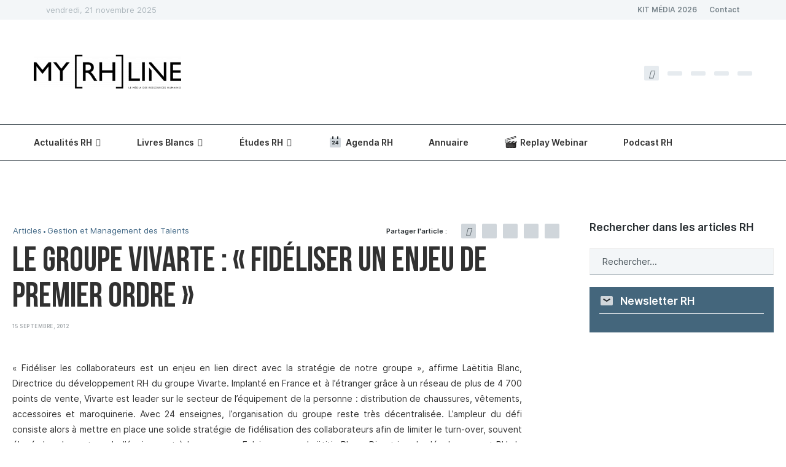

--- FILE ---
content_type: text/html; charset=UTF-8
request_url: https://myrhline.com/type-article/le-groupe-vivarte-fideliser-un-enjeu-de-premier-ordre/
body_size: 60845
content:
<!DOCTYPE html>
<html lang="fr-FR">
<head>
<meta charset="UTF-8">
<meta http-equiv="X-UA-Compatible" content="IE=edge">
<meta name="viewport" content="width=device-width, initial-scale=1">
<link rel="profile" href="https://gmpg.org/xfn/11" />
<link rel="alternate" type="application/rss+xml" title="myRHline RSS Feed" href="https://myrhline.com/feed/" />
<link rel="alternate" type="application/atom+xml" title="myRHline Atom Feed" href="https://myrhline.com/feed/atom/" />
<link rel="pingback" href="https://myrhline.com/xmlrpc.php" />
<link rel="preload" href="https://myrhline.com/wp-content/themes/soledad/fonts/fontawesome-webfont.woff2" as="font" />
<link rel="preload" href="https://myrhline.com/wp-content/themes/rhline/assets/fonts/BebasNeueBook.woff2" as="font" />
<link rel="preload" href="https://myrhline.com/wp-content/themes/rhline/assets/fonts/BebasNeueBold.woff2" as="font" />
<link rel='preconnect' href='https://fonts.googleapis.com' />
<link rel='preconnect' href='https://fonts.gstatic.com' />
<meta http-equiv='x-dns-prefetch-control' content='on'>
<link rel='dns-prefetch' href='//fonts.googleapis.com' />
<link rel='dns-prefetch' href='//fonts.gstatic.com' />
<link rel='dns-prefetch' href='//s.gravatar.com' />
<link rel='dns-prefetch' href='//www.google-analytics.com' />
<meta name='robots' content='index, follow, max-image-preview:large, max-snippet:-1, max-video-preview:-1' />
<style>img:is([sizes="auto" i], [sizes^="auto," i]) { contain-intrinsic-size: 3000px 1500px }</style>
<!-- This site is optimized with the Yoast SEO Premium plugin v24.5 (Yoast SEO v24.5) - https://yoast.com/wordpress/plugins/seo/ -->
<title>Le groupe Vivarte : « Fidéliser un enjeu de premier ordre » - myRHline</title>
<link rel="canonical" href="https://myrhline.com/type-article/le-groupe-vivarte-fideliser-un-enjeu-de-premier-ordre/" />
<meta property="og:locale" content="fr_FR" />
<meta property="og:type" content="article" />
<meta property="og:title" content="Le groupe Vivarte : « Fidéliser un enjeu de premier ordre »" />
<meta property="og:description" content="« Fidéliser les collaborateurs est un enjeu en lien direct avec la stratégie de notre groupe », affirme Laëtitia Blanc, Directrice du développement RH&hellip;" />
<meta property="og:url" content="https://myrhline.com/type-article/le-groupe-vivarte-fideliser-un-enjeu-de-premier-ordre/" />
<meta property="og:site_name" content="myRHline" />
<meta property="article:publisher" content="https://www.facebook.com/myrhline/" />
<meta property="article:published_time" content="2012-09-15T00:00:00+00:00" />
<meta property="article:modified_time" content="2022-09-01T14:30:59+00:00" />
<meta property="og:image" content="https://myrhline.com/wp-content/uploads/2017/01/1686_default_big.jpg.webp" />
<meta property="og:image:width" content="750" />
<meta property="og:image:height" content="500" />
<meta property="og:image:type" content="image/jpeg" />
<meta name="author" content="La rédaction" />
<meta name="twitter:card" content="summary_large_image" />
<meta name="twitter:creator" content="@myrhline" />
<meta name="twitter:site" content="@myrhline" />
<script type="application/ld+json" class="yoast-schema-graph">{"@context":"https://schema.org","@graph":[{"@type":"Article","@id":"https://myrhline.com/type-article/le-groupe-vivarte-fideliser-un-enjeu-de-premier-ordre/#article","isPartOf":{"@id":"https://myrhline.com/type-article/le-groupe-vivarte-fideliser-un-enjeu-de-premier-ordre/"},"author":{"name":"La rédaction","@id":"https://myrhline.com/#/schema/person/491ace355e3120839f8736c6919c7d37"},"headline":"Le groupe Vivarte : « Fidéliser un enjeu de premier ordre »","datePublished":"2012-09-15T00:00:00+00:00","dateModified":"2022-09-01T14:30:59+00:00","mainEntityOfPage":{"@id":"https://myrhline.com/type-article/le-groupe-vivarte-fideliser-un-enjeu-de-premier-ordre/"},"wordCount":583,"commentCount":0,"publisher":{"@id":"https://myrhline.com/#organization"},"image":{"@id":"https://myrhline.com/type-article/le-groupe-vivarte-fideliser-un-enjeu-de-premier-ordre/#primaryimage"},"thumbnailUrl":"https://myrhline.com/wp-content/uploads/2017/01/1686_default_big.jpg.webp","keywords":["Compétences","Fidelisation des collaborateurs","GPEC","Talents"],"articleSection":["Articles","Gestion et Management des Talents"],"inLanguage":"fr-FR","potentialAction":[{"@type":"CommentAction","name":"Comment","target":["https://myrhline.com/type-article/le-groupe-vivarte-fideliser-un-enjeu-de-premier-ordre/#respond"]}],"copyrightYear":"2012","copyrightHolder":{"@id":"https://myrhline.com/#organization"}},{"@type":"WebPage","@id":"https://myrhline.com/type-article/le-groupe-vivarte-fideliser-un-enjeu-de-premier-ordre/","url":"https://myrhline.com/type-article/le-groupe-vivarte-fideliser-un-enjeu-de-premier-ordre/","name":"Le groupe Vivarte : « Fidéliser un enjeu de premier ordre » - myRHline","isPartOf":{"@id":"https://myrhline.com/#website"},"primaryImageOfPage":{"@id":"https://myrhline.com/type-article/le-groupe-vivarte-fideliser-un-enjeu-de-premier-ordre/#primaryimage"},"image":{"@id":"https://myrhline.com/type-article/le-groupe-vivarte-fideliser-un-enjeu-de-premier-ordre/#primaryimage"},"thumbnailUrl":"https://myrhline.com/wp-content/uploads/2017/01/1686_default_big.jpg.webp","datePublished":"2012-09-15T00:00:00+00:00","dateModified":"2022-09-01T14:30:59+00:00","breadcrumb":{"@id":"https://myrhline.com/type-article/le-groupe-vivarte-fideliser-un-enjeu-de-premier-ordre/#breadcrumb"},"inLanguage":"fr-FR","potentialAction":[{"@type":"ReadAction","target":["https://myrhline.com/type-article/le-groupe-vivarte-fideliser-un-enjeu-de-premier-ordre/"]}]},{"@type":"ImageObject","inLanguage":"fr-FR","@id":"https://myrhline.com/type-article/le-groupe-vivarte-fideliser-un-enjeu-de-premier-ordre/#primaryimage","url":"https://myrhline.com/wp-content/uploads/2017/01/1686_default_big.jpg.webp","contentUrl":"https://myrhline.com/wp-content/uploads/2017/01/1686_default_big.jpg.webp","width":750,"height":500},{"@type":"BreadcrumbList","@id":"https://myrhline.com/type-article/le-groupe-vivarte-fideliser-un-enjeu-de-premier-ordre/#breadcrumb","itemListElement":[{"@type":"ListItem","position":1,"name":"Accueil","item":"https://myrhline.com/"},{"@type":"ListItem","position":2,"name":"Le groupe Vivarte : « Fidéliser un enjeu de premier ordre »"}]},{"@type":"WebSite","@id":"https://myrhline.com/#website","url":"https://myrhline.com/","name":"myRHline","description":"Le média des Ressources Humaines","publisher":{"@id":"https://myrhline.com/#organization"},"potentialAction":[{"@type":"SearchAction","target":{"@type":"EntryPoint","urlTemplate":"https://myrhline.com/?s={search_term_string}"},"query-input":{"@type":"PropertyValueSpecification","valueRequired":true,"valueName":"search_term_string"}}],"inLanguage":"fr-FR"},{"@type":"Organization","@id":"https://myrhline.com/#organization","name":"myRHline","url":"https://myrhline.com/","logo":{"@type":"ImageObject","inLanguage":"fr-FR","@id":"https://myrhline.com/#/schema/logo/image/","url":"https://myrhline.com/wp-content/uploads/2021/05/myRHlineLogo.png.webp","contentUrl":"https://myrhline.com/wp-content/uploads/2021/05/myRHlineLogo.png.webp","width":235,"height":66,"caption":"myRHline"},"image":{"@id":"https://myrhline.com/#/schema/logo/image/"},"sameAs":["https://www.facebook.com/myrhline/","https://x.com/myrhline","https://www.instagram.com/myrhline/","https://www.linkedin.com/company/design-rh/","https://www.youtube.com/channel/UCWN7ZRhj60B2kSBQUWnqcMA"]},{"@type":"Person","@id":"https://myrhline.com/#/schema/person/491ace355e3120839f8736c6919c7d37","name":"La rédaction","image":{"@type":"ImageObject","inLanguage":"fr-FR","@id":"https://myrhline.com/#/schema/person/image/","url":"https://secure.gravatar.com/avatar/e2513c92001577ba8d0c36af9c776c61?s=96&d=mm&r=g","contentUrl":"https://secure.gravatar.com/avatar/e2513c92001577ba8d0c36af9c776c61?s=96&d=mm&r=g","caption":"La rédaction"},"url":"https://myrhline.com/author/adminmyrhline-com/"}]}</script>
<!-- / Yoast SEO Premium plugin. -->
<link rel="alternate" type="application/rss+xml" title="myRHline &raquo; Flux" href="https://myrhline.com/feed/" />
<link rel="alternate" type="application/rss+xml" title="myRHline &raquo; Flux des commentaires" href="https://myrhline.com/comments/feed/" />
<link rel="alternate" type="application/rss+xml" title="myRHline &raquo; Le groupe Vivarte : « Fidéliser un enjeu de premier ordre » Flux des commentaires" href="https://myrhline.com/type-article/le-groupe-vivarte-fideliser-un-enjeu-de-premier-ordre/feed/" />
<style id='block-soledad-style-inline-css' type='text/css'>
.pchead-e-block{--pcborder-cl:#dedede;--pcaccent-cl:#6eb48c}.heading1-style-1>h1,.heading1-style-2>h1,.heading2-style-1>h2,.heading2-style-2>h2,.heading3-style-1>h3,.heading3-style-2>h3,.heading4-style-1>h4,.heading4-style-2>h4,.heading5-style-1>h5,.heading5-style-2>h5{padding-bottom:8px;border-bottom:1px solid var(--pcborder-cl);overflow:hidden}.heading1-style-2>h1,.heading2-style-2>h2,.heading3-style-2>h3,.heading4-style-2>h4,.heading5-style-2>h5{border-bottom-width:0;position:relative}.heading1-style-2>h1:before,.heading2-style-2>h2:before,.heading3-style-2>h3:before,.heading4-style-2>h4:before,.heading5-style-2>h5:before{content:'';width:50px;height:2px;bottom:0;left:0;z-index:2;background:var(--pcaccent-cl);position:absolute}.heading1-style-2>h1:after,.heading2-style-2>h2:after,.heading3-style-2>h3:after,.heading4-style-2>h4:after,.heading5-style-2>h5:after{content:'';width:100%;height:2px;bottom:0;left:20px;z-index:1;background:var(--pcborder-cl);position:absolute}.heading1-style-3>h1,.heading1-style-4>h1,.heading2-style-3>h2,.heading2-style-4>h2,.heading3-style-3>h3,.heading3-style-4>h3,.heading4-style-3>h4,.heading4-style-4>h4,.heading5-style-3>h5,.heading5-style-4>h5{position:relative;padding-left:20px}.heading1-style-3>h1:before,.heading1-style-4>h1:before,.heading2-style-3>h2:before,.heading2-style-4>h2:before,.heading3-style-3>h3:before,.heading3-style-4>h3:before,.heading4-style-3>h4:before,.heading4-style-4>h4:before,.heading5-style-3>h5:before,.heading5-style-4>h5:before{width:10px;height:100%;content:'';position:absolute;top:0;left:0;bottom:0;background:var(--pcaccent-cl)}.heading1-style-4>h1,.heading2-style-4>h2,.heading3-style-4>h3,.heading4-style-4>h4,.heading5-style-4>h5{padding:10px 20px;background:#f1f1f1}.heading1-style-5>h1,.heading2-style-5>h2,.heading3-style-5>h3,.heading4-style-5>h4,.heading5-style-5>h5{position:relative;z-index:1}.heading1-style-5>h1:before,.heading2-style-5>h2:before,.heading3-style-5>h3:before,.heading4-style-5>h4:before,.heading5-style-5>h5:before{content:"";position:absolute;left:0;bottom:0;width:200px;height:50%;transform:skew(-25deg) translateX(0);background:var(--pcaccent-cl);z-index:-1;opacity:.4}.heading1-style-6>h1,.heading2-style-6>h2,.heading3-style-6>h3,.heading4-style-6>h4,.heading5-style-6>h5{text-decoration:underline;text-underline-offset:2px;text-decoration-thickness:4px;text-decoration-color:var(--pcaccent-cl)}
</style>
<style id='classic-theme-styles-inline-css' type='text/css'>
/*! This file is auto-generated */
.wp-block-button__link{color:#fff;background-color:#32373c;border-radius:9999px;box-shadow:none;text-decoration:none;padding:calc(.667em + 2px) calc(1.333em + 2px);font-size:1.125em}.wp-block-file__button{background:#32373c;color:#fff;text-decoration:none}
</style>
<style id='global-styles-inline-css' type='text/css'>
:root{--wp--preset--aspect-ratio--square: 1;--wp--preset--aspect-ratio--4-3: 4/3;--wp--preset--aspect-ratio--3-4: 3/4;--wp--preset--aspect-ratio--3-2: 3/2;--wp--preset--aspect-ratio--2-3: 2/3;--wp--preset--aspect-ratio--16-9: 16/9;--wp--preset--aspect-ratio--9-16: 9/16;--wp--preset--color--black: #000000;--wp--preset--color--cyan-bluish-gray: #abb8c3;--wp--preset--color--white: #ffffff;--wp--preset--color--pale-pink: #f78da7;--wp--preset--color--vivid-red: #cf2e2e;--wp--preset--color--luminous-vivid-orange: #ff6900;--wp--preset--color--luminous-vivid-amber: #fcb900;--wp--preset--color--light-green-cyan: #7bdcb5;--wp--preset--color--vivid-green-cyan: #00d084;--wp--preset--color--pale-cyan-blue: #8ed1fc;--wp--preset--color--vivid-cyan-blue: #0693e3;--wp--preset--color--vivid-purple: #9b51e0;--wp--preset--gradient--vivid-cyan-blue-to-vivid-purple: linear-gradient(135deg,rgba(6,147,227,1) 0%,rgb(155,81,224) 100%);--wp--preset--gradient--light-green-cyan-to-vivid-green-cyan: linear-gradient(135deg,rgb(122,220,180) 0%,rgb(0,208,130) 100%);--wp--preset--gradient--luminous-vivid-amber-to-luminous-vivid-orange: linear-gradient(135deg,rgba(252,185,0,1) 0%,rgba(255,105,0,1) 100%);--wp--preset--gradient--luminous-vivid-orange-to-vivid-red: linear-gradient(135deg,rgba(255,105,0,1) 0%,rgb(207,46,46) 100%);--wp--preset--gradient--very-light-gray-to-cyan-bluish-gray: linear-gradient(135deg,rgb(238,238,238) 0%,rgb(169,184,195) 100%);--wp--preset--gradient--cool-to-warm-spectrum: linear-gradient(135deg,rgb(74,234,220) 0%,rgb(151,120,209) 20%,rgb(207,42,186) 40%,rgb(238,44,130) 60%,rgb(251,105,98) 80%,rgb(254,248,76) 100%);--wp--preset--gradient--blush-light-purple: linear-gradient(135deg,rgb(255,206,236) 0%,rgb(152,150,240) 100%);--wp--preset--gradient--blush-bordeaux: linear-gradient(135deg,rgb(254,205,165) 0%,rgb(254,45,45) 50%,rgb(107,0,62) 100%);--wp--preset--gradient--luminous-dusk: linear-gradient(135deg,rgb(255,203,112) 0%,rgb(199,81,192) 50%,rgb(65,88,208) 100%);--wp--preset--gradient--pale-ocean: linear-gradient(135deg,rgb(255,245,203) 0%,rgb(182,227,212) 50%,rgb(51,167,181) 100%);--wp--preset--gradient--electric-grass: linear-gradient(135deg,rgb(202,248,128) 0%,rgb(113,206,126) 100%);--wp--preset--gradient--midnight: linear-gradient(135deg,rgb(2,3,129) 0%,rgb(40,116,252) 100%);--wp--preset--font-size--small: 12px;--wp--preset--font-size--medium: 20px;--wp--preset--font-size--large: 32px;--wp--preset--font-size--x-large: 42px;--wp--preset--font-size--normal: 14px;--wp--preset--font-size--huge: 42px;--wp--preset--spacing--20: 0.44rem;--wp--preset--spacing--30: 0.67rem;--wp--preset--spacing--40: 1rem;--wp--preset--spacing--50: 1.5rem;--wp--preset--spacing--60: 2.25rem;--wp--preset--spacing--70: 3.38rem;--wp--preset--spacing--80: 5.06rem;--wp--preset--shadow--natural: 6px 6px 9px rgba(0, 0, 0, 0.2);--wp--preset--shadow--deep: 12px 12px 50px rgba(0, 0, 0, 0.4);--wp--preset--shadow--sharp: 6px 6px 0px rgba(0, 0, 0, 0.2);--wp--preset--shadow--outlined: 6px 6px 0px -3px rgba(255, 255, 255, 1), 6px 6px rgba(0, 0, 0, 1);--wp--preset--shadow--crisp: 6px 6px 0px rgba(0, 0, 0, 1);}:where(.is-layout-flex){gap: 0.5em;}:where(.is-layout-grid){gap: 0.5em;}body .is-layout-flex{display: flex;}.is-layout-flex{flex-wrap: wrap;align-items: center;}.is-layout-flex > :is(*, div){margin: 0;}body .is-layout-grid{display: grid;}.is-layout-grid > :is(*, div){margin: 0;}:where(.wp-block-columns.is-layout-flex){gap: 2em;}:where(.wp-block-columns.is-layout-grid){gap: 2em;}:where(.wp-block-post-template.is-layout-flex){gap: 1.25em;}:where(.wp-block-post-template.is-layout-grid){gap: 1.25em;}.has-black-color{color: var(--wp--preset--color--black) !important;}.has-cyan-bluish-gray-color{color: var(--wp--preset--color--cyan-bluish-gray) !important;}.has-white-color{color: var(--wp--preset--color--white) !important;}.has-pale-pink-color{color: var(--wp--preset--color--pale-pink) !important;}.has-vivid-red-color{color: var(--wp--preset--color--vivid-red) !important;}.has-luminous-vivid-orange-color{color: var(--wp--preset--color--luminous-vivid-orange) !important;}.has-luminous-vivid-amber-color{color: var(--wp--preset--color--luminous-vivid-amber) !important;}.has-light-green-cyan-color{color: var(--wp--preset--color--light-green-cyan) !important;}.has-vivid-green-cyan-color{color: var(--wp--preset--color--vivid-green-cyan) !important;}.has-pale-cyan-blue-color{color: var(--wp--preset--color--pale-cyan-blue) !important;}.has-vivid-cyan-blue-color{color: var(--wp--preset--color--vivid-cyan-blue) !important;}.has-vivid-purple-color{color: var(--wp--preset--color--vivid-purple) !important;}.has-black-background-color{background-color: var(--wp--preset--color--black) !important;}.has-cyan-bluish-gray-background-color{background-color: var(--wp--preset--color--cyan-bluish-gray) !important;}.has-white-background-color{background-color: var(--wp--preset--color--white) !important;}.has-pale-pink-background-color{background-color: var(--wp--preset--color--pale-pink) !important;}.has-vivid-red-background-color{background-color: var(--wp--preset--color--vivid-red) !important;}.has-luminous-vivid-orange-background-color{background-color: var(--wp--preset--color--luminous-vivid-orange) !important;}.has-luminous-vivid-amber-background-color{background-color: var(--wp--preset--color--luminous-vivid-amber) !important;}.has-light-green-cyan-background-color{background-color: var(--wp--preset--color--light-green-cyan) !important;}.has-vivid-green-cyan-background-color{background-color: var(--wp--preset--color--vivid-green-cyan) !important;}.has-pale-cyan-blue-background-color{background-color: var(--wp--preset--color--pale-cyan-blue) !important;}.has-vivid-cyan-blue-background-color{background-color: var(--wp--preset--color--vivid-cyan-blue) !important;}.has-vivid-purple-background-color{background-color: var(--wp--preset--color--vivid-purple) !important;}.has-black-border-color{border-color: var(--wp--preset--color--black) !important;}.has-cyan-bluish-gray-border-color{border-color: var(--wp--preset--color--cyan-bluish-gray) !important;}.has-white-border-color{border-color: var(--wp--preset--color--white) !important;}.has-pale-pink-border-color{border-color: var(--wp--preset--color--pale-pink) !important;}.has-vivid-red-border-color{border-color: var(--wp--preset--color--vivid-red) !important;}.has-luminous-vivid-orange-border-color{border-color: var(--wp--preset--color--luminous-vivid-orange) !important;}.has-luminous-vivid-amber-border-color{border-color: var(--wp--preset--color--luminous-vivid-amber) !important;}.has-light-green-cyan-border-color{border-color: var(--wp--preset--color--light-green-cyan) !important;}.has-vivid-green-cyan-border-color{border-color: var(--wp--preset--color--vivid-green-cyan) !important;}.has-pale-cyan-blue-border-color{border-color: var(--wp--preset--color--pale-cyan-blue) !important;}.has-vivid-cyan-blue-border-color{border-color: var(--wp--preset--color--vivid-cyan-blue) !important;}.has-vivid-purple-border-color{border-color: var(--wp--preset--color--vivid-purple) !important;}.has-vivid-cyan-blue-to-vivid-purple-gradient-background{background: var(--wp--preset--gradient--vivid-cyan-blue-to-vivid-purple) !important;}.has-light-green-cyan-to-vivid-green-cyan-gradient-background{background: var(--wp--preset--gradient--light-green-cyan-to-vivid-green-cyan) !important;}.has-luminous-vivid-amber-to-luminous-vivid-orange-gradient-background{background: var(--wp--preset--gradient--luminous-vivid-amber-to-luminous-vivid-orange) !important;}.has-luminous-vivid-orange-to-vivid-red-gradient-background{background: var(--wp--preset--gradient--luminous-vivid-orange-to-vivid-red) !important;}.has-very-light-gray-to-cyan-bluish-gray-gradient-background{background: var(--wp--preset--gradient--very-light-gray-to-cyan-bluish-gray) !important;}.has-cool-to-warm-spectrum-gradient-background{background: var(--wp--preset--gradient--cool-to-warm-spectrum) !important;}.has-blush-light-purple-gradient-background{background: var(--wp--preset--gradient--blush-light-purple) !important;}.has-blush-bordeaux-gradient-background{background: var(--wp--preset--gradient--blush-bordeaux) !important;}.has-luminous-dusk-gradient-background{background: var(--wp--preset--gradient--luminous-dusk) !important;}.has-pale-ocean-gradient-background{background: var(--wp--preset--gradient--pale-ocean) !important;}.has-electric-grass-gradient-background{background: var(--wp--preset--gradient--electric-grass) !important;}.has-midnight-gradient-background{background: var(--wp--preset--gradient--midnight) !important;}.has-small-font-size{font-size: var(--wp--preset--font-size--small) !important;}.has-medium-font-size{font-size: var(--wp--preset--font-size--medium) !important;}.has-large-font-size{font-size: var(--wp--preset--font-size--large) !important;}.has-x-large-font-size{font-size: var(--wp--preset--font-size--x-large) !important;}
:where(.wp-block-post-template.is-layout-flex){gap: 1.25em;}:where(.wp-block-post-template.is-layout-grid){gap: 1.25em;}
:where(.wp-block-columns.is-layout-flex){gap: 2em;}:where(.wp-block-columns.is-layout-grid){gap: 2em;}
:root :where(.wp-block-pullquote){font-size: 1.5em;line-height: 1.6;}
</style>
<style data-penci-cache='cached' id='soledad_pagespeed-events-manager-css'>@charset "UTF-8";@keyframes shimmer{to{transform:translateX(110%);}}@-webkit-keyframes fpFadeInDown{0%{opacity:0;-webkit-transform:translate3d(0,-20px,0);transform:translate3d(0,-20px,0);}to{opacity:1;-webkit-transform:translate3d(0,0,0);transform:translate3d(0,0,0);}}@keyframes fpFadeInDown{0%{opacity:0;-webkit-transform:translate3d(0,-20px,0);transform:translate3d(0,-20px,0);}to{opacity:1;-webkit-transform:translate3d(0,0,0);transform:translate3d(0,0,0);}}.em.em-event-booking-form .em-booking-form .input-group .input-group,.em.em-event-booking-form .em-booking-form .input-group .input-group-checkboxes,.em.em-event-booking-form .em-booking-form .input-group button,.em.em-event-booking-form .em-booking-form .input-group input:not([type=checkbox],[type=radio]),.em.em-event-booking-form .em-booking-form .input-group select,.em.em-event-booking-form .em-booking-form .input-type .input-group,.em.em-event-booking-form .em-booking-form .input-type .input-group-checkboxes,.em.em-event-booking-form .em-booking-form .input-type button,.em.em-event-booking-form .em-booking-form .input-type input:not([type=checkbox],[type=radio]),.em.em-event-booking-form .em-booking-form .input-type select,.em.em-event-booking-form .em-booking-form .input-user-field .input-group,.em.em-event-booking-form .em-booking-form .input-user-field .input-group-checkboxes,.em.em-event-booking-form .em-booking-form .input-user-field button,.em.em-event-booking-form .em-booking-form .input-user-field input:not([type=checkbox],[type=radio]),.em.em-event-booking-form .em-booking-form .input-user-field select{margin-bottom:0 !important;}.em .em-list-table div.tablenav>.actions .actions:not(:last-child,:first-child){margin-left:10px;padding-left:10px;border-left:1px solid var(--border-color-softer);}.em .em-list-table.size-small .wp-list-table tbody td:not(.check-column):not(.column-primary,:last-child),.em .em-list-table.size-xsmall .wp-list-table tbody td:not(.check-column):not(.column-primary,:last-child){border:0 !important;padding-top:5px !important;padding-bottom:5px !important;}#em-booking,.em-view-container,div[data-view-id]{position:relative;}@keyframes lds-dual-ring{0%{transform:rotate(0);}to{transform:rotate(360deg);}}:root{--iti-border-gray:#ccc;--iti-text-gray:#999;--iti-hover-color:rgba(0,0,0,.05);--iti-border-color:var(--iti-border-gray);--iti-dialcode-color:var(--iti-text-gray);--iti-dropdown-bg:white;--iti-spacer-horizontal:8px;--iti-flag-height:15px;--iti-flag-width:20px;--iti-border-width:1px;--iti-arrow-height:4px;--iti-arrow-width:6px;--iti-triangle-border:calc(var(--iti-arrow-width) / 2);--iti-arrow-padding:6px;--iti-arrow-color:#555;--iti-input-padding:6px;--iti-right-hand-selected-country-padding:calc(var(--iti-spacer-horizontal) + var(--iti-spacer-horizontal) + var(--iti-flag-width));--iti-selected-country-arrow-padding:calc(var(--iti-arrow-padding) + var(--iti-arrow-padding) + var(--iti-flag-width) + var(--iti-spacer-horizontal) + var(--iti-arrow-width) + var(--iti-input-padding));--iti-path-flags-1x:url("https://myrhline.com/wp-content/plugins/events-manager/includes/css/events-manager.min.css../img/flags.webp");--iti-path-flags-2x:url("https://myrhline.com/wp-content/plugins/events-manager/includes/css/events-manager.min.css../img/flags@2x.webp");--iti-path-globe-1x:url("https://myrhline.com/wp-content/plugins/events-manager/includes/css/events-manager.min.css../img/globe.webp");--iti-path-globe-2x:url("https://myrhline.com/wp-content/plugins/events-manager/includes/css/events-manager.min.css../img/globe@2x.webp");--iti-flag-sprite-width:5762px;--iti-flag-sprite-height:15px;--iti-mobile-popup-margin:30px;}</style><link rel="stylesheet" id="events-manager-css" media="all" data-soledad_pagespeed-delay data-href="https://myrhline.com/wp-content/plugins/events-manager/includes/css/events-manager.min.css"/>
<style id='events-manager-inline-css' type='text/css'>
body .em { --font-family : inherit; --font-weight : inherit; --font-size : 1em; --line-height : inherit; }
</style>
<link rel="stylesheet" id="events-manager-pro-css" media="all" data-soledad_pagespeed-delay data-href="https://myrhline.com/wp-content/cache/soledad_pagespeed/css/162d11e9245142f252e6fdcbdb8829bd.css?v=5.3"/>
<style data-penci-cache='cached' id='soledad_pagespeed-penci-main-style-css'>button::-moz-focus-inner{padding:0;border:0;}@-webkit-keyframes fadeOut{0%{opacity:1;}100%{opacity:0;}}@keyframes fadeOut{0%{opacity:1;}100%{opacity:0;}}.penci-owl-carousel{display:block;width:100%;-webkit-tap-highlight-color:transparent;position:relative;z-index:1;--pcfs-delay:.5s;}.penci-owl-carousel .penci-owl-dot,.penci-owl-carousel .penci-owl-nav .owl-next,.penci-owl-carousel .penci-owl-nav .owl-prev{cursor:pointer;cursor:hand;-webkit-user-select:none;-khtml-user-select:none;-moz-user-select:none;-ms-user-select:none;user-select:none;}@-webkit-keyframes bounce{20%,53%,80%,from,to{-webkit-animation-timing-function:cubic-bezier(.215,.61,.355,1);animation-timing-function:cubic-bezier(.215,.61,.355,1);-webkit-transform:translate3d(0,0,0);transform:translate3d(0,0,0);}40%,43%{-webkit-animation-timing-function:cubic-bezier(.755,.05,.855,.06);animation-timing-function:cubic-bezier(.755,.05,.855,.06);-webkit-transform:translate3d(0,-30px,0);transform:translate3d(0,-30px,0);}70%{-webkit-animation-timing-function:cubic-bezier(.755,.05,.855,.06);animation-timing-function:cubic-bezier(.755,.05,.855,.06);-webkit-transform:translate3d(0,-15px,0);transform:translate3d(0,-15px,0);}90%{-webkit-transform:translate3d(0,-4px,0);transform:translate3d(0,-4px,0);}}@keyframes bounce{20%,53%,80%,from,to{-webkit-animation-timing-function:cubic-bezier(.215,.61,.355,1);animation-timing-function:cubic-bezier(.215,.61,.355,1);-webkit-transform:translate3d(0,0,0);transform:translate3d(0,0,0);}40%,43%{-webkit-animation-timing-function:cubic-bezier(.755,.05,.855,.06);animation-timing-function:cubic-bezier(.755,.05,.855,.06);-webkit-transform:translate3d(0,-30px,0);transform:translate3d(0,-30px,0);}70%{-webkit-animation-timing-function:cubic-bezier(.755,.05,.855,.06);animation-timing-function:cubic-bezier(.755,.05,.855,.06);-webkit-transform:translate3d(0,-15px,0);transform:translate3d(0,-15px,0);}90%{-webkit-transform:translate3d(0,-4px,0);transform:translate3d(0,-4px,0);}}@-webkit-keyframes flash{50%,from,to{opacity:1;}25%,75%{opacity:0;}}@keyframes flash{50%,from,to{opacity:1;}25%,75%{opacity:0;}}@-webkit-keyframes pulse{from{-webkit-transform:scale3d(1,1,1);transform:scale3d(1,1,1);}50%{-webkit-transform:scale3d(1.05,1.05,1.05);transform:scale3d(1.05,1.05,1.05);}to{-webkit-transform:scale3d(1,1,1);transform:scale3d(1,1,1);}}@keyframes pulse{from{-webkit-transform:scale3d(1,1,1);transform:scale3d(1,1,1);}50%{-webkit-transform:scale3d(1.05,1.05,1.05);transform:scale3d(1.05,1.05,1.05);}to{-webkit-transform:scale3d(1,1,1);transform:scale3d(1,1,1);}}@-webkit-keyframes rubberBand{from{-webkit-transform:scale3d(1,1,1);transform:scale3d(1,1,1);}30%{-webkit-transform:scale3d(1.25,.75,1);transform:scale3d(1.25,.75,1);}40%{-webkit-transform:scale3d(.75,1.25,1);transform:scale3d(.75,1.25,1);}50%{-webkit-transform:scale3d(1.15,.85,1);transform:scale3d(1.15,.85,1);}65%{-webkit-transform:scale3d(.95,1.05,1);transform:scale3d(.95,1.05,1);}75%{-webkit-transform:scale3d(1.05,.95,1);transform:scale3d(1.05,.95,1);}to{-webkit-transform:scale3d(1,1,1);transform:scale3d(1,1,1);}}@keyframes rubberBand{from{-webkit-transform:scale3d(1,1,1);transform:scale3d(1,1,1);}30%{-webkit-transform:scale3d(1.25,.75,1);transform:scale3d(1.25,.75,1);}40%{-webkit-transform:scale3d(.75,1.25,1);transform:scale3d(.75,1.25,1);}50%{-webkit-transform:scale3d(1.15,.85,1);transform:scale3d(1.15,.85,1);}65%{-webkit-transform:scale3d(.95,1.05,1);transform:scale3d(.95,1.05,1);}75%{-webkit-transform:scale3d(1.05,.95,1);transform:scale3d(1.05,.95,1);}to{-webkit-transform:scale3d(1,1,1);transform:scale3d(1,1,1);}}@-webkit-keyframes shake{from,to{-webkit-transform:translate3d(0,0,0);transform:translate3d(0,0,0);}10%,30%,50%,70%,90%{-webkit-transform:translate3d(-10px,0,0);transform:translate3d(-10px,0,0);}20%,40%,60%,80%{-webkit-transform:translate3d(10px,0,0);transform:translate3d(10px,0,0);}}@keyframes shake{from,to{-webkit-transform:translate3d(0,0,0);transform:translate3d(0,0,0);}10%,30%,50%,70%,90%{-webkit-transform:translate3d(-10px,0,0);transform:translate3d(-10px,0,0);}20%,40%,60%,80%{-webkit-transform:translate3d(10px,0,0);transform:translate3d(10px,0,0);}}@-webkit-keyframes headShake{0%{-webkit-transform:translateX(0);transform:translateX(0);}6.5%{-webkit-transform:translateX(-6px) rotateY(-9deg);transform:translateX(-6px) rotateY(-9deg);}18.5%{-webkit-transform:translateX(5px) rotateY(7deg);transform:translateX(5px) rotateY(7deg);}31.5%{-webkit-transform:translateX(-3px) rotateY(-5deg);transform:translateX(-3px) rotateY(-5deg);}43.5%{-webkit-transform:translateX(2px) rotateY(3deg);transform:translateX(2px) rotateY(3deg);}50%{-webkit-transform:translateX(0);transform:translateX(0);}}@keyframes headShake{0%{-webkit-transform:translateX(0);transform:translateX(0);}6.5%{-webkit-transform:translateX(-6px) rotateY(-9deg);transform:translateX(-6px) rotateY(-9deg);}18.5%{-webkit-transform:translateX(5px) rotateY(7deg);transform:translateX(5px) rotateY(7deg);}31.5%{-webkit-transform:translateX(-3px) rotateY(-5deg);transform:translateX(-3px) rotateY(-5deg);}43.5%{-webkit-transform:translateX(2px) rotateY(3deg);transform:translateX(2px) rotateY(3deg);}50%{-webkit-transform:translateX(0);transform:translateX(0);}}@-webkit-keyframes swing{20%{-webkit-transform:rotate3d(0,0,1,15deg);transform:rotate3d(0,0,1,15deg);}40%{-webkit-transform:rotate3d(0,0,1,-10deg);transform:rotate3d(0,0,1,-10deg);}60%{-webkit-transform:rotate3d(0,0,1,5deg);transform:rotate3d(0,0,1,5deg);}80%{-webkit-transform:rotate3d(0,0,1,-5deg);transform:rotate3d(0,0,1,-5deg);}to{-webkit-transform:rotate3d(0,0,1,0deg);transform:rotate3d(0,0,1,0deg);}}@keyframes swing{20%{-webkit-transform:rotate3d(0,0,1,15deg);transform:rotate3d(0,0,1,15deg);}40%{-webkit-transform:rotate3d(0,0,1,-10deg);transform:rotate3d(0,0,1,-10deg);}60%{-webkit-transform:rotate3d(0,0,1,5deg);transform:rotate3d(0,0,1,5deg);}80%{-webkit-transform:rotate3d(0,0,1,-5deg);transform:rotate3d(0,0,1,-5deg);}to{-webkit-transform:rotate3d(0,0,1,0deg);transform:rotate3d(0,0,1,0deg);}}@-webkit-keyframes tada{from{-webkit-transform:scale3d(1,1,1);transform:scale3d(1,1,1);}10%,20%{-webkit-transform:scale3d(.9,.9,.9) rotate3d(0,0,1,-3deg);transform:scale3d(.9,.9,.9) rotate3d(0,0,1,-3deg);}30%,50%,70%,90%{-webkit-transform:scale3d(1.1,1.1,1.1) rotate3d(0,0,1,3deg);transform:scale3d(1.1,1.1,1.1) rotate3d(0,0,1,3deg);}40%,60%,80%{-webkit-transform:scale3d(1.1,1.1,1.1) rotate3d(0,0,1,-3deg);transform:scale3d(1.1,1.1,1.1) rotate3d(0,0,1,-3deg);}to{-webkit-transform:scale3d(1,1,1);transform:scale3d(1,1,1);}}@keyframes tada{from{-webkit-transform:scale3d(1,1,1);transform:scale3d(1,1,1);}10%,20%{-webkit-transform:scale3d(.9,.9,.9) rotate3d(0,0,1,-3deg);transform:scale3d(.9,.9,.9) rotate3d(0,0,1,-3deg);}30%,50%,70%,90%{-webkit-transform:scale3d(1.1,1.1,1.1) rotate3d(0,0,1,3deg);transform:scale3d(1.1,1.1,1.1) rotate3d(0,0,1,3deg);}40%,60%,80%{-webkit-transform:scale3d(1.1,1.1,1.1) rotate3d(0,0,1,-3deg);transform:scale3d(1.1,1.1,1.1) rotate3d(0,0,1,-3deg);}to{-webkit-transform:scale3d(1,1,1);transform:scale3d(1,1,1);}}@-webkit-keyframes wobble{from{-webkit-transform:none;transform:none;}15%{-webkit-transform:translate3d(-25%,0,0) rotate3d(0,0,1,-5deg);transform:translate3d(-25%,0,0) rotate3d(0,0,1,-5deg);}30%{-webkit-transform:translate3d(20%,0,0) rotate3d(0,0,1,3deg);transform:translate3d(20%,0,0) rotate3d(0,0,1,3deg);}45%{-webkit-transform:translate3d(-15%,0,0) rotate3d(0,0,1,-3deg);transform:translate3d(-15%,0,0) rotate3d(0,0,1,-3deg);}60%{-webkit-transform:translate3d(10%,0,0) rotate3d(0,0,1,2deg);transform:translate3d(10%,0,0) rotate3d(0,0,1,2deg);}75%{-webkit-transform:translate3d(-5%,0,0) rotate3d(0,0,1,-1deg);transform:translate3d(-5%,0,0) rotate3d(0,0,1,-1deg);}to{-webkit-transform:none;transform:none;}}@keyframes wobble{from{-webkit-transform:none;transform:none;}15%{-webkit-transform:translate3d(-25%,0,0) rotate3d(0,0,1,-5deg);transform:translate3d(-25%,0,0) rotate3d(0,0,1,-5deg);}30%{-webkit-transform:translate3d(20%,0,0) rotate3d(0,0,1,3deg);transform:translate3d(20%,0,0) rotate3d(0,0,1,3deg);}45%{-webkit-transform:translate3d(-15%,0,0) rotate3d(0,0,1,-3deg);transform:translate3d(-15%,0,0) rotate3d(0,0,1,-3deg);}60%{-webkit-transform:translate3d(10%,0,0) rotate3d(0,0,1,2deg);transform:translate3d(10%,0,0) rotate3d(0,0,1,2deg);}75%{-webkit-transform:translate3d(-5%,0,0) rotate3d(0,0,1,-1deg);transform:translate3d(-5%,0,0) rotate3d(0,0,1,-1deg);}to{-webkit-transform:none;transform:none;}}@-webkit-keyframes jello{11.1%,from,to{-webkit-transform:none;transform:none;}22.2%{-webkit-transform:skewX(-12.5deg) skewY(-12.5deg);transform:skewX(-12.5deg) skewY(-12.5deg);}33.3%{-webkit-transform:skewX(6.25deg) skewY(6.25deg);transform:skewX(6.25deg) skewY(6.25deg);}44.4%{-webkit-transform:skewX(-3.125deg) skewY(-3.125deg);transform:skewX(-3.125deg) skewY(-3.125deg);}55.5%{-webkit-transform:skewX(1.5625deg) skewY(1.5625deg);transform:skewX(1.5625deg) skewY(1.5625deg);}66.6%{-webkit-transform:skewX(-.78125deg) skewY(-.78125deg);transform:skewX(-.78125deg) skewY(-.78125deg);}77.7%{-webkit-transform:skewX(.390625deg) skewY(.390625deg);transform:skewX(.390625deg) skewY(.390625deg);}88.8%{-webkit-transform:skewX(-.1953125deg) skewY(-.1953125deg);transform:skewX(-.1953125deg) skewY(-.1953125deg);}}@keyframes jello{11.1%,from,to{-webkit-transform:none;transform:none;}22.2%{-webkit-transform:skewX(-12.5deg) skewY(-12.5deg);transform:skewX(-12.5deg) skewY(-12.5deg);}33.3%{-webkit-transform:skewX(6.25deg) skewY(6.25deg);transform:skewX(6.25deg) skewY(6.25deg);}44.4%{-webkit-transform:skewX(-3.125deg) skewY(-3.125deg);transform:skewX(-3.125deg) skewY(-3.125deg);}55.5%{-webkit-transform:skewX(1.5625deg) skewY(1.5625deg);transform:skewX(1.5625deg) skewY(1.5625deg);}66.6%{-webkit-transform:skewX(-.78125deg) skewY(-.78125deg);transform:skewX(-.78125deg) skewY(-.78125deg);}77.7%{-webkit-transform:skewX(.390625deg) skewY(.390625deg);transform:skewX(.390625deg) skewY(.390625deg);}88.8%{-webkit-transform:skewX(-.1953125deg) skewY(-.1953125deg);transform:skewX(-.1953125deg) skewY(-.1953125deg);}}@-webkit-keyframes bounceIn{20%,40%,60%,80%,from,to{-webkit-animation-timing-function:cubic-bezier(.215,.61,.355,1);animation-timing-function:cubic-bezier(.215,.61,.355,1);}0%{opacity:0;-webkit-transform:scale3d(.3,.3,.3);transform:scale3d(.3,.3,.3);}20%{-webkit-transform:scale3d(1.1,1.1,1.1);transform:scale3d(1.1,1.1,1.1);}40%{-webkit-transform:scale3d(.9,.9,.9);transform:scale3d(.9,.9,.9);}60%{opacity:1;-webkit-transform:scale3d(1.03,1.03,1.03);transform:scale3d(1.03,1.03,1.03);}80%{-webkit-transform:scale3d(.97,.97,.97);transform:scale3d(.97,.97,.97);}to{opacity:1;-webkit-transform:scale3d(1,1,1);transform:scale3d(1,1,1);}}@keyframes bounceIn{20%,40%,60%,80%,from,to{-webkit-animation-timing-function:cubic-bezier(.215,.61,.355,1);animation-timing-function:cubic-bezier(.215,.61,.355,1);}0%{opacity:0;-webkit-transform:scale3d(.3,.3,.3);transform:scale3d(.3,.3,.3);}20%{-webkit-transform:scale3d(1.1,1.1,1.1);transform:scale3d(1.1,1.1,1.1);}40%{-webkit-transform:scale3d(.9,.9,.9);transform:scale3d(.9,.9,.9);}60%{opacity:1;-webkit-transform:scale3d(1.03,1.03,1.03);transform:scale3d(1.03,1.03,1.03);}80%{-webkit-transform:scale3d(.97,.97,.97);transform:scale3d(.97,.97,.97);}to{opacity:1;-webkit-transform:scale3d(1,1,1);transform:scale3d(1,1,1);}}@-webkit-keyframes bounceInDown{60%,75%,90%,from,to{-webkit-animation-timing-function:cubic-bezier(.215,.61,.355,1);animation-timing-function:cubic-bezier(.215,.61,.355,1);}0%{opacity:0;-webkit-transform:translate3d(0,-3000px,0);transform:translate3d(0,-3000px,0);}60%{opacity:1;-webkit-transform:translate3d(0,25px,0);transform:translate3d(0,25px,0);}75%{-webkit-transform:translate3d(0,-10px,0);transform:translate3d(0,-10px,0);}90%{-webkit-transform:translate3d(0,5px,0);transform:translate3d(0,5px,0);}to{-webkit-transform:none;transform:none;}}@keyframes bounceInDown{60%,75%,90%,from,to{-webkit-animation-timing-function:cubic-bezier(.215,.61,.355,1);animation-timing-function:cubic-bezier(.215,.61,.355,1);}0%{opacity:0;-webkit-transform:translate3d(0,-3000px,0);transform:translate3d(0,-3000px,0);}60%{opacity:1;-webkit-transform:translate3d(0,25px,0);transform:translate3d(0,25px,0);}75%{-webkit-transform:translate3d(0,-10px,0);transform:translate3d(0,-10px,0);}90%{-webkit-transform:translate3d(0,5px,0);transform:translate3d(0,5px,0);}to{-webkit-transform:none;transform:none;}}@-webkit-keyframes bounceInLeft{60%,75%,90%,from,to{-webkit-animation-timing-function:cubic-bezier(.215,.61,.355,1);animation-timing-function:cubic-bezier(.215,.61,.355,1);}0%{opacity:0;-webkit-transform:translate3d(-3000px,0,0);transform:translate3d(-3000px,0,0);}60%{opacity:1;-webkit-transform:translate3d(25px,0,0);transform:translate3d(25px,0,0);}75%{-webkit-transform:translate3d(-10px,0,0);transform:translate3d(-10px,0,0);}90%{-webkit-transform:translate3d(5px,0,0);transform:translate3d(5px,0,0);}to{-webkit-transform:none;transform:none;}}@keyframes bounceInLeft{60%,75%,90%,from,to{-webkit-animation-timing-function:cubic-bezier(.215,.61,.355,1);animation-timing-function:cubic-bezier(.215,.61,.355,1);}0%{opacity:0;-webkit-transform:translate3d(-3000px,0,0);transform:translate3d(-3000px,0,0);}60%{opacity:1;-webkit-transform:translate3d(25px,0,0);transform:translate3d(25px,0,0);}75%{-webkit-transform:translate3d(-10px,0,0);transform:translate3d(-10px,0,0);}90%{-webkit-transform:translate3d(5px,0,0);transform:translate3d(5px,0,0);}to{-webkit-transform:none;transform:none;}}@-webkit-keyframes bounceInRight{60%,75%,90%,from,to{-webkit-animation-timing-function:cubic-bezier(.215,.61,.355,1);animation-timing-function:cubic-bezier(.215,.61,.355,1);}from{opacity:0;-webkit-transform:translate3d(3000px,0,0);transform:translate3d(3000px,0,0);}60%{opacity:1;-webkit-transform:translate3d(-25px,0,0);transform:translate3d(-25px,0,0);}75%{-webkit-transform:translate3d(10px,0,0);transform:translate3d(10px,0,0);}90%{-webkit-transform:translate3d(-5px,0,0);transform:translate3d(-5px,0,0);}to{-webkit-transform:none;transform:none;}}@keyframes bounceInRight{60%,75%,90%,from,to{-webkit-animation-timing-function:cubic-bezier(.215,.61,.355,1);animation-timing-function:cubic-bezier(.215,.61,.355,1);}from{opacity:0;-webkit-transform:translate3d(3000px,0,0);transform:translate3d(3000px,0,0);}60%{opacity:1;-webkit-transform:translate3d(-25px,0,0);transform:translate3d(-25px,0,0);}75%{-webkit-transform:translate3d(10px,0,0);transform:translate3d(10px,0,0);}90%{-webkit-transform:translate3d(-5px,0,0);transform:translate3d(-5px,0,0);}to{-webkit-transform:none;transform:none;}}@-webkit-keyframes bounceInUp{60%,75%,90%,from,to{-webkit-animation-timing-function:cubic-bezier(.215,.61,.355,1);animation-timing-function:cubic-bezier(.215,.61,.355,1);}from{opacity:0;-webkit-transform:translate3d(0,3000px,0);transform:translate3d(0,3000px,0);}60%{opacity:1;-webkit-transform:translate3d(0,-20px,0);transform:translate3d(0,-20px,0);}75%{-webkit-transform:translate3d(0,10px,0);transform:translate3d(0,10px,0);}90%{-webkit-transform:translate3d(0,-5px,0);transform:translate3d(0,-5px,0);}to{-webkit-transform:translate3d(0,0,0);transform:translate3d(0,0,0);}}@keyframes bounceInUp{60%,75%,90%,from,to{-webkit-animation-timing-function:cubic-bezier(.215,.61,.355,1);animation-timing-function:cubic-bezier(.215,.61,.355,1);}from{opacity:0;-webkit-transform:translate3d(0,3000px,0);transform:translate3d(0,3000px,0);}60%{opacity:1;-webkit-transform:translate3d(0,-20px,0);transform:translate3d(0,-20px,0);}75%{-webkit-transform:translate3d(0,10px,0);transform:translate3d(0,10px,0);}90%{-webkit-transform:translate3d(0,-5px,0);transform:translate3d(0,-5px,0);}to{-webkit-transform:translate3d(0,0,0);transform:translate3d(0,0,0);}}@-webkit-keyframes bounceOut{20%{-webkit-transform:scale3d(.9,.9,.9);transform:scale3d(.9,.9,.9);}50%,55%{opacity:1;-webkit-transform:scale3d(1.1,1.1,1.1);transform:scale3d(1.1,1.1,1.1);}to{opacity:0;-webkit-transform:scale3d(.3,.3,.3);transform:scale3d(.3,.3,.3);}}@keyframes bounceOut{20%{-webkit-transform:scale3d(.9,.9,.9);transform:scale3d(.9,.9,.9);}50%,55%{opacity:1;-webkit-transform:scale3d(1.1,1.1,1.1);transform:scale3d(1.1,1.1,1.1);}to{opacity:0;-webkit-transform:scale3d(.3,.3,.3);transform:scale3d(.3,.3,.3);}}@-webkit-keyframes bounceOutDown{20%{-webkit-transform:translate3d(0,10px,0);transform:translate3d(0,10px,0);}40%,45%{opacity:1;-webkit-transform:translate3d(0,-20px,0);transform:translate3d(0,-20px,0);}to{opacity:0;-webkit-transform:translate3d(0,2000px,0);transform:translate3d(0,2000px,0);}}@keyframes bounceOutDown{20%{-webkit-transform:translate3d(0,10px,0);transform:translate3d(0,10px,0);}40%,45%{opacity:1;-webkit-transform:translate3d(0,-20px,0);transform:translate3d(0,-20px,0);}to{opacity:0;-webkit-transform:translate3d(0,2000px,0);transform:translate3d(0,2000px,0);}}@-webkit-keyframes bounceOutLeft{20%{opacity:1;-webkit-transform:translate3d(20px,0,0);transform:translate3d(20px,0,0);}to{opacity:0;-webkit-transform:translate3d(-2000px,0,0);transform:translate3d(-2000px,0,0);}}@keyframes bounceOutLeft{20%{opacity:1;-webkit-transform:translate3d(20px,0,0);transform:translate3d(20px,0,0);}to{opacity:0;-webkit-transform:translate3d(-2000px,0,0);transform:translate3d(-2000px,0,0);}}@-webkit-keyframes bounceOutRight{20%{opacity:1;-webkit-transform:translate3d(-20px,0,0);transform:translate3d(-20px,0,0);}to{opacity:0;-webkit-transform:translate3d(2000px,0,0);transform:translate3d(2000px,0,0);}}@keyframes bounceOutRight{20%{opacity:1;-webkit-transform:translate3d(-20px,0,0);transform:translate3d(-20px,0,0);}to{opacity:0;-webkit-transform:translate3d(2000px,0,0);transform:translate3d(2000px,0,0);}}@-webkit-keyframes bounceOutUp{20%{-webkit-transform:translate3d(0,-10px,0);transform:translate3d(0,-10px,0);}40%,45%{opacity:1;-webkit-transform:translate3d(0,20px,0);transform:translate3d(0,20px,0);}to{opacity:0;-webkit-transform:translate3d(0,-2000px,0);transform:translate3d(0,-2000px,0);}}@keyframes bounceOutUp{20%{-webkit-transform:translate3d(0,-10px,0);transform:translate3d(0,-10px,0);}40%,45%{opacity:1;-webkit-transform:translate3d(0,20px,0);transform:translate3d(0,20px,0);}to{opacity:0;-webkit-transform:translate3d(0,-2000px,0);transform:translate3d(0,-2000px,0);}}@-webkit-keyframes fadeIn{from{opacity:0;}to{opacity:1;}}@keyframes fadeIn{from{opacity:0;}to{opacity:1;}}@-webkit-keyframes fadeInDown{from{opacity:0;-webkit-transform:translate3d(0,-100%,0);transform:translate3d(0,-100%,0);}to{opacity:1;-webkit-transform:none;transform:none;}}@keyframes fadeInDown{from{opacity:0;-webkit-transform:translate3d(0,-100%,0);transform:translate3d(0,-100%,0);}to{opacity:1;-webkit-transform:none;transform:none;}}@-webkit-keyframes fadeInDownBig{from{opacity:0;-webkit-transform:translate3d(0,-2000px,0);transform:translate3d(0,-2000px,0);}to{opacity:1;-webkit-transform:none;transform:none;}}@keyframes fadeInDownBig{from{opacity:0;-webkit-transform:translate3d(0,-2000px,0);transform:translate3d(0,-2000px,0);}to{opacity:1;-webkit-transform:none;transform:none;}}@-webkit-keyframes fadeInLeft{from{opacity:0;-webkit-transform:translate3d(-100%,0,0);transform:translate3d(-100%,0,0);}to{opacity:1;-webkit-transform:none;transform:none;}}@keyframes fadeInLeft{from{opacity:0;-webkit-transform:translate3d(-100%,0,0);transform:translate3d(-100%,0,0);}to{opacity:1;-webkit-transform:none;transform:none;}}@-webkit-keyframes fadeInLeftBig{from{opacity:0;-webkit-transform:translate3d(-2000px,0,0);transform:translate3d(-2000px,0,0);}to{opacity:1;-webkit-transform:none;transform:none;}}@keyframes fadeInLeftBig{from{opacity:0;-webkit-transform:translate3d(-2000px,0,0);transform:translate3d(-2000px,0,0);}to{opacity:1;-webkit-transform:none;transform:none;}}@-webkit-keyframes fadeInRight{from{opacity:0;-webkit-transform:translate3d(100%,0,0);transform:translate3d(100%,0,0);}to{opacity:1;-webkit-transform:none;transform:none;}}@keyframes fadeInRight{from{opacity:0;-webkit-transform:translate3d(100%,0,0);transform:translate3d(100%,0,0);}to{opacity:1;-webkit-transform:none;transform:none;}}@-webkit-keyframes fadeInRightBig{from{opacity:0;-webkit-transform:translate3d(2000px,0,0);transform:translate3d(2000px,0,0);}to{opacity:1;-webkit-transform:none;transform:none;}}@keyframes fadeInRightBig{from{opacity:0;-webkit-transform:translate3d(2000px,0,0);transform:translate3d(2000px,0,0);}to{opacity:1;-webkit-transform:none;transform:none;}}@-webkit-keyframes fadeInUp{from{opacity:0;-webkit-transform:translate3d(0,100%,0);transform:translate3d(0,100%,0);}to{opacity:1;-webkit-transform:none;transform:none;}}@keyframes fadeInUp{from{opacity:0;-webkit-transform:translate3d(0,100%,0);transform:translate3d(0,100%,0);}to{opacity:1;-webkit-transform:none;transform:none;}}@-webkit-keyframes fadeInUpBig{from{opacity:0;-webkit-transform:translate3d(0,2000px,0);transform:translate3d(0,2000px,0);}to{opacity:1;-webkit-transform:none;transform:none;}}@keyframes fadeInUpBig{from{opacity:0;-webkit-transform:translate3d(0,2000px,0);transform:translate3d(0,2000px,0);}to{opacity:1;-webkit-transform:none;transform:none;}}@-webkit-keyframes fadeOut{from{opacity:1;}to{opacity:0;}}@keyframes fadeOut{from{opacity:1;}to{opacity:0;}}@-webkit-keyframes fadeOutDown{from{opacity:1;}to{opacity:0;-webkit-transform:translate3d(0,100%,0);transform:translate3d(0,100%,0);}}@keyframes fadeOutDown{from{opacity:1;}to{opacity:0;-webkit-transform:translate3d(0,100%,0);transform:translate3d(0,100%,0);}}@-webkit-keyframes fadeOutDownBig{from{opacity:1;}to{opacity:0;-webkit-transform:translate3d(0,2000px,0);transform:translate3d(0,2000px,0);}}@keyframes fadeOutDownBig{from{opacity:1;}to{opacity:0;-webkit-transform:translate3d(0,2000px,0);transform:translate3d(0,2000px,0);}}@-webkit-keyframes fadeOutLeft{from{opacity:1;}to{opacity:0;-webkit-transform:translate3d(-100%,0,0);transform:translate3d(-100%,0,0);}}@keyframes fadeOutLeft{from{opacity:1;}to{opacity:0;-webkit-transform:translate3d(-100%,0,0);transform:translate3d(-100%,0,0);}}@-webkit-keyframes fadeOutLeftBig{from{opacity:1;}to{opacity:0;-webkit-transform:translate3d(-2000px,0,0);transform:translate3d(-2000px,0,0);}}@keyframes fadeOutLeftBig{from{opacity:1;}to{opacity:0;-webkit-transform:translate3d(-2000px,0,0);transform:translate3d(-2000px,0,0);}}@-webkit-keyframes fadeOutRight{from{opacity:1;}to{opacity:0;-webkit-transform:translate3d(100%,0,0);transform:translate3d(100%,0,0);}}@keyframes fadeOutRight{from{opacity:1;}to{opacity:0;-webkit-transform:translate3d(100%,0,0);transform:translate3d(100%,0,0);}}@-webkit-keyframes fadeOutRightBig{from{opacity:1;}to{opacity:0;-webkit-transform:translate3d(2000px,0,0);transform:translate3d(2000px,0,0);}}@keyframes fadeOutRightBig{from{opacity:1;}to{opacity:0;-webkit-transform:translate3d(2000px,0,0);transform:translate3d(2000px,0,0);}}@-webkit-keyframes fadeOutUp{from{opacity:1;}to{opacity:0;-webkit-transform:translate3d(0,-100%,0);transform:translate3d(0,-100%,0);}}@keyframes fadeOutUp{from{opacity:1;}to{opacity:0;-webkit-transform:translate3d(0,-100%,0);transform:translate3d(0,-100%,0);}}@-webkit-keyframes fadeOutUpBig{from{opacity:1;}to{opacity:0;-webkit-transform:translate3d(0,-2000px,0);transform:translate3d(0,-2000px,0);}}@keyframes fadeOutUpBig{from{opacity:1;}to{opacity:0;-webkit-transform:translate3d(0,-2000px,0);transform:translate3d(0,-2000px,0);}}@-webkit-keyframes flip{from{-webkit-transform:perspective(400px) rotate3d(0,1,0,-360deg);transform:perspective(400px) rotate3d(0,1,0,-360deg);-webkit-animation-timing-function:ease-out;animation-timing-function:ease-out;}40%{-webkit-transform:perspective(400px) translate3d(0,0,150px) rotate3d(0,1,0,-190deg);transform:perspective(400px) translate3d(0,0,150px) rotate3d(0,1,0,-190deg);-webkit-animation-timing-function:ease-out;animation-timing-function:ease-out;}50%{-webkit-transform:perspective(400px) translate3d(0,0,150px) rotate3d(0,1,0,-170deg);transform:perspective(400px) translate3d(0,0,150px) rotate3d(0,1,0,-170deg);-webkit-animation-timing-function:ease-in;animation-timing-function:ease-in;}80%{-webkit-transform:perspective(400px) scale3d(.95,.95,.95);transform:perspective(400px) scale3d(.95,.95,.95);-webkit-animation-timing-function:ease-in;animation-timing-function:ease-in;}to{-webkit-transform:perspective(400px);transform:perspective(400px);-webkit-animation-timing-function:ease-in;animation-timing-function:ease-in;}}@keyframes flip{from{-webkit-transform:perspective(400px) rotate3d(0,1,0,-360deg);transform:perspective(400px) rotate3d(0,1,0,-360deg);-webkit-animation-timing-function:ease-out;animation-timing-function:ease-out;}40%{-webkit-transform:perspective(400px) translate3d(0,0,150px) rotate3d(0,1,0,-190deg);transform:perspective(400px) translate3d(0,0,150px) rotate3d(0,1,0,-190deg);-webkit-animation-timing-function:ease-out;animation-timing-function:ease-out;}50%{-webkit-transform:perspective(400px) translate3d(0,0,150px) rotate3d(0,1,0,-170deg);transform:perspective(400px) translate3d(0,0,150px) rotate3d(0,1,0,-170deg);-webkit-animation-timing-function:ease-in;animation-timing-function:ease-in;}80%{-webkit-transform:perspective(400px) scale3d(.95,.95,.95);transform:perspective(400px) scale3d(.95,.95,.95);-webkit-animation-timing-function:ease-in;animation-timing-function:ease-in;}to{-webkit-transform:perspective(400px);transform:perspective(400px);-webkit-animation-timing-function:ease-in;animation-timing-function:ease-in;}}@-webkit-keyframes flipInX{from{-webkit-transform:perspective(400px) rotate3d(1,0,0,90deg);transform:perspective(400px) rotate3d(1,0,0,90deg);-webkit-animation-timing-function:ease-in;animation-timing-function:ease-in;opacity:0;}40%{-webkit-transform:perspective(400px) rotate3d(1,0,0,-20deg);transform:perspective(400px) rotate3d(1,0,0,-20deg);-webkit-animation-timing-function:ease-in;animation-timing-function:ease-in;}60%{-webkit-transform:perspective(400px) rotate3d(1,0,0,10deg);transform:perspective(400px) rotate3d(1,0,0,10deg);opacity:1;}80%{-webkit-transform:perspective(400px) rotate3d(1,0,0,-5deg);transform:perspective(400px) rotate3d(1,0,0,-5deg);}to{-webkit-transform:perspective(400px);transform:perspective(400px);}}@keyframes flipInX{from{-webkit-transform:perspective(400px) rotate3d(1,0,0,90deg);transform:perspective(400px) rotate3d(1,0,0,90deg);-webkit-animation-timing-function:ease-in;animation-timing-function:ease-in;opacity:0;}40%{-webkit-transform:perspective(400px) rotate3d(1,0,0,-20deg);transform:perspective(400px) rotate3d(1,0,0,-20deg);-webkit-animation-timing-function:ease-in;animation-timing-function:ease-in;}60%{-webkit-transform:perspective(400px) rotate3d(1,0,0,10deg);transform:perspective(400px) rotate3d(1,0,0,10deg);opacity:1;}80%{-webkit-transform:perspective(400px) rotate3d(1,0,0,-5deg);transform:perspective(400px) rotate3d(1,0,0,-5deg);}to{-webkit-transform:perspective(400px);transform:perspective(400px);}}@-webkit-keyframes flipInY{from{-webkit-transform:perspective(400px) rotate3d(0,1,0,90deg);transform:perspective(400px) rotate3d(0,1,0,90deg);-webkit-animation-timing-function:ease-in;animation-timing-function:ease-in;opacity:0;}40%{-webkit-transform:perspective(400px) rotate3d(0,1,0,-20deg);transform:perspective(400px) rotate3d(0,1,0,-20deg);-webkit-animation-timing-function:ease-in;animation-timing-function:ease-in;}60%{-webkit-transform:perspective(400px) rotate3d(0,1,0,10deg);transform:perspective(400px) rotate3d(0,1,0,10deg);opacity:1;}80%{-webkit-transform:perspective(400px) rotate3d(0,1,0,-5deg);transform:perspective(400px) rotate3d(0,1,0,-5deg);}to{-webkit-transform:perspective(400px);transform:perspective(400px);}}@keyframes flipInY{from{-webkit-transform:perspective(400px) rotate3d(0,1,0,90deg);transform:perspective(400px) rotate3d(0,1,0,90deg);-webkit-animation-timing-function:ease-in;animation-timing-function:ease-in;opacity:0;}40%{-webkit-transform:perspective(400px) rotate3d(0,1,0,-20deg);transform:perspective(400px) rotate3d(0,1,0,-20deg);-webkit-animation-timing-function:ease-in;animation-timing-function:ease-in;}60%{-webkit-transform:perspective(400px) rotate3d(0,1,0,10deg);transform:perspective(400px) rotate3d(0,1,0,10deg);opacity:1;}80%{-webkit-transform:perspective(400px) rotate3d(0,1,0,-5deg);transform:perspective(400px) rotate3d(0,1,0,-5deg);}to{-webkit-transform:perspective(400px);transform:perspective(400px);}}@-webkit-keyframes flipOutX{from{-webkit-transform:perspective(400px);transform:perspective(400px);}30%{-webkit-transform:perspective(400px) rotate3d(1,0,0,-20deg);transform:perspective(400px) rotate3d(1,0,0,-20deg);opacity:1;}to{-webkit-transform:perspective(400px) rotate3d(1,0,0,90deg);transform:perspective(400px) rotate3d(1,0,0,90deg);opacity:0;}}@keyframes flipOutX{from{-webkit-transform:perspective(400px);transform:perspective(400px);}30%{-webkit-transform:perspective(400px) rotate3d(1,0,0,-20deg);transform:perspective(400px) rotate3d(1,0,0,-20deg);opacity:1;}to{-webkit-transform:perspective(400px) rotate3d(1,0,0,90deg);transform:perspective(400px) rotate3d(1,0,0,90deg);opacity:0;}}@-webkit-keyframes flipOutY{from{-webkit-transform:perspective(400px);transform:perspective(400px);}30%{-webkit-transform:perspective(400px) rotate3d(0,1,0,-15deg);transform:perspective(400px) rotate3d(0,1,0,-15deg);opacity:1;}to{-webkit-transform:perspective(400px) rotate3d(0,1,0,90deg);transform:perspective(400px) rotate3d(0,1,0,90deg);opacity:0;}}@keyframes flipOutY{from{-webkit-transform:perspective(400px);transform:perspective(400px);}30%{-webkit-transform:perspective(400px) rotate3d(0,1,0,-15deg);transform:perspective(400px) rotate3d(0,1,0,-15deg);opacity:1;}to{-webkit-transform:perspective(400px) rotate3d(0,1,0,90deg);transform:perspective(400px) rotate3d(0,1,0,90deg);opacity:0;}}@-webkit-keyframes lightSpeedIn{from{-webkit-transform:translate3d(100%,0,0) skewX(-30deg);transform:translate3d(100%,0,0) skewX(-30deg);opacity:0;}60%{-webkit-transform:skewX(20deg);transform:skewX(20deg);opacity:1;}80%{-webkit-transform:skewX(-5deg);transform:skewX(-5deg);opacity:1;}to{-webkit-transform:none;transform:none;opacity:1;}}@keyframes lightSpeedIn{from{-webkit-transform:translate3d(100%,0,0) skewX(-30deg);transform:translate3d(100%,0,0) skewX(-30deg);opacity:0;}60%{-webkit-transform:skewX(20deg);transform:skewX(20deg);opacity:1;}80%{-webkit-transform:skewX(-5deg);transform:skewX(-5deg);opacity:1;}to{-webkit-transform:none;transform:none;opacity:1;}}@-webkit-keyframes lightSpeedOut{from{opacity:1;}to{-webkit-transform:translate3d(100%,0,0) skewX(30deg);transform:translate3d(100%,0,0) skewX(30deg);opacity:0;}}@keyframes lightSpeedOut{from{opacity:1;}to{-webkit-transform:translate3d(100%,0,0) skewX(30deg);transform:translate3d(100%,0,0) skewX(30deg);opacity:0;}}@-webkit-keyframes rotateIn{from{-webkit-transform-origin:center;transform-origin:center;-webkit-transform:rotate3d(0,0,1,-200deg);transform:rotate3d(0,0,1,-200deg);opacity:0;}to{-webkit-transform-origin:center;transform-origin:center;-webkit-transform:none;transform:none;opacity:1;}}@keyframes rotateIn{from{-webkit-transform-origin:center;transform-origin:center;-webkit-transform:rotate3d(0,0,1,-200deg);transform:rotate3d(0,0,1,-200deg);opacity:0;}to{-webkit-transform-origin:center;transform-origin:center;-webkit-transform:none;transform:none;opacity:1;}}@-webkit-keyframes rotateInDownLeft{from{-webkit-transform-origin:left bottom;transform-origin:left bottom;-webkit-transform:rotate3d(0,0,1,-45deg);transform:rotate3d(0,0,1,-45deg);opacity:0;}to{-webkit-transform-origin:left bottom;transform-origin:left bottom;-webkit-transform:none;transform:none;opacity:1;}}@keyframes rotateInDownLeft{from{-webkit-transform-origin:left bottom;transform-origin:left bottom;-webkit-transform:rotate3d(0,0,1,-45deg);transform:rotate3d(0,0,1,-45deg);opacity:0;}to{-webkit-transform-origin:left bottom;transform-origin:left bottom;-webkit-transform:none;transform:none;opacity:1;}}@-webkit-keyframes rotateInDownRight{from{-webkit-transform-origin:right bottom;transform-origin:right bottom;-webkit-transform:rotate3d(0,0,1,45deg);transform:rotate3d(0,0,1,45deg);opacity:0;}to{-webkit-transform-origin:right bottom;transform-origin:right bottom;-webkit-transform:none;transform:none;opacity:1;}}@keyframes rotateInDownRight{from{-webkit-transform-origin:right bottom;transform-origin:right bottom;-webkit-transform:rotate3d(0,0,1,45deg);transform:rotate3d(0,0,1,45deg);opacity:0;}to{-webkit-transform-origin:right bottom;transform-origin:right bottom;-webkit-transform:none;transform:none;opacity:1;}}@-webkit-keyframes rotateInUpLeft{from{-webkit-transform-origin:left bottom;transform-origin:left bottom;-webkit-transform:rotate3d(0,0,1,45deg);transform:rotate3d(0,0,1,45deg);opacity:0;}to{-webkit-transform-origin:left bottom;transform-origin:left bottom;-webkit-transform:none;transform:none;opacity:1;}}@keyframes rotateInUpLeft{from{-webkit-transform-origin:left bottom;transform-origin:left bottom;-webkit-transform:rotate3d(0,0,1,45deg);transform:rotate3d(0,0,1,45deg);opacity:0;}to{-webkit-transform-origin:left bottom;transform-origin:left bottom;-webkit-transform:none;transform:none;opacity:1;}}@-webkit-keyframes rotateInUpRight{from{-webkit-transform-origin:right bottom;transform-origin:right bottom;-webkit-transform:rotate3d(0,0,1,-90deg);transform:rotate3d(0,0,1,-90deg);opacity:0;}to{-webkit-transform-origin:right bottom;transform-origin:right bottom;-webkit-transform:none;transform:none;opacity:1;}}@keyframes rotateInUpRight{from{-webkit-transform-origin:right bottom;transform-origin:right bottom;-webkit-transform:rotate3d(0,0,1,-90deg);transform:rotate3d(0,0,1,-90deg);opacity:0;}to{-webkit-transform-origin:right bottom;transform-origin:right bottom;-webkit-transform:none;transform:none;opacity:1;}}@-webkit-keyframes rotateOut{from{-webkit-transform-origin:center;transform-origin:center;opacity:1;}to{-webkit-transform-origin:center;transform-origin:center;-webkit-transform:rotate3d(0,0,1,200deg);transform:rotate3d(0,0,1,200deg);opacity:0;}}@keyframes rotateOut{from{-webkit-transform-origin:center;transform-origin:center;opacity:1;}to{-webkit-transform-origin:center;transform-origin:center;-webkit-transform:rotate3d(0,0,1,200deg);transform:rotate3d(0,0,1,200deg);opacity:0;}}@-webkit-keyframes rotateOutDownLeft{from{-webkit-transform-origin:left bottom;transform-origin:left bottom;opacity:1;}to{-webkit-transform-origin:left bottom;transform-origin:left bottom;-webkit-transform:rotate3d(0,0,1,45deg);transform:rotate3d(0,0,1,45deg);opacity:0;}}@keyframes rotateOutDownLeft{from{-webkit-transform-origin:left bottom;transform-origin:left bottom;opacity:1;}to{-webkit-transform-origin:left bottom;transform-origin:left bottom;-webkit-transform:rotate3d(0,0,1,45deg);transform:rotate3d(0,0,1,45deg);opacity:0;}}@-webkit-keyframes rotateOutDownRight{from{-webkit-transform-origin:right bottom;transform-origin:right bottom;opacity:1;}to{-webkit-transform-origin:right bottom;transform-origin:right bottom;-webkit-transform:rotate3d(0,0,1,-45deg);transform:rotate3d(0,0,1,-45deg);opacity:0;}}@keyframes rotateOutDownRight{from{-webkit-transform-origin:right bottom;transform-origin:right bottom;opacity:1;}to{-webkit-transform-origin:right bottom;transform-origin:right bottom;-webkit-transform:rotate3d(0,0,1,-45deg);transform:rotate3d(0,0,1,-45deg);opacity:0;}}@-webkit-keyframes rotateOutUpLeft{from{-webkit-transform-origin:left bottom;transform-origin:left bottom;opacity:1;}to{-webkit-transform-origin:left bottom;transform-origin:left bottom;-webkit-transform:rotate3d(0,0,1,-45deg);transform:rotate3d(0,0,1,-45deg);opacity:0;}}@keyframes rotateOutUpLeft{from{-webkit-transform-origin:left bottom;transform-origin:left bottom;opacity:1;}to{-webkit-transform-origin:left bottom;transform-origin:left bottom;-webkit-transform:rotate3d(0,0,1,-45deg);transform:rotate3d(0,0,1,-45deg);opacity:0;}}@-webkit-keyframes rotateOutUpRight{from{-webkit-transform-origin:right bottom;transform-origin:right bottom;opacity:1;}to{-webkit-transform-origin:right bottom;transform-origin:right bottom;-webkit-transform:rotate3d(0,0,1,90deg);transform:rotate3d(0,0,1,90deg);opacity:0;}}@keyframes rotateOutUpRight{from{-webkit-transform-origin:right bottom;transform-origin:right bottom;opacity:1;}to{-webkit-transform-origin:right bottom;transform-origin:right bottom;-webkit-transform:rotate3d(0,0,1,90deg);transform:rotate3d(0,0,1,90deg);opacity:0;}}@-webkit-keyframes hinge{0%{-webkit-transform-origin:top left;transform-origin:top left;-webkit-animation-timing-function:ease-in-out;animation-timing-function:ease-in-out;}20%,60%{-webkit-transform:rotate3d(0,0,1,80deg);transform:rotate3d(0,0,1,80deg);-webkit-transform-origin:top left;transform-origin:top left;-webkit-animation-timing-function:ease-in-out;animation-timing-function:ease-in-out;}40%,80%{-webkit-transform:rotate3d(0,0,1,60deg);transform:rotate3d(0,0,1,60deg);-webkit-transform-origin:top left;transform-origin:top left;-webkit-animation-timing-function:ease-in-out;animation-timing-function:ease-in-out;opacity:1;}to{-webkit-transform:translate3d(0,700px,0);transform:translate3d(0,700px,0);opacity:0;}}@keyframes hinge{0%{-webkit-transform-origin:top left;transform-origin:top left;-webkit-animation-timing-function:ease-in-out;animation-timing-function:ease-in-out;}20%,60%{-webkit-transform:rotate3d(0,0,1,80deg);transform:rotate3d(0,0,1,80deg);-webkit-transform-origin:top left;transform-origin:top left;-webkit-animation-timing-function:ease-in-out;animation-timing-function:ease-in-out;}40%,80%{-webkit-transform:rotate3d(0,0,1,60deg);transform:rotate3d(0,0,1,60deg);-webkit-transform-origin:top left;transform-origin:top left;-webkit-animation-timing-function:ease-in-out;animation-timing-function:ease-in-out;opacity:1;}to{-webkit-transform:translate3d(0,700px,0);transform:translate3d(0,700px,0);opacity:0;}}@-webkit-keyframes rollIn{from{opacity:0;-webkit-transform:translate3d(-100%,0,0) rotate3d(0,0,1,-120deg);transform:translate3d(-100%,0,0) rotate3d(0,0,1,-120deg);}to{opacity:1;-webkit-transform:none;transform:none;}}@keyframes rollIn{from{opacity:0;-webkit-transform:translate3d(-100%,0,0) rotate3d(0,0,1,-120deg);transform:translate3d(-100%,0,0) rotate3d(0,0,1,-120deg);}to{opacity:1;-webkit-transform:none;transform:none;}}@-webkit-keyframes rollOut{from{opacity:1;}to{opacity:0;-webkit-transform:translate3d(100%,0,0) rotate3d(0,0,1,120deg);transform:translate3d(100%,0,0) rotate3d(0,0,1,120deg);}}@keyframes rollOut{from{opacity:1;}to{opacity:0;-webkit-transform:translate3d(100%,0,0) rotate3d(0,0,1,120deg);transform:translate3d(100%,0,0) rotate3d(0,0,1,120deg);}}@-webkit-keyframes zoomIn{from{opacity:0;-webkit-transform:scale3d(.3,.3,.3);transform:scale3d(.3,.3,.3);}50%{opacity:1;}}@keyframes zoomIn{from{opacity:0;-webkit-transform:scale3d(.3,.3,.3);transform:scale3d(.3,.3,.3);}50%{opacity:1;}}@-webkit-keyframes zoomInDown{from{opacity:0;-webkit-transform:scale3d(.1,.1,.1) translate3d(0,-1000px,0);transform:scale3d(.1,.1,.1) translate3d(0,-1000px,0);-webkit-animation-timing-function:cubic-bezier(.55,.055,.675,.19);animation-timing-function:cubic-bezier(.55,.055,.675,.19);}60%{opacity:1;-webkit-transform:scale3d(.475,.475,.475) translate3d(0,60px,0);transform:scale3d(.475,.475,.475) translate3d(0,60px,0);-webkit-animation-timing-function:cubic-bezier(.175,.885,.32,1);animation-timing-function:cubic-bezier(.175,.885,.32,1);}}@keyframes zoomInDown{from{opacity:0;-webkit-transform:scale3d(.1,.1,.1) translate3d(0,-1000px,0);transform:scale3d(.1,.1,.1) translate3d(0,-1000px,0);-webkit-animation-timing-function:cubic-bezier(.55,.055,.675,.19);animation-timing-function:cubic-bezier(.55,.055,.675,.19);}60%{opacity:1;-webkit-transform:scale3d(.475,.475,.475) translate3d(0,60px,0);transform:scale3d(.475,.475,.475) translate3d(0,60px,0);-webkit-animation-timing-function:cubic-bezier(.175,.885,.32,1);animation-timing-function:cubic-bezier(.175,.885,.32,1);}}@-webkit-keyframes zoomInLeft{from{opacity:0;-webkit-transform:scale3d(.1,.1,.1) translate3d(-1000px,0,0);transform:scale3d(.1,.1,.1) translate3d(-1000px,0,0);-webkit-animation-timing-function:cubic-bezier(.55,.055,.675,.19);animation-timing-function:cubic-bezier(.55,.055,.675,.19);}60%{opacity:1;-webkit-transform:scale3d(.475,.475,.475) translate3d(10px,0,0);transform:scale3d(.475,.475,.475) translate3d(10px,0,0);-webkit-animation-timing-function:cubic-bezier(.175,.885,.32,1);animation-timing-function:cubic-bezier(.175,.885,.32,1);}}@keyframes zoomInLeft{from{opacity:0;-webkit-transform:scale3d(.1,.1,.1) translate3d(-1000px,0,0);transform:scale3d(.1,.1,.1) translate3d(-1000px,0,0);-webkit-animation-timing-function:cubic-bezier(.55,.055,.675,.19);animation-timing-function:cubic-bezier(.55,.055,.675,.19);}60%{opacity:1;-webkit-transform:scale3d(.475,.475,.475) translate3d(10px,0,0);transform:scale3d(.475,.475,.475) translate3d(10px,0,0);-webkit-animation-timing-function:cubic-bezier(.175,.885,.32,1);animation-timing-function:cubic-bezier(.175,.885,.32,1);}}@-webkit-keyframes zoomInRight{from{opacity:0;-webkit-transform:scale3d(.1,.1,.1) translate3d(1000px,0,0);transform:scale3d(.1,.1,.1) translate3d(1000px,0,0);-webkit-animation-timing-function:cubic-bezier(.55,.055,.675,.19);animation-timing-function:cubic-bezier(.55,.055,.675,.19);}60%{opacity:1;-webkit-transform:scale3d(.475,.475,.475) translate3d(-10px,0,0);transform:scale3d(.475,.475,.475) translate3d(-10px,0,0);-webkit-animation-timing-function:cubic-bezier(.175,.885,.32,1);animation-timing-function:cubic-bezier(.175,.885,.32,1);}}@keyframes zoomInRight{from{opacity:0;-webkit-transform:scale3d(.1,.1,.1) translate3d(1000px,0,0);transform:scale3d(.1,.1,.1) translate3d(1000px,0,0);-webkit-animation-timing-function:cubic-bezier(.55,.055,.675,.19);animation-timing-function:cubic-bezier(.55,.055,.675,.19);}60%{opacity:1;-webkit-transform:scale3d(.475,.475,.475) translate3d(-10px,0,0);transform:scale3d(.475,.475,.475) translate3d(-10px,0,0);-webkit-animation-timing-function:cubic-bezier(.175,.885,.32,1);animation-timing-function:cubic-bezier(.175,.885,.32,1);}}@-webkit-keyframes zoomInUp{from{opacity:0;-webkit-transform:scale3d(.1,.1,.1) translate3d(0,1000px,0);transform:scale3d(.1,.1,.1) translate3d(0,1000px,0);-webkit-animation-timing-function:cubic-bezier(.55,.055,.675,.19);animation-timing-function:cubic-bezier(.55,.055,.675,.19);}60%{opacity:1;-webkit-transform:scale3d(.475,.475,.475) translate3d(0,-60px,0);transform:scale3d(.475,.475,.475) translate3d(0,-60px,0);-webkit-animation-timing-function:cubic-bezier(.175,.885,.32,1);animation-timing-function:cubic-bezier(.175,.885,.32,1);}}@keyframes zoomInUp{from{opacity:0;-webkit-transform:scale3d(.1,.1,.1) translate3d(0,1000px,0);transform:scale3d(.1,.1,.1) translate3d(0,1000px,0);-webkit-animation-timing-function:cubic-bezier(.55,.055,.675,.19);animation-timing-function:cubic-bezier(.55,.055,.675,.19);}60%{opacity:1;-webkit-transform:scale3d(.475,.475,.475) translate3d(0,-60px,0);transform:scale3d(.475,.475,.475) translate3d(0,-60px,0);-webkit-animation-timing-function:cubic-bezier(.175,.885,.32,1);animation-timing-function:cubic-bezier(.175,.885,.32,1);}}@-webkit-keyframes zoomOut{from{opacity:1;}50%{opacity:0;-webkit-transform:scale3d(.3,.3,.3);transform:scale3d(.3,.3,.3);}to{opacity:0;}}@keyframes zoomOut{from{opacity:1;}50%{opacity:0;-webkit-transform:scale3d(.3,.3,.3);transform:scale3d(.3,.3,.3);}to{opacity:0;}}@-webkit-keyframes zoomOutDown{40%{opacity:1;-webkit-transform:scale3d(.475,.475,.475) translate3d(0,-60px,0);transform:scale3d(.475,.475,.475) translate3d(0,-60px,0);-webkit-animation-timing-function:cubic-bezier(.55,.055,.675,.19);animation-timing-function:cubic-bezier(.55,.055,.675,.19);}to{opacity:0;-webkit-transform:scale3d(.1,.1,.1) translate3d(0,2000px,0);transform:scale3d(.1,.1,.1) translate3d(0,2000px,0);-webkit-transform-origin:center bottom;transform-origin:center bottom;-webkit-animation-timing-function:cubic-bezier(.175,.885,.32,1);animation-timing-function:cubic-bezier(.175,.885,.32,1);}}@keyframes zoomOutDown{40%{opacity:1;-webkit-transform:scale3d(.475,.475,.475) translate3d(0,-60px,0);transform:scale3d(.475,.475,.475) translate3d(0,-60px,0);-webkit-animation-timing-function:cubic-bezier(.55,.055,.675,.19);animation-timing-function:cubic-bezier(.55,.055,.675,.19);}to{opacity:0;-webkit-transform:scale3d(.1,.1,.1) translate3d(0,2000px,0);transform:scale3d(.1,.1,.1) translate3d(0,2000px,0);-webkit-transform-origin:center bottom;transform-origin:center bottom;-webkit-animation-timing-function:cubic-bezier(.175,.885,.32,1);animation-timing-function:cubic-bezier(.175,.885,.32,1);}}@-webkit-keyframes zoomOutLeft{40%{opacity:1;-webkit-transform:scale3d(.475,.475,.475) translate3d(42px,0,0);transform:scale3d(.475,.475,.475) translate3d(42px,0,0);}to{opacity:0;-webkit-transform:scale(.1) translate3d(-2000px,0,0);transform:scale(.1) translate3d(-2000px,0,0);-webkit-transform-origin:left center;transform-origin:left center;}}@keyframes zoomOutLeft{40%{opacity:1;-webkit-transform:scale3d(.475,.475,.475) translate3d(42px,0,0);transform:scale3d(.475,.475,.475) translate3d(42px,0,0);}to{opacity:0;-webkit-transform:scale(.1) translate3d(-2000px,0,0);transform:scale(.1) translate3d(-2000px,0,0);-webkit-transform-origin:left center;transform-origin:left center;}}@-webkit-keyframes zoomOutRight{40%{opacity:1;-webkit-transform:scale3d(.475,.475,.475) translate3d(-42px,0,0);transform:scale3d(.475,.475,.475) translate3d(-42px,0,0);}to{opacity:0;-webkit-transform:scale(.1) translate3d(2000px,0,0);transform:scale(.1) translate3d(2000px,0,0);-webkit-transform-origin:right center;transform-origin:right center;}}@keyframes zoomOutRight{40%{opacity:1;-webkit-transform:scale3d(.475,.475,.475) translate3d(-42px,0,0);transform:scale3d(.475,.475,.475) translate3d(-42px,0,0);}to{opacity:0;-webkit-transform:scale(.1) translate3d(2000px,0,0);transform:scale(.1) translate3d(2000px,0,0);-webkit-transform-origin:right center;transform-origin:right center;}}@-webkit-keyframes zoomOutUp{40%{opacity:1;-webkit-transform:scale3d(.475,.475,.475) translate3d(0,60px,0);transform:scale3d(.475,.475,.475) translate3d(0,60px,0);-webkit-animation-timing-function:cubic-bezier(.55,.055,.675,.19);animation-timing-function:cubic-bezier(.55,.055,.675,.19);}to{opacity:0;-webkit-transform:scale3d(.1,.1,.1) translate3d(0,-2000px,0);transform:scale3d(.1,.1,.1) translate3d(0,-2000px,0);-webkit-transform-origin:center bottom;transform-origin:center bottom;-webkit-animation-timing-function:cubic-bezier(.175,.885,.32,1);animation-timing-function:cubic-bezier(.175,.885,.32,1);}}@keyframes zoomOutUp{40%{opacity:1;-webkit-transform:scale3d(.475,.475,.475) translate3d(0,60px,0);transform:scale3d(.475,.475,.475) translate3d(0,60px,0);-webkit-animation-timing-function:cubic-bezier(.55,.055,.675,.19);animation-timing-function:cubic-bezier(.55,.055,.675,.19);}to{opacity:0;-webkit-transform:scale3d(.1,.1,.1) translate3d(0,-2000px,0);transform:scale3d(.1,.1,.1) translate3d(0,-2000px,0);-webkit-transform-origin:center bottom;transform-origin:center bottom;-webkit-animation-timing-function:cubic-bezier(.175,.885,.32,1);animation-timing-function:cubic-bezier(.175,.885,.32,1);}}@-webkit-keyframes slideInDown{from{-webkit-transform:translate3d(0,-100%,0);transform:translate3d(0,-100%,0);visibility:visible;}to{-webkit-transform:translate3d(0,0,0);transform:translate3d(0,0,0);}}@keyframes slideInDown{from{-webkit-transform:translate3d(0,-100%,0);transform:translate3d(0,-100%,0);visibility:visible;}to{-webkit-transform:translate3d(0,0,0);transform:translate3d(0,0,0);}}@-webkit-keyframes slideInLeft{from{-webkit-transform:translate3d(-100%,0,0);transform:translate3d(-100%,0,0);visibility:visible;}to{-webkit-transform:translate3d(0,0,0);transform:translate3d(0,0,0);}}@keyframes slideInLeft{from{-webkit-transform:translate3d(-100%,0,0);transform:translate3d(-100%,0,0);visibility:visible;}to{-webkit-transform:translate3d(0,0,0);transform:translate3d(0,0,0);}}@-webkit-keyframes slideInRight{from{-webkit-transform:translate3d(100%,0,0);transform:translate3d(100%,0,0);visibility:visible;}to{-webkit-transform:translate3d(0,0,0);transform:translate3d(0,0,0);}}@keyframes slideInRight{from{-webkit-transform:translate3d(100%,0,0);transform:translate3d(100%,0,0);visibility:visible;}to{-webkit-transform:translate3d(0,0,0);transform:translate3d(0,0,0);}}@-webkit-keyframes slideInUp{from{-webkit-transform:translate3d(0,100%,0);transform:translate3d(0,100%,0);visibility:visible;}to{-webkit-transform:translate3d(0,0,0);transform:translate3d(0,0,0);}}@keyframes slideInUp{from{-webkit-transform:translate3d(0,100%,0);transform:translate3d(0,100%,0);visibility:visible;}to{-webkit-transform:translate3d(0,0,0);transform:translate3d(0,0,0);}}@-webkit-keyframes slideOutDown{from{-webkit-transform:translate3d(0,0,0);transform:translate3d(0,0,0);}to{visibility:hidden;-webkit-transform:translate3d(0,100%,0);transform:translate3d(0,100%,0);}}@keyframes slideOutDown{from{-webkit-transform:translate3d(0,0,0);transform:translate3d(0,0,0);}to{visibility:hidden;-webkit-transform:translate3d(0,100%,0);transform:translate3d(0,100%,0);}}@-webkit-keyframes slideOutLeft{from{-webkit-transform:translate3d(0,0,0);transform:translate3d(0,0,0);}to{visibility:hidden;-webkit-transform:translate3d(-100%,0,0);transform:translate3d(-100%,0,0);}}@keyframes slideOutLeft{from{-webkit-transform:translate3d(0,0,0);transform:translate3d(0,0,0);}to{visibility:hidden;-webkit-transform:translate3d(-100%,0,0);transform:translate3d(-100%,0,0);}}@-webkit-keyframes slideOutRight{from{-webkit-transform:translate3d(0,0,0);transform:translate3d(0,0,0);}to{visibility:hidden;-webkit-transform:translate3d(100%,0,0);transform:translate3d(100%,0,0);}}@keyframes slideOutRight{from{-webkit-transform:translate3d(0,0,0);transform:translate3d(0,0,0);}to{visibility:hidden;-webkit-transform:translate3d(100%,0,0);transform:translate3d(100%,0,0);}}@-webkit-keyframes slideOutUp{from{-webkit-transform:translate3d(0,0,0);transform:translate3d(0,0,0);}to{visibility:hidden;-webkit-transform:translate3d(0,-100%,0);transform:translate3d(0,-100%,0);}}@keyframes slideOutUp{from{-webkit-transform:translate3d(0,0,0);transform:translate3d(0,0,0);}to{visibility:hidden;-webkit-transform:translate3d(0,-100%,0);transform:translate3d(0,-100%,0);}}@-webkit-keyframes justified-gallery-show-caption-animation{from{opacity:0;}to{opacity:.7;}}@-moz-keyframes justified-gallery-show-caption-animation{from{opacity:0;}to{opacity:.7;}}@-o-keyframes justified-gallery-show-caption-animation{from{opacity:0;}to{opacity:.7;}}@keyframes justified-gallery-show-caption-animation{from{opacity:0;}to{opacity:.7;}}@-webkit-keyframes justified-gallery-show-entry-animation{from{opacity:0;}to{opacity:1;}}@-moz-keyframes justified-gallery-show-entry-animation{from{opacity:0;}to{opacity:1;}}@-o-keyframes justified-gallery-show-entry-animation{from{opacity:0;}to{opacity:1;}}@keyframes justified-gallery-show-entry-animation{from{opacity:0;}to{opacity:1;}}*{box-sizing:border-box;-webkit-box-sizing:border-box;-moz-box-sizing:border-box;-moz-box-sizing:border-box;outline:0;}*,blockquote,body,dd,div,dl,dt,fieldset,form,h1,h2,h3,h4,h5,h6,html,input,label,li,ol,p,pre,td,th,ul{margin:0;padding:0;}input{background-color:transparent;}fieldset,img{border:0;}address,caption,cite,code,dfn,strong,th,var{font-style:normal;font-weight:400;}li,ol,ul{list-style:none;}h1,h2,h3,h4,h5,h6{font-size:100%;font-weight:400;}strong{font-weight:700;}img{max-width:100%;vertical-align:top;height:auto;}a img{border:none;}iframe{border:none;max-width:none;}iframe[name=google_conversion_frame]{height:0;display:block;overflow:hidden;}body:not(.penci-fawesome-ver5) .penci-faicon{font-family:FontAwesome;font-weight:400;}button,input[type=button],input[type=email],input[type=search],input[type=submit],input[type=text],textarea{-webkit-appearance:none;border-radius:0;-webkit-border-radius:0;}p:empty:before{content:none;}body,html{-webkit-font-smoothing:antialiased;}body{font-family:var(--pcbody-font);color:#313131;background-color:#fff;font-size:14px;overflow-x:hidden;text-rendering:optimizeLegibility;-webkit-font-smoothing:antialiased;-moz-osx-font-smoothing:grayscale;--pcbg-cl:#fff;--pctext-cl:#313131;--pcborder-cl:#dedede;--pcheading-cl:#313131;--pcmeta-cl:#888;--pcaccent-cl:#6eb48c;--pcbody-font:"PT Serif",serif;--pchead-font:"Raleway",sans-serif;--pchead-wei:bold;--pchd-mg:60px;--pcctain:1170px;--pcctain2:1400px;--pcajs_tcl:var(--pcheading-cl);--pcajs_thcl:var(--pcaccent-cl);--pcajs_mcl:var(--pcmeta-cl);--pcajs_mhcl:var(--pcmeta-cl);--pcajs_ncl:var(--pctext-cl);--pcajs_bcl:var(--pcborder-cl);--pcajs_bgcl:var(--pcbg-cl);--pcajs_bghcl:#f9f9f9;--pcajs_tfz:13px;--pcajs_mfz:12px;--pcajs_nfz:13px;--pcsnav-w:270px;}textarea{min-height:100px;}input[type=date],input[type=email],input[type=number],input[type=password],input[type=search],input[type=tel],input[type=text],input[type=url],select,textarea{font-family:var(--pcbody-font);padding:11px 20px;max-width:100%;width:100%;border:1px solid var(--pcborder-cl);border-radius:0;background-color:transparent;box-shadow:none;color:var(--pctext-cl);vertical-align:middle;font-size:inherit;}input[type=date]:focus,input[type=email]:focus,input[type=number]:focus,input[type=password]:focus,input[type=search]:focus,input[type=tel]:focus,input[type=text]:focus,input[type=url]:focus,select:focus,textarea:focus{outline:0;}[type=button],[type=submit],button{font-family:var(--pchead-font);font-weight:var(--pchead-wei);padding:12px 20px;font-size:13px;line-height:1.2;background-color:var(--pcaccent-cl);color:#fff;text-align:center;display:inline-block;outline:0;border:0;border-radius:0;box-shadow:none;text-decoration:none;text-shadow:none;cursor:pointer;text-transform:uppercase;}button[disabled],input[disabled]{opacity:.6 !important;cursor:default;}p{font-size:14px;line-height:28px;}a{text-decoration:none;color:var(--pcaccent-cl);transition:color .3s;-webkit-transition:color .3s;-moz-transition:color .3s;outline:0;cursor:pointer;}h1,h2,h3,h4,h5,h6{font-family:var(--pchead-font);font-style:normal;font-weight:var(--pchead-wei);line-height:1.35;}.container{width:var(--pcctain);margin:0 auto;}.container.container-1400{max-width:var(--pcctain2);width:100%;}.pc-wrapbuilder-header-inner .container.container-1400,.penci-header-wrap .container.container-1400{--pcctain:var(--pcctain2);}.container.penci_sidebar:after,.container.penci_sidebar:before{content:"";display:table;clear:both;}body:not(.penci-fawesome-ver5) .penci-faicon.fa-facebook-f:before,body:not(.penci-fawesome-ver5) .penci-faicon.fa-facebook:before{content:"";}#main{width:100%;}.container.penci_sidebar #main,.penci-single-style-10 .penci-single-s10-content{width:70.94%;padding-right:50px;float:left;}.penci-sidebar-content{width:29.06%;float:right;}.clear-footer{height:1px;margin-bottom:29px;clear:both;display:block;width:100%;}.clearfix{clear:both;}.wrapper-boxed{overflow:hidden;}.penci-top-bar{background:#313131;height:auto;}.penci-top-bar.topbar-1400px,.penci-top-bar.topbar-fullwidth{padding:0 20px;}.penci-headline{display:block;}.penci-headline:after,.penci-headline:before{content:"";display:table;clear:both;}.penci-headline .pctopbar-item{display:flex;margin:0 15px;float:left;line-height:32px;color:#fff;}.penci-topbar-ctext{font-size:13px;}.penci-topbar-ctext *{color:inherit;font-size:inherit;}.penci-headline .pctopbar-item:first-child{margin-left:0;}.penci-headline .pctopbar-item:last-child{margin-right:0;}@media only screen and (min-width:1170px) { .penci-headline .pctopbar-item:last-child:not(:first-child){float:right;} }.penci-top-bar .penci-owl-carousel:not(.penci-owl-loaded)>div:first-child{height:32px;}@keyframes TickerslideOutRight{from{opacity:1;}to{opacity:0;transform:translate3d(20px,0,0);}}@keyframes TickerslideInRight{from{opacity:0;transform:translate3d(20px,0,0);}to{opacity:1;transform:none;}}.penci-topbar-social{display:inline-block;float:right;z-index:10;position:relative;}.penci-topbar-social>div{display:inline-block;vertical-align:top;}.penci-topbar-social a{float:left;display:inline-block;vertical-align:top;margin-left:13px;font-size:13px;color:#fff;-webkit-transition:all .2s linear;-moz-transition:all .2s linear;-ms-transition:all .2s linear;-o-transition:all .2s linear;transition:all .2s linear;line-height:32px;}.penci-topbar-social a:first-child{margin-left:0;}.penci-topbar-social a:hover{color:var(--pcaccent-cl);}div.penci-topbar-menu>ul,ul.penci-topbar-menu{display:inline-block;vertical-align:top;padding:0;margin:0;}div.penci-topbar-menu>ul li,ul.penci-topbar-menu li{position:relative;}div.penci-topbar-menu>ul>li,ul.penci-topbar-menu>li{display:inline-block;float:left;margin-right:20px;}div.penci-topbar-menu>ul>li:last-child,ul.penci-topbar-menu>li:last-child{margin-right:0;}div.penci-topbar-menu>ul>li a,ul.penci-topbar-menu>li a{color:#fff;transition:all .3s;-webkit-transition:all .3s;-moz-transition:all .3s;background:0 0;font-size:11px;text-transform:uppercase;line-height:32px;font-family:var(--pchead-font);font-weight:var(--pchead-wei);}div.penci-topbar-menu>ul>li>a,ul.penci-topbar-menu>li>a{display:inline-block;vertical-align:top;}.penci-topbar-menu img{vertical-align:middle;}div.penci-topbar-menu>ul>li a:hover,ul.penci-topbar-menu>li a:hover{color:var(--pcaccent-cl);}div.penci-topbar-menu>ul ul.sub-menu,ul.penci-topbar-menu ul.sub-menu{display:none;position:absolute;left:0;background:#313131;box-shadow:0 3px 3px rgba(0,0,0,.15);-webkit-box-shadow:0 3px 3px rgba(0,0,0,.15);-moz-box-shadow:0 3px 3px rgba(0,0,0,.15);}div.penci-topbar-menu>ul li:hover>ul.sub-menu,ul.penci-topbar-menu li:hover>ul.sub-menu{display:block;z-index:105;}div.penci-topbar-menu>ul li:hover ul.sub-menu ul.sub-menu,ul.penci-topbar-menu li:hover ul.sub-menu ul.sub-menu{left:100%;top:0;}div.penci-topbar-menu>ul ul.sub-menu li a,ul.penci-topbar-menu ul.sub-menu li a{width:150px;padding:7px 0;margin:0 20px;line-height:1.7;display:block;text-align:left;}div.penci-topbar-menu>ul ul.sub-menu li a,div.penci-topbar-menu>ul>li>ul.sub-menu>li:first-child,ul.penci-topbar-menu ul.sub-menu li a,ul.penci-topbar-menu>li>ul.sub-menu>li:first-child{border-top:1px solid #414141;}div.penci-topbar-menu>ul ul.sub-menu li:first-child>a,ul.penci-topbar-menu ul.sub-menu>li:first-child>a{border-top:none;}@-webkit-keyframes LoadingCircleEf{0%,100%,80%{-webkit-transform:scale(0);transform:scale(0);}40%{-webkit-transform:scale(1);transform:scale(1);}}@keyframes LoadingCircleEf{0%,100%,80%{-webkit-transform:scale(0);transform:scale(0);}40%{-webkit-transform:scale(1);transform:scale(1);}}.top-search-classes{float:right;width:20px;text-align:center;margin-right:0;}#navigation .pcheader-icon.penci-top-search{margin-right:0;}#navigation .pcheader-icon,.top-search-classes.shoping-cart-icon{margin-right:10px;}#navigation .pcheader-icon:first-child,#navigation.header-4 .pcheader-icon,#navigation.header-5 .pcheader-icon,#navigation.header-6 .pcheader-icon{margin-right:0;}.top-search-classes a.cart-contents,.top-search-classes>a{font-size:14px;line-height:58px;display:block;height:58px;cursor:pointer;-moz-transition:all .3s;-o-transition:all .3s;-webkit-transition:all .3s;transition:all .3s;color:#313131;background:0 0;}.top-search-classes a.cart-contents>i,.top-search-classes>a>i{width:20px;}#navigation{background:#fff;height:60px;z-index:9999;width:100%;-webkit-backface-visibility:hidden;border-bottom:1px solid #ececec;transition:box-shadow .3s;transition:all .3s;-webkit-transition:box-shadow .3s;-webkit-transition:all .3s;-moz-transition:box-shadow .3s;-moz-transition:all .3s;}#navigation.header-layout-bottom{box-shadow:0 0 0 transparent;-webkit-box-shadow:0 0 0 transparent;-moz-box-shadow:0 0 0 transparent;border-top:1px solid #ececec;}#navigation .container{position:relative;display:table;text-align:center;}#navigation .menu{float:left;}#navigation .menu>ul>li,#navigation ul.menu>li{display:inline-block;position:relative;float:left;margin-right:30px;}#navigation .menu>li:last-child,#navigation .menu>ul>li:last-child{margin-right:0;}#navigation .menu>li>a,#navigation .sub-menu li a{font-family:var(--pchead-font);font-size:12px;color:#313131;text-transform:uppercase;display:inline-block;-o-transition:.3s;-ms-transition:.3s;-moz-transition:.3s;-webkit-transition:.3s;position:relative;font-weight:var(--pchead-wei);text-decoration:none;}#navigation .menu>li>a{line-height:58px;}#navigation .menu>li>a>i,#navigation .sub-menu li>a>i{font-size:13px;margin-right:5px;}#navigation .menu>ul>li>a:before,#navigation ul.menu>li>a:before{content:"";position:absolute;bottom:18px;transition:all .2s;-webkit-transition:all .2s;-moz-transition:all .2s;left:50%;height:2px;width:0;background:var(--pcaccent-cl);}#navigation .menu>ul>li:hover>a:before,#navigation .menu>ul>li>a:hover:before,#navigation ul.menu>li:hover>a:before,#navigation ul.menu>li>a:hover:before{left:0;width:100%;}#navigation .menu>li.current-menu-ancestor>a,#navigation .menu>li.current-menu-item>a,#navigation .menu>li.current_page_item>a,#navigation .menu>li:hover>a,#navigation .menu>li>a:hover{color:var(--pcaccent-cl);}#navigation .menu>ul>li>a>img,#navigation ul.menu>li>a>img{vertical-align:middle;}#navigation .button-menu-mobile{display:none;float:left;line-height:60px;text-align:center;color:#313131;font-size:21px;cursor:pointer;transition:color .3s;-webkit-transition:color .3s;-moz-transition:color .3s;}#logo a{display:inline-block;vertical-align:top;}#logo h1{margin:0;}#navigation .penci-dropdown-menu,#navigation .sub-menu,.navigation .penci-dropdown-menu,.navigation .sub-menu{pointer-events:none;}#navigation li:hover>.penci-dropdown-menu,#navigation li:hover>.sub-menu,.navigation li:hover>.penci-dropdown-menu,.navigation li:hover>.sub-menu{pointer-events:auto;}#navigation .menu .sub-menu{visibility:hidden;opacity:0;position:absolute;left:0;z-index:9999;box-shadow:0 3px 3px rgba(190,190,190,.6);-webkit-box-shadow:0 3px 3px rgba(190,190,190,.6);-moz-box-shadow:0 3px 3px rgba(190,190,190,.6);border-top:1px solid #ececec;margin-top:0;background:#fff;}#navigation ul.menu ul.sub-menu li>a{margin:0 20px;padding:12px 0;font-size:12px;min-width:200px;line-height:1.4;-moz-transition:color .3s,background-color .3s;-webkit-transition:color .3s,background-color .3s;transition:color .3s,background-color .3s;border-bottom:1px solid #e0e0e0;text-align:left;border-left:none !important;position:relative;overflow:hidden;vertical-align:top;}#navigation ul.menu ul.sub-menu li,#navigation ul.menu ul.sub-menu ul li{padding-right:0;margin-right:0;float:none;position:relative;width:100%;}#navigation .menu ul.sub-menu>li:last-child>a{border-bottom:none;}#navigation .menu .sub-menu ul{left:100%;top:0;}body #navigation .menu .sub-menu,body .navigation .menu .sub-menu,body .penci-dropdown-menu{transition:transform .27s ease-in-out,opacity .27s ease-in-out,visibility .27s ease-in-out;-webkit-transform-origin:0 0;-moz-transform-origin:0 0;-ms-transform-origin:0 0;-o-transform-origin:0 0;transform-origin:0 0;}body.pcmn-drdw-style-slide_down #navigation .menu .sub-menu,body.pcmn-drdw-style-slide_down .navigation .menu .sub-menu,body.pcmn-drdw-style-slide_down .penci-dropdown-menu{-webkit-transform:rotateX(-90deg);-moz-transform:rotateX(-90deg);-ms-transform:rotateX(-90deg);-o-transform:rotateX(-90deg);transform:rotateX(-90deg);}body.pcmn-drdw-style-slide_down #navigation .menu ul li:hover>.penci-dropdown-menu,body.pcmn-drdw-style-slide_down #navigation .menu ul li:hover>ul,body.pcmn-drdw-style-slide_down #navigation ul.menu li:hover>.penci-dropdown-menu,body.pcmn-drdw-style-slide_down #navigation ul.menu li:hover>ul,body.pcmn-drdw-style-slide_down .navigation .menu ul li:hover>.penci-dropdown-menu,body.pcmn-drdw-style-slide_down .navigation .menu ul li:hover>ul,body.pcmn-drdw-style-slide_down .navigation ul.menu li:hover>.penci-dropdown-menu,body.pcmn-drdw-style-slide_down .navigation ul.menu li:hover>ul{visibility:visible;opacity:1;-webkit-transform:rotateX(0);-moz-transform:rotateX(0);-ms-transform:rotateX(0);-o-transform:rotateX(0);transform:rotateX(0);}#navigation .menu li.penci-mega-menu{position:static !important;}li.penci-mega-menu>ul.sub-menu{display:none;}#navigation .menu li.penci-mega-menu>ul.sub-menu{width:100%;padding:0 !important;clear:both;display:block;}#navigation .penci-megamenu{width:100%;display:table;}.penci-megamenu .penci-image-holder:before{padding-top:66.6667%;}#navigation.menu-style-2 .menu>ul>li>a:before,#navigation.menu-style-2 ul.menu>li>a:before{content:none;display:none;}#navigation .menu>ul>li.menu-item-has-children>a:after,#navigation .menu>ul>li.penci-mega-menu>a:after,#navigation ul.menu>li.menu-item-has-children>a:after,#navigation ul.menu>li.penci-mega-menu>a:after{font-family:FontAwesome;content:"";margin-left:5px;color:inherit;font-size:13px;font-weight:400;width:auto;display:inline-block;transform:scale(.8);}#navigation ul.sub-menu>li.menu-item-has-children>a:after{font-family:FontAwesome;content:"";margin-left:5px;color:inherit;font-size:13px;font-weight:400;width:auto;display:inline-block;float:right;transform:scale(.8);}#navigation.menu-style-2 .menu .children,#navigation.menu-style-2 .menu .sub-menu{border-top:4px solid #e0e0e0;padding:8px 0;}#navigation.menu-style-2 .menu ul ul.sub-menu:before,#navigation.menu-style-2 ul.menu ul.sub-menu:before{width:0;height:4px;top:-4px;position:absolute;background:var(--pcaccent-cl);left:0;-webkit-transition:width .4s cubic-bezier(.87,.02,.23,1);-webkit-transition:width .4s cubic-bezier(.87,.02,.23,1.005);-moz-transition:width .4s cubic-bezier(.87,.02,.23,1.005);-o-transition:width .5s cubic-bezier(.87,.02,.23,1.005);transition:width .5s cubic-bezier(.87,.02,.23,1.005);content:"";transition-delay:.3s;-webkit-transition-delay:.3s;-moz-transition-delay:.3s;}#navigation.menu-style-2 .menu ul li:hover>ul:before,#navigation.menu-style-2 ul.menu li:hover>ul:before{width:100%;}#navigation.menu-style-2 ul.menu ul.sub-menu a{padding:8px 0;border:none !important;}#navigation.menu-item-padding .menu>ul>li,#navigation.menu-item-padding ul.menu>li{margin:0;}#navigation.menu-item-padding .menu>ul>li>a,#navigation.menu-item-padding ul.menu>li>a{padding:0 15px;}#navigation.menu-item-padding .menu>li.current-menu-ancestor>a,#navigation.menu-item-padding .menu>li.current-menu-item>a,#navigation.menu-item-padding .menu>li.current_page_item>a,#navigation.menu-item-padding .menu>li:hover>a,#navigation.menu-item-padding .menu>li>a:hover{background-color:#ececec;}#navigation.menu-item-padding .menu>ul>li>a:before,#navigation.menu-item-padding ul.menu>li>a:before{content:none;display:none;}@media only screen and (min-width:961px) { #navigation.header-2.menu-item-padding ul.menu>li>a,#navigation.header-3.menu-item-padding ul.menu>li>a,#navigation.header-5.menu-item-padding ul.menu>li>a,#navigation.header-8.menu-item-padding ul.menu>li>a{height:60px;margin-top:-1px;} }#sidebar-nav,.penci-menu-hbg{position:fixed !important;top:0;height:100%;z-index:99997;width:270px;overflow-y:auto;padding:30px 20px 20px;background:#fff;left:0;transition:all .5s;-webkit-transition:all .5s;-moz-transition:all .5s;transform:translateX(-270px);-webkit-transform:translateX(-270px);-moz-transform:translateX(-270px);}#sidebar-nav{transform:translateX(calc(var(--pcsnav-w) * -1));-webkit-transform:translateX(calc(var(--pcsnav-w) * -1));-moz-transform:translateX(calc(var(--pcsnav-w) * -1));}@media only screen and (min-width:961px) { #sidebar-nav{display:none;} }#sidebar-nav #logo{display:none !important;}#sidebar-nav #logo+ul{border-top:1px solid #dedede;}#sidebar-nav::-webkit-scrollbar{width:6px;background:#848484;}#sidebar-nav::-webkit-scrollbar-thumb{background-color:#313131;border-radius:0;-webkit-border-radius:0;-moz-border-radius:0;}#sidebar-nav::-webkit-scrollbar-corner{background-color:#dedede;}#sidebar-nav-logo{padding:0 20px 20px;text-align:center;margin:0 0 15px 0;position:relative;}#sidebar-nav-logo:before{content:"";width:60px;height:1px;background:var(--pcaccent-cl);position:absolute;bottom:0;left:50%;margin-left:-30px;}#sidebar-nav .menu,.pchgbel .menu,.penci-menu-hbg .menu{margin:0;list-style:none;}#sidebar-nav .menu li,.pchgbel .menu li,.penci-menu-hbg .menu li{display:block;border-bottom:1px solid #dedede;padding:0;margin-bottom:0;}#sidebar-nav .menu ul>li:last-child,#sidebar-nav .menu>li:last-child,.pchgbel .menu ul>li:last-child,.pchgbel .menu>li:last-child,.penci-menu-hbg .menu ul>li:last-child,.penci-menu-hbg .menu>li:last-child{border-bottom:none;}#sidebar-nav .menu li a,.pchgbel .menu li a,.penci-menu-hbg .menu li a{font-size:13px;font-weight:400;font-weight:var(--pchead-wei);letter-spacing:0;text-transform:uppercase;color:#313131;margin:0;position:relative;padding:13px 0 13px 0;display:block;line-height:1.3em;font-family:var(--pchead-font);}#sidebar-nav .menu li.menu-item-has-children a,.pchgbel .menu li.menu-item-has-children a,.penci-menu-hbg .menu li.menu-item-has-children a{padding-right:17px;}#sidebar-nav .menu li a:hover,.pchgbel .menu li a:hover,.penci-menu-hbg .menu li a:hover{color:var(--pcaccent-cl);}#sidebar-nav .menu li a>i,.pchgbel .menu li a>i,.penci-menu-hbg .menu li a>i{display:inline-block;margin-right:5px;}#sidebar-nav ul.sub-menu,.pchgbel ul.sub-menu,.penci-menu-hbg ul.sub-menu{border-top:1px solid #dedede;display:none;padding:10px 0 10px 12px;}#sidebar-nav ul.sub-menu ul.sub-menu,.pchgbel ul.sub-menu ul.sub-menu,.penci-menu-hbg ul.sub-menu ul.sub-menu{border:none;padding:5px 0 5px 12px;}#sidebar-nav ul.sub-menu ul.sub-menu,.pchgbel ul.sub-menu ul.sub-menu,.penci-menu-hbg ul.sub-menu ul.sub-menu{padding-right:0;}#sidebar-nav ul.sub-menu li,.pchgbel ul.sub-menu li,.penci-menu-hbg ul.sub-menu li{overflow:hidden;border:none;}#sidebar-nav ul.sub-menu li a,.pchgbel ul.sub-menu li a,.penci-menu-hbg ul.sub-menu li a{margin:0;padding:10px 0;transition:all .3s;-webkit-transition:all .3s;-moz-transition:all .3s;}#close-sidebar-nav,.penci-menu-hbg-overlay{position:fixed;visibility:hidden;opacity:0;text-decoration:none;top:0;left:0;font-size:1.4em;color:#313131;padding:10px;height:100%;background:rgba(0,0,0,.8);right:0;z-index:99996;cursor:pointer;transition:all .5s;-webkit-transition:all .5s;-moz-transition:all .5s;}#close-sidebar-nav i{display:none;width:24px;height:24px;background-color:#fff;line-height:24px;text-align:center;border-radius:12px;font-size:14px;}.pcheader-icon{float:right;width:20px;text-align:center;}.pcheader-icon>a{height:58px;font-size:14px;line-height:58px;color:#313131;cursor:pointer;background:0 0;display:block;-webkit-transition:all .3s;-moz-transition:all .3s;-ms-transition:all .3s;-o-transition:all .3s;transition:all .3s;}.show-search{position:absolute;left:0;width:100%;top:0;height:58px;background:#fff;text-align:left;z-index:200;display:none;}.show-search form.pc-searchform input.search-input{padding:15px 35px 15px 0;transition:all .3s;-webkit-transition:all .3s;-moz-transition:all .3s;border:none;position:absolute;top:0;left:0;width:100%;z-index:3;color:#313131;height:58px;line-height:28px;box-sizing:border-box;-moz-box-sizing:border-box;-webkit-box-sizing:border-box;background:0 0;font-weight:400;letter-spacing:0;font-size:13px;}.show-search form.pc-searchform i{display:none;}.show-search a.close-search{position:absolute;width:20px;height:60px;display:inline-block;right:0;top:0;z-index:5;text-align:center;line-height:60px;font-size:16px;cursor:pointer;color:#313131;}.show-search a.close-search i{font-size:70%;}form.pc-searchform .searchsubmit{display:none;}.widget.widget_search form.pc-searchform .searchsubmit{display:none;}.button-menu-mobile i,.main-nav-social a i,.pcheader-icon a i{line-height:inherit;vertical-align:top;}#header{margin-bottom:var(--pchd-mg);position:relative;}#header .inner-header{width:100%;background-size:cover;position:relative;background-position:center center;background-repeat:no-repeat;height:auto;}#header .inner-header .container{padding:40px 0;text-align:center;position:relative;overflow:hidden;}.header-style-header-3 #header .inner-header .container{display:table;}@media only screen and (max-width:767px) { .header-style-header-3 #header .inner-header .container{display:block;} }#logo{text-align:center;}.container.align-left-logo #logo{text-align:left;}.container.has-banner #logo{display:table-cell;vertical-align:middle;width:400px;}.container.has-banner .header-banner{display:table-cell;vertical-align:middle;width:770px;text-align:right;}.header-social{display:block;text-align:center;margin:20px 0 0;}.header-social .inner-header-social{display:inline-block;vertical-align:top;position:relative;}.header-social a{align-items:center;display:inline-flex;vertical-align:middle;margin-right:13px;}.header-social a:last-child{margin-right:0;}.header-social a i{font-size:14px;color:#313131;-webkit-transition:all .2s linear;-moz-transition:all .2s linear;-ms-transition:all .2s linear;-o-transition:all .2s linear;transition:all .2s linear;vertical-align:top;}.header-social a:hover i{color:var(--pcaccent-cl);}.penci-owl-carousel .penci-owl-nav .owl-next,.penci-owl-carousel .penci-owl-nav .owl-prev,.penci-slick-carousel .slick-arrow{width:34px;height:34px;display:inline-block;vertical-align:top;background:#fff;color:#010101;font-size:12px;border-radius:50%;-webkit-border-radius:50%;-moz-border-radius:50%;position:absolute;z-index:10;top:50%;margin-top:-18px;left:20px;line-height:34px;text-align:center;opacity:0;transition:all .3s;-webkit-transition:all .3s;-moz-transition:all .3s;border:none;}.penci-owl-carousel .penci-owl-nav .owl-next i[class*=" penciicon-"],.penci-owl-carousel .penci-owl-nav .owl-next i[class^=penciicon-],.penci-owl-carousel .penci-owl-nav .owl-prev i[class*=" penciicon-"],.penci-owl-carousel .penci-owl-nav .owl-prev i[class^=penciicon-],.penci-slick-carousel .slick-arrow i{font-weight:700 !important;vertical-align:top;}.penci-owl-carousel .penci-owl-nav .owl-next i,.penci-owl-carousel .penci-owl-nav .owl-prev i,.penci-slick-carousel .slick-arrow i{line-height:inherit;}.penci-owl-carousel .penci-owl-nav .owl-next,.penci-slick-carousel .slick-next{left:auto;right:20px;}.penci-owl-carousel:hover .penci-owl-nav .owl-next,.penci-owl-carousel:hover .penci-owl-nav .owl-prev,.penci-slick-carousel .slick-arrow{opacity:.8;}.penci-owl-carousel .penci-owl-nav .owl-next:hover,.penci-owl-carousel .penci-owl-nav .owl-prev:hover,.penci-slick-carousel .slick-next:hover{opacity:1;}.penci-custom-slides .penci-owl-carousel .penci-owl-dots,.penci-owl-carousel .penci-owl-dots{position:absolute;bottom:15px !important;z-index:10;width:100%;text-align:center;left:0;}@-webkit-keyframes pencifade{0%{opacity:0;}100%{opacity:1;}}@-moz-keyframes pencifade{0%{opacity:0;}100%{opacity:1;}}@-o-keyframes pencifade{0%{opacity:0;}100%{opacity:1;}}@keyframes pencifade{0%{opacity:0;}100%{opacity:1;}}@-webkit-keyframes pencitextslider{0%{opacity:0;-webkit-transform:translate3d(0,40px,0);transform:translate3d(0,40px,0);}100%{opacity:1;-webkit-transform:none;transform:none;}}@-moz-keyframes pencitextslider{0%{opacity:0;-webkit-transform:translate3d(0,40px,0);transform:translate3d(0,40px,0);}100%{opacity:1;-webkit-transform:none;transform:none;}}@-o-keyframes pencitextslider{0%{opacity:0;-webkit-transform:translate3d(0,40px,0);transform:translate3d(0,40px,0);}100%{opacity:1;-webkit-transform:none;transform:none;}}@keyframes pencitextslider{0%{opacity:0;-webkit-transform:translate3d(0,40px,0);transform:translate3d(0,40px,0);}100%{opacity:1;-webkit-transform:none;transform:none;}}@-webkit-keyframes pencitextslide{0%{opacity:0;-webkit-transform:translate3d(0,20px,0);transform:translate3d(0,20px,0);}100%{opacity:1;-webkit-transform:none;transform:none;}}@-moz-keyframes pencitextslide{0%{opacity:0;-webkit-transform:translate3d(0,20px,0);transform:translate3d(0,20px,0);}100%{opacity:1;-webkit-transform:none;transform:none;}}@-o-keyframes pencitextslide{0%{opacity:0;-webkit-transform:translate3d(0,20px,0);transform:translate3d(0,20px,0);}100%{opacity:1;-webkit-transform:none;transform:none;}}@keyframes pencitextslide{0%{opacity:0;-webkit-transform:translate3d(0,20px,0);transform:translate3d(0,20px,0);}100%{opacity:1;-webkit-transform:none;transform:none;}}.feat-meta span>time,.penci-fslider-fmeta span>time,span.date>time,span.side-item-meta>time{font-size:inherit;color:inherit;text-decoration:inherit;font-weight:inherit;background:0 0;font-style:inherit;font-family:inherit;}@-webkit-keyframes pencifadeInUpDiv{0%{opacity:0;-webkit-transform:translate3d(0,450px,0);transform:translate3d(0,450px,0);}100%{opacity:.7;-webkit-transform:none;transform:none;}}@keyframes pencifadeInUpDiv{0%{opacity:0;-webkit-transform:translate3d(0,450px,0);transform:translate3d(0,450px,0);}100%{opacity:.7;-webkit-transform:none;transform:none;}}.penci-image-holder{position:relative;width:100%;background:#f5f5f5;display:inline-block;vertical-align:top;background-repeat:no-repeat;background-position:center center;background-size:cover;-webkit-background-size:cover;-moz-background-size:cover;-o-background-size:cover;overflow:hidden;}.swiper-slide .penci-image-holder,.swiper-slide a.penci-image-holder{display:block;}.penci-image-holder:before{display:block;content:"";width:100%;padding-top:66.6667%;background:0 0 !important;box-shadow:none !important;}.penci-image-holder img{position:absolute;top:0;left:0;right:0;bottom:0;width:100% !important;height:100% !important;object-fit:cover;}.penci-lazy[src*=penci-holder]{width:100%;height:auto;}@-webkit-keyframes pencipreload{from{background-position:-800px 0;}to{background-position:100px 0;}}@keyframes pencipreload{from{background-position:-800px 0;}to{background-position:100px 0;}}.penci-image-holder.small-fix-size{width:120px;}@-webkit-keyframes pencifadeInDown{0%{opacity:0;-webkit-transform:translate3d(0,-40px,0);transform:translate3d(0,-40px,0);}100%{opacity:1;-webkit-transform:none;transform:none;}}@keyframes pencifadeInDown{0%{opacity:0;-webkit-transform:translate3d(0,-40px,0);transform:translate3d(0,-40px,0);}100%{opacity:1;-webkit-transform:none;transform:none;}}@-webkit-keyframes pencifadeInUp{0%{opacity:0;-webkit-transform:translate3d(0,40px,0);transform:translate3d(0,40px,0);}100%{opacity:1;-webkit-transform:none;transform:none;}}@keyframes pencifadeInUp{0%{opacity:0;-webkit-transform:translate3d(0,40px,0);transform:translate3d(0,40px,0);}100%{opacity:1;-webkit-transform:none;transform:none;}}@-webkit-keyframes pencifadeInUpSmall{0%{opacity:0;-webkit-transform:translate3d(0,20px,0);transform:translate3d(0,20px,0);}100%{opacity:1;-webkit-transform:none;transform:none;}}@keyframes pencifadeInUpSmall{0%{opacity:0;-webkit-transform:translate3d(0,20px,0);transform:translate3d(0,20px,0);}100%{opacity:1;-webkit-transform:none;transform:none;}}@-webkit-keyframes pencifadeInLeft{0%{opacity:0;-webkit-transform:translate3d(-50px,0,0);transform:translate3d(-50px,0,0);}100%{opacity:1;-webkit-transform:none;transform:none;}}@keyframes pencifadeInLeft{0%{opacity:0;-webkit-transform:translate3d(-50px,0,0);transform:translate3d(-50px,0,0);}100%{opacity:1;-webkit-transform:none;transform:none;}}@-webkit-keyframes pencifadeInRight{0%{opacity:0;-webkit-transform:translate3d(50px,0,0);transform:translate3d(50px,0,0);}100%{opacity:1;-webkit-transform:none;transform:none;}}@keyframes pencifadeInRight{0%{opacity:0;-webkit-transform:translate3d(50px,0,0);transform:translate3d(50px,0,0);}100%{opacity:1;-webkit-transform:none;transform:none;}}.penci-owl-carousel:not(.penci-owl-loaded){display:block;}.penci-owl-carousel:not(.penci-owl-loaded) .penci-featured-content-right,.penci-owl-carousel:not(.penci-owl-loaded)>.swiper-wrapper>div,.penci-owl-carousel:not(.penci-owl-loaded)>.swiper-wrapper>figure,.penci-owl-carousel:not(.penci-owl-loaded)>.swiper-wrapper>img,.penci-owl-carousel:not(.penci-owl-loaded)>div{display:none;}.penci-owl-carousel:not(.penci-owl-loaded)>.swiper-wrapper,.penci-owl-carousel:not(.penci-owl-loaded)>.swiper-wrapper>div:first-child,.penci-owl-carousel:not(.penci-owl-loaded)>.swiper-wrapper>figure:first-child,.penci-owl-carousel:not(.penci-owl-loaded)>.swiper-wrapper>img:first-child{display:block;}.penci-owl-carousel:not(.penci-owl-loaded)>.swiper-wrapper{overflow:hidden;}.penci-owl-carousel:not(.penci-owl-loaded):after,.penci-owl-carousel:not(.penci-owl-loaded):before{content:"";clear:both;display:table;}@media only screen and (min-width:1170px) { .penci-owl-carousel:not(.penci-owl-loaded)[data-item="6"] .swiper-wrapper>div{width:16.666666%;float:left;}.penci-owl-carousel:not(.penci-owl-loaded)[data-item="5"] .swiper-wrapper>div{width:20%;float:left;}.penci-owl-carousel:not(.penci-owl-loaded)[data-item="4"] .swiper-wrapper>div{width:25%;float:left;}.penci-owl-carousel:not(.penci-owl-loaded)[data-item="3"] .swiper-wrapper>div{width:33.3333%;float:left;}.penci-owl-carousel:not(.penci-owl-loaded)[data-item="2"] .swiper-wrapper>div{width:50%;float:left;}.penci-owl-carousel:not(.penci-owl-loaded)[data-item="2"] .swiper-wrapper>div:nth-child(2),.penci-owl-carousel:not(.penci-owl-loaded)[data-item="3"] .swiper-wrapper>div:nth-child(2),.penci-owl-carousel:not(.penci-owl-loaded)[data-item="3"] .swiper-wrapper>div:nth-child(3),.penci-owl-carousel:not(.penci-owl-loaded)[data-item="4"] .swiper-wrapper>div:nth-child(2),.penci-owl-carousel:not(.penci-owl-loaded)[data-item="4"] .swiper-wrapper>div:nth-child(3),.penci-owl-carousel:not(.penci-owl-loaded)[data-item="4"] .swiper-wrapper>div:nth-child(4),.penci-owl-carousel:not(.penci-owl-loaded)[data-item="5"] .swiper-wrapper>div:nth-child(2),.penci-owl-carousel:not(.penci-owl-loaded)[data-item="5"] .swiper-wrapper>div:nth-child(3),.penci-owl-carousel:not(.penci-owl-loaded)[data-item="5"] .swiper-wrapper>div:nth-child(4),.penci-owl-carousel:not(.penci-owl-loaded)[data-item="5"] .swiper-wrapper>div:nth-child(5),.penci-owl-carousel:not(.penci-owl-loaded)[data-item="6"] .swiper-wrapper>div:nth-child(2),.penci-owl-carousel:not(.penci-owl-loaded)[data-item="6"] .swiper-wrapper>div:nth-child(3),.penci-owl-carousel:not(.penci-owl-loaded)[data-item="6"] .swiper-wrapper>div:nth-child(4),.penci-owl-carousel:not(.penci-owl-loaded)[data-item="6"] .swiper-wrapper>div:nth-child(5),.penci-owl-carousel:not(.penci-owl-loaded)[data-item="6"] .swiper-wrapper>div:nth-child(6){display:block;} }@media only screen and (max-width:1169px) and (min-width:768px) { .penci-owl-carousel:not(.penci-owl-loaded)[data-tablet="4"] .swiper-wrapper>div{width:25%;float:left;}.penci-owl-carousel:not(.penci-owl-loaded)[data-tablet="4"] .swiper-wrapper>div:nth-child(2),.penci-owl-carousel:not(.penci-owl-loaded)[data-tablet="4"] .swiper-wrapper>div:nth-child(3),.penci-owl-carousel:not(.penci-owl-loaded)[data-tablet="4"] .swiper-wrapper>div:nth-child(4){display:block;}.penci-owl-carousel:not(.penci-owl-loaded)[data-tablet="3"] .swiper-wrapper>div{width:33.3333%;float:left;}.penci-owl-carousel:not(.penci-owl-loaded)[data-tablet="3"] .swiper-wrapper>div:nth-child(2),.penci-owl-carousel:not(.penci-owl-loaded)[data-tablet="3"] .swiper-wrapper>div:nth-child(3){display:block;}.penci-owl-carousel:not(.penci-owl-loaded)[data-tablet="2"] .swiper-wrapper>div{width:50%;float:left;}.penci-owl-carousel:not(.penci-owl-loaded)[data-tablet="2"] .swiper-wrapper>div:nth-child(2){display:block;} }@media only screen and (max-width:767px) and (min-width:481px) { .penci-owl-carousel:not(.penci-owl-loaded)[data-tabsmall="4"] .swiper-wrapper>div{width:25%;float:left;}.penci-owl-carousel:not(.penci-owl-loaded)[data-tabsmall="4"] .swiper-wrapper>div:nth-child(2),.penci-owl-carousel:not(.penci-owl-loaded)[data-tabsmall="4"] .swiper-wrapper>div:nth-child(3),.penci-owl-carousel:not(.penci-owl-loaded)[data-tabsmall="4"] .swiper-wrapper>div:nth-child(4){display:block;}.penci-owl-carousel:not(.penci-owl-loaded)[data-tabsmall="3"] .swiper-wrapper>div{width:33.3333%;float:left;}.penci-owl-carousel:not(.penci-owl-loaded)[data-tabsmall="3"] .swiper-wrapper>div:nth-child(2),.penci-owl-carousel:not(.penci-owl-loaded)[data-tabsmall="3"] .swiper-wrapper>div:nth-child(3){display:block;}.penci-owl-carousel:not(.penci-owl-loaded)[data-tabsmall="2"] .swiper-wrapper>div{width:50%;float:left;}.penci-owl-carousel:not(.penci-owl-loaded)[data-tabsmall="2"] .swiper-wrapper>div:nth-child(2){display:block;} }li.penci-mega-menu>ul.sub-menu{display:none;}.penci-megamenu .penci-image-holder:before{padding-top:66.6667%;}.penci-megamenu[data-number="1"]{min-height:279px;}.penci-megamenu[data-number="2"]{min-height:558px;}.penci-megamenu[data-number="3"]{min-height:837px;}.penci-megamenu[data-style="3"]{min-height:190px;}.penci-megamenu[data-style="3"][data-number="2"]{min-height:380px;}.penci-megamenu[data-style="3"][data-number="3"]{min-height:570px;}.penci-megamenu[data-style="4"]{min-height:130px;}.penci-megamenu[data-style="4"][data-number="2"]{min-height:260px;}.penci-megamenu[data-style="4"][data-number="3"]{min-height:390px;}@keyframes Penci-FadeDown{from{transform:translate3d(0,-100%,0);}to{transform:none;}}@keyframes Penci-FadeUp{from{transform:none;}to{transform:translate3d(0,-100%,0);}}.penci-builder.penci-builder-button,[class^=pc-button-define-style-]{display:inline-block;transition:.3s all ease-in-out;border-style:solid;border-width:0;}.penci-border-arrow{position:relative;line-height:1.3;margin-left:5px;margin-right:5px;margin-top:5px;}.post-entry .penci-border-arrow a,.post-entry .penci-border-arrow a:hover{text-decoration:none;}.penci-border-arrow .inner-arrow{border:1px solid #313131;background:#fff;position:relative;display:block;text-transform:uppercase;padding:8px 12px 7px;z-index:3;font-size:14px;}.penci-border-arrow .inner-arrow a{text-decoration:none !important;font-size:inherit;font-weight:inherit;color:inherit !important;}.penci-border-arrow:after,.penci-border-arrow:before{content:"";position:absolute;}.penci-border-arrow:before{width:0;height:0;border-style:solid;border-color:transparent;bottom:-5px;left:50%;border-top-color:#313131;border-width:6px;border-bottom:0;margin-left:-6px;z-index:5;}.penci-border-arrow:after{border:1px solid #313131;left:-5px;right:-5px;bottom:3px;display:block;z-index:1;height:100%;}.header-standard{text-align:center;padding-bottom:17px;position:relative;margin:0 0 19px 0;}.header-standard:after{content:"";position:absolute;width:60px;height:1px;background:var(--pcaccent-cl);display:block;bottom:0;left:50%;margin-left:-30px;}.penci-standard-cat{overflow:hidden;display:block;margin-bottom:6px;}.header-standard .cat{display:inline-block;position:relative;}.header-standard .post-title,.header-standard h2,.header-standard h2 a{color:#313131;font-size:24px;text-transform:uppercase;}.penci-hide-tagupdated{display:none !important;}.grid-post-box-meta i,.penci-post-box-meta .penci-box-meta i{margin-right:5px;}.header-standard.header-classic{margin:0 0 26px 0;padding:0;}.header-standard.header-classic:after{content:none;display:none;}.cat>a.penci-cat-name{font-size:13px;color:var(--pcaccent-cl);line-height:1.2;margin:0 15px 0 0;padding-right:10px;display:inline-block;vertical-align:top;background:0 0;transition:all .3s;-webkit-transition:all .3s;-moz-transition:all .3s;font-weight:400;margin-bottom:5px;position:relative;text-decoration:none;}.cat>a.penci-cat-name:after{content:"";display:inline-block;border:1px solid;font-size:12px;margin-left:10px;position:absolute;top:50%;margin-top:-3px;width:3px;height:3px;transform:rotate(45deg);-moz-transform:rotate(45deg);-webkit-transform:rotate(45deg);box-sizing:unset;-webkit-box-sizing:unset;opacity:.65;}.cat>a.penci-cat-name:first-child{margin-left:0;}.cat>a.penci-cat-name:last-child{margin-right:0;padding:0;}.cat>a.penci-cat-name:last-child:after{content:none;display:none;}.grid-post-box-meta{margin:12px 0 0;font-size:14px;}.grid-post-box-meta span{color:#888;}.grid-post-box-meta a,.grid-post-box-meta span{font-size:inherit;}.grid-post-box-meta span:after{content:"";width:1px;height:10px;background:#dedede;background:0 0 !important;margin:0 8px 0 10px;border-right:1px solid;opacity:.6;display:inline-block;}.grid-post-box-meta span:last-child:after{content:none;display:none;}.grid-post-box-meta span a{color:#313131;}.grid-post-box-meta span a.comment-link:hover,.grid-post-box-meta span a:hover{color:var(--pcaccent-cl);}article.portfolio,article.post,article.type-post{margin-bottom:60px;}.single .post{margin-bottom:60px;}i.penci-post-countview-number{font-style:normal;font-size:inherit;font-weight:inherit;color:inherit;}.post-box-meta-single{text-align:center;margin:6px 0 0;font-size:14px;}.post-box-meta-single span{color:#888;}.header-standard .post-box-meta-single .author-post,.header-standard .post-box-meta-single .author-post span a,.header-standard .post-box-meta-single span{font-size:inherit;}.post-box-meta-single span strong,.post-box-meta-single span time{font-size:inherit;font-family:inherit;color:inherit;}.post-box-meta-single a{color:#313131;}.post-box-meta-single a:hover{color:var(--pcaccent-cl);}.post-box-meta-single>span:before,.standard-top-meta>span:before{content:"";width:0;height:10px;margin:0 13px;display:inline-block;background:0 0 !important;border-right:1px solid;opacity:.7;}.post-box-meta-single>span:first-child:before,.standard-top-meta>span:first-child:before{content:none;display:block;}.post-image{margin-bottom:26px;text-align:center;vertical-align:top;overflow:hidden;position:relative;}.post-image img{max-width:100%;height:auto;}.container-single a[data-rel=penci-gallery-bground-content],.container-single a[data-rel=penci-gallery-image-content],.container-single-page a[data-rel=penci-gallery-image-content]{cursor:zoom-in;}.post-entry{margin-bottom:33px;line-height:28px;}.post-entry:before{content:" ";display:table;}.post-entry .inner-post-entry:after{content:" ";display:table;clear:both;}.post-entry img{max-width:100%;height:auto;}.post-entry a:hover,.wpb_text_column a:hover{text-decoration:underline;}.elementor-widget-text-editor h1,.elementor-widget-text-editor h2,.elementor-widget-text-editor h3,.elementor-widget-text-editor h4,.elementor-widget-text-editor h5,.elementor-widget-text-editor h6,.elementor-widget-text-editor hr,.post-entry h1,.post-entry h2,.post-entry h3,.post-entry h4,.post-entry h5,.post-entry h6,.post-entry hr,.woocommerce .page-description h1,.woocommerce .page-description h2,.woocommerce .page-description h3,.woocommerce .page-description h4,.woocommerce .page-description h5,.woocommerce .page-description h6,.woocommerce .page-description hr,.wpb_text_column h1,.wpb_text_column h2,.wpb_text_column h3,.wpb_text_column h4,.wpb_text_column h5,.wpb_text_column h6,.wpb_text_column hr{margin-bottom:17px;}.post-entry p,.woocommerce .page-description p,.wpb_text_column p{margin-bottom:17px;}.post-entry h1,.post-entry h2,.post-entry h3,.post-entry h4,.post-entry h5,.post-entry h6,.woocommerce .page-description h1,.woocommerce .page-description h2,.woocommerce .page-description h3,.woocommerce .page-description h4,.woocommerce .page-description h5,.woocommerce .page-description h6,.wpb_text_column h1,.wpb_text_column h2,.wpb_text_column h3,.wpb_text_column h4,.wpb_text_column h5,.wpb_text_column h6{color:var(--pcheading-cl);letter-spacing:0;line-height:1.3em;}.elementor-widget-text-editor h1,.post-entry h1,.woocommerce .page-description h1,.wpb_text_column h1{font-size:24px;}.elementor-widget-text-editor h3,.post-entry h3,.woocommerce .page-description h3,.wpb_text_column h3{font-size:20px;}.elementor-widget-text-editor h4,.post-entry h4,.woocommerce .page-description h4,.wpb_text_column h4{font-size:18px;}.penci-single-link-pages{display:block;width:100%;}.penci-single-link-pages:after,.penci-single-link-pages:before{content:"";display:table;clear:both;}.penci-single-link-pages a{display:inline-block;margin:0 4px 5px 4px;padding:4px 7px;line-height:1;border:1px solid;color:inherit;text-decoration:none !important;transition:all .3s;-webkit-transition:all .3s;}.penci-single-link-pages a:hover{opacity:.7;}.post-entry.blockquote-style-2 .author span{padding:0 0 0 30px;}.post-entry.blockquote-style-2 .author span:after{width:20px;left:0;}.elementor-widget-text-editor ol,.elementor-widget-text-editor ul,.post-entry ol,.post-entry ul,.woocommerce .page-description ol,.woocommerce .page-description ul{padding-left:36px;margin-bottom:20px;}.elementor-widget-text-editor .penci-sidebar-content ol,.elementor-widget-text-editor .penci-sidebar-content ul,.post-entry .penci-sidebar-content ol,.post-entry .penci-sidebar-content ul,.woocommerce .page-description .penci-sidebar-content ol,.woocommerce .page-description .penci-sidebar-content ul{padding-left:0;margin-bottom:0;}.elementor-widget-text-editor ol ol,.elementor-widget-text-editor ol ul,.elementor-widget-text-editor ul ol,.elementor-widget-text-editor ul ul,.post-entry ol ol,.post-entry ol ul,.post-entry ul ol,.post-entry ul ul,.woocommerce .page-description ol ol,.woocommerce .page-description ol ul,.woocommerce .page-description ul ol,.woocommerce .page-description ul ul{margin:2px 0;padding-left:22px;}.elementor-widget-text-editor .penci-sidebar-content ol ol,.elementor-widget-text-editor .penci-sidebar-content ol ul,.elementor-widget-text-editor .penci-sidebar-content ul ol,.elementor-widget-text-editor .penci-sidebar-content ul ul,.post-entry .penci-sidebar-content ol ol,.post-entry .penci-sidebar-content ol ul,.post-entry .penci-sidebar-content ul ol,.post-entry .penci-sidebar-content ul ul,.woocommerce .page-description .penci-sidebar-content ol ol,.woocommerce .page-description .penci-sidebar-content ol ul,.woocommerce .page-description .penci-sidebar-content ul ol,.woocommerce .page-description .penci-sidebar-content ul ul{margin:0;padding-left:0;}.elementor-widget-text-editor ul li,.post-entry ul li,.woocommerce .page-description ul li{margin-bottom:6px;position:relative;list-style-type:square;line-height:1.7;}.elementor-widget-text-editor .penci-sidebar-content ol li,.elementor-widget-text-editor .penci-sidebar-content ul li,.post-entry .penci-sidebar-content ol li,.post-entry .penci-sidebar-content ul li,.woocommerce .page-description .penci-sidebar-content ol li,.woocommerce .page-description .penci-sidebar-content ul li{list-style-type:none;}.tags-share-box{display:table;width:100%;margin:0;position:relative;padding:19px 160px 18px 0;clear:both;border-top:1px solid #dedede;font-size:14px;}.tags-share-box.center-box{text-align:center;padding:15px 0;}.post-tags{display:block;position:relative;z-index:10;color:#888;margin-bottom:0;line-height:1.4;margin-top:31px;}.post-tags>span{display:inline-block;text-transform:uppercase;margin:0 12px 0 0;font-style:italic;color:#888;}.post-tags>span i{vertical-align:bottom;}.container-single .post-entry .post-tags a{text-transform:uppercase;color:#888;padding:6px 12px 5px;margin-right:8px;margin-bottom:8px;display:inline-block;font-size:11px !important;background:0 0;border:1px solid #dedede;transition:all .3s;-webkit-transition:all .3s;-moz-transition:all .3s;outline:0;font-weight:400;line-height:1.2;}.container-single .post-entry .post-tags a:hover{background:var(--pcaccent-cl);color:#fff;border-color:var(--pcaccent-cl);text-decoration:none;}.post-share{display:inline-block;position:absolute;z-index:10;right:0;top:20px;}.tags-share-box.center-box .post-share,.tags-share-box.hide-tags.page-share .post-share{position:static;}.post-share .count-number-like{font-weight:700;font-style:italic;font-size:13px;color:var(--pcaccent-cl);vertical-align:top;}.post-share a{transition:all .3s;-webkit-transition:all .3s;-moz-transition:all .3s;font-size:14px;margin:0 0 0 10px;color:#313131;display:inline-block;vertical-align:top;position:relative;}.post-share a.liked,.post-share a:hover{color:var(--pcaccent-cl);}.post-share a.penci-post-like{margin-left:5px;}.post-share a.penci-post-like:after,.tags-share-box .single-comment-o:after{content:"";display:inline-block;width:1px;height:12px;margin:4px 6px 0 20px;vertical-align:top;border:none;background-color:#dedede;}.post-share a .dt-share{position:absolute;display:inline-block;font-size:9px;font-family:var(--pchead-font);font-weight:400;background:#313131;color:#fff;height:20px;white-space:nowrap;line-height:20px;text-align:center;z-index:20;bottom:-45px;width:60px;left:50%;margin-left:-30px;opacity:0;visibility:hidden;transition:all .2s ease-in-out;-webkit-transition:all .2s ease-in-out;-moz-transition:all .2s ease-in-out;}.post-share a:hover .dt-share{opacity:1;bottom:-30px;visibility:visible;}.post-share a .dt-share:before{position:absolute;width:0;height:0;border-left:5px solid transparent;border-right:5px solid transparent;border-bottom:7px solid #313131;content:"";top:-7px;left:50%;margin-left:-4px;}.tags-share-box.tags-share-box-top{border-bottom:1px solid #dedede;margin-bottom:33px;}.tags-share-box.social-align-right{text-align:right !important;}.post-related{overflow:hidden;margin:0;text-align:center;padding:36px 0 36px;border-top:1px solid #dedede;}#respond h3.comment-reply-title,.post-title-box{position:relative;padding:0;margin-bottom:30px;text-align:center;}#respond h3.comment-reply-title span,.post-box-title{font-size:18px;text-transform:uppercase;font-family:var(--pchead-font);font-weight:var(--pchead-wei);color:#313131;position:relative;z-index:10;display:inline-block;padding:0 10px;}#respond h3.comment-reply-title span:after,#respond h3.comment-reply-title span:before,.post-box-title:after,.post-box-title:before{content:"";position:absolute;width:60px;height:1px;background:var(--pcaccent-cl);display:block;top:50%;margin-top:-1px;left:100%;}#respond h3.comment-reply-title span:before,.post-box-title:before{left:auto;right:100%;}.item-related{padding:0 10px;transition:opacity .2s;-webkit-transition:opacity .2s;-moz-transition:opacity .2s;text-align:center;position:relative;}.penci-related-grid-display,.post-related .swiper{margin-left:-10px;margin-right:-10px;width:100%;width:calc(100% + 20px);}.post-related-wrapper{position:relative;}.penci-owl-carousel-slider .penci-owl-dots{position:static;height:10px;clear:both;margin-top:16px;text-align:center;margin-left:auto;margin-right:auto;transform:none !important;}.item-related img{width:100%;height:auto;}#navigation .penci-megamenu .penci-mega-post a:hover i,.item-related>a:hover i,.navigation .penci-megamenu .penci-mega-post a:hover i{opacity:0;transform:scale(.5);-webkit-transform:scale(.5);-moz-transform:scale(.5);}.item-related h3 a{font-size:14px;text-transform:uppercase;color:#313131;line-height:1.4;}.item-related h3 a:hover{color:var(--pcaccent-cl);}.item-related span.date{color:#888;display:inline-block;margin-top:8px;font-size:13px;}@keyframes pencirotate{from{transform:rotate(360deg);}to{transform:rotate(0);}}@-o-keyframes pencirotate{from{-o-transform:rotate(360deg);}to{-o-transform:rotate(0);}}@-webkit-keyframes pencirotate{from{-webkit-transform:rotate(360deg);}to{-webkit-transform:rotate(0);}}@-moz-keyframes pencirotate{from{-moz-transform:rotate(360deg);}to{-moz-transform:rotate(0);}}#footer-section{padding:0;background:#313131;text-align:center;color:#999;position:relative;background-repeat:no-repeat;background-size:cover;background-position:center center;}.footer-socials-section{padding:30px 0 15px;border-bottom:1px solid #4a4a4a;text-align:center;}ul.footer-socials{list-style:none;display:inline-block;vertical-align:top;}ul.footer-socials li{float:none;display:inline-block;margin-right:30px;margin-bottom:15px;}ul.footer-socials li:last-child{margin-right:0;}ul.footer-socials li a{line-height:36px;display:inline-block;vertical-align:top;}ul.footer-socials li a i{width:36px;height:36px;line-height:34px;display:inline-block;border-radius:50%;-webkit-border-radius:50%;-moz-border-radius:50%;background:0 0;color:#999;border:1px solid #999;-webkit-transition:all .2s ease-in-out;-moz-transition:all .2s ease-in-out;-o-transition:all .2s ease-in-out;transition:all .2s ease-in-out;font-size:14px;vertical-align:top;}ul.footer-socials li a:hover i{background:var(--pcaccent-cl);color:#fff;border-color:var(--pcaccent-cl);}ul.footer-socials li a span{text-transform:uppercase;font-size:14px;font-family:var(--pchead-font);font-weight:var(--pchead-wei);color:#999;display:inline-block;margin-left:10px;vertical-align:top;-webkit-transition:all .3s;-moz-transition:all .3s;-o-transition:all .3s;transition:all .3s;}ul.footer-socials li a:hover span{color:var(--pcaccent-cl);}.footer-social-remove-circle ul.footer-socials li a{line-height:20px;}.footer-social-remove-circle ul.footer-socials li a i,.footer-social-remove-circle ul.footer-socials li a:hover i{border:none;background:0 0;padding:0;width:auto;height:auto;line-height:20px;}.footer-social-drop-line ul.footer-socials li a span{margin:5px 0 0;display:block;}.footer-social-remove-text ul.footer-socials li a span{display:none;}.footer-logo-copyright{padding:40px 0 73px;text-align:center;}.footer-logo-copyright.footer-not-gotop{padding:40px 0;}#footer-logo{margin:0 0 32px 0;}#footer-logo a{display:inline-block;vertical-align:top;}#footer-logo .penci-lazy[src*=penci-holder]{width:0;}.footer-menu-wrap{display:block;text-align:center;margin-bottom:10px;}.footer-menu-wrap:before{content:"";display:table;}.footer-menu-wrap:after{display:block;height:0;clear:both;visibility:hidden;content:"";}div.footer-menu>ul,ul.footer-menu{list-style:none;display:inline-block;vertical-align:top;}.footer-menu li{display:inline-block;padding:0 15px;position:relative;margin-bottom:5px;}#footer-section .footer-menu li a{color:#999;}#footer-section .footer-menu li a:hover{color:var(--pcaccent-cl);}.footer-menu ul.sub-menu{display:none !important;}.penci-go-to-top-floating{cursor:pointer;position:fixed;bottom:20px;right:20px;width:36px;height:36px;line-height:36px;font-size:16px;background-color:var(--pcaccent-cl);color:#fff;z-index:99999;text-align:center;transform:translate3d(0,60px,0);-webkit-transform:translate3d(0,60px,0);-moz-transform:translate3d(0,60px,0);-ms-transform:translate3d(0,60px,0);-o-transform:translate3d(0,60px,0);-webkit-transition:transform .4s cubic-bezier(.55,0,.05,1.1) 0s,opacity .3s;-moz-transition:transform .4s cubic-bezier(.55,0,.05,1.1) 0s,opacity .3s;-o-transition:transform .4s cubic-bezier(.55,0,.05,1.1) 0s,opacity .3s;transition:transform .4s cubic-bezier(.55,0,.05,1.1) 0s,opacity .3s;}.penci-go-to-top-floating i[class^=penciicon-]{vertical-align:top;line-height:inherit;}.penci-go-to-top-floating:hover{opacity:.85;}.penci-go-to-top-floating i{font-size:inherit;line-height:inherit;color:inherit;}.textwidget{line-height:1.8;}.widget input{font-weight:400;}.penci-button,.widget button[type=submit],.widget input[type=submit]{font-family:var(--pchead-font);font-weight:var(--pchead-wei);}.penci-sidebar-content .widget{width:100%;margin-right:0;float:none;margin-bottom:60px;clear:both;}.penci-sidebar-content img{max-width:100%;height:auto;vertical-align:top;}.penci-sidebar-content .widget-title{color:#313131;margin-bottom:30px;font-family:var(--pchead-font);font-weight:var(--pchead-wei);position:relative;text-align:center;line-height:1.3;background:0 0;}.penci-sidebar-content.pcalign-left .widget-title{text-align:left;}.penci-homepage-title.style-10,.penci-homepage-title.style-11,.penci-homepage-title.style-12,.penci-homepage-title.style-13,.penci-homepage-title.style-2,.penci-homepage-title.style-3,.penci-homepage-title.style-4,.penci-homepage-title.style-5,.penci-homepage-title.style-6,.penci-homepage-title.style-7,.penci-homepage-title.style-8,.penci-homepage-title.style-9,.penci-sidebar-content.style-10 .widget-title,.penci-sidebar-content.style-11 .widget-title,.penci-sidebar-content.style-12 .widget-title,.penci-sidebar-content.style-13 .widget-title,.penci-sidebar-content.style-14 .widget-title,.penci-sidebar-content.style-2 .widget-title,.penci-sidebar-content.style-3 .widget-title,.penci-sidebar-content.style-4 .widget-title,.penci-sidebar-content.style-5 .widget-title,.penci-sidebar-content.style-6 .widget-title,.penci-sidebar-content.style-7 .widget-title,.penci-sidebar-content.style-8 .widget-title,.penci-sidebar-content.style-9 .widget-title{margin-left:0;margin-right:0;margin-top:0;}.penci-homepage-title.style-3:after,.penci-homepage-title.style-3:before,.penci-homepage-title.style-4:after,.penci-homepage-title.style-4:before,.penci-homepage-title.style-5:after,.penci-homepage-title.style-5:before,.penci-homepage-title.style-6:after,.penci-homepage-title.style-6:before,.penci-homepage-title.style-7:after,.penci-homepage-title.style-7:before,.penci-homepage-title.style-8:after,.penci-homepage-title.style-8:before,.penci-homepage-title.style-9:after,.penci-homepage-title.style-9:before,.penci-sidebar-content.style-3 .penci-border-arrow:after,.penci-sidebar-content.style-3 .penci-border-arrow:before,.penci-sidebar-content.style-4 .penci-border-arrow:after,.penci-sidebar-content.style-4 .penci-border-arrow:before,.penci-sidebar-content.style-5 .penci-border-arrow:after,.penci-sidebar-content.style-5 .penci-border-arrow:before,.penci-sidebar-content.style-6 .penci-border-arrow:after,.penci-sidebar-content.style-6 .penci-border-arrow:before,.penci-sidebar-content.style-7 .penci-border-arrow:after,.penci-sidebar-content.style-7 .penci-border-arrow:before,.penci-sidebar-content.style-8 .penci-border-arrow:after,.penci-sidebar-content.style-8 .penci-border-arrow:before,.penci-sidebar-content.style-9 .penci-border-arrow:after,.penci-sidebar-content.style-9 .penci-border-arrow:before{content:none;}.penci-homepage-title.style-5,.penci-homepage-title.style-7,.penci-homepage-title.style-9,.penci-sidebar-content.style-5 .penci-border-arrow,.penci-sidebar-content.style-7 .penci-border-arrow,.penci-sidebar-content.style-9 .penci-border-arrow{border-bottom:2px solid #313131;}.penci-homepage-title.style-5 .inner-arrow,.penci-sidebar-content.style-5 .penci-border-arrow .inner-arrow{display:inline-block;border-bottom-width:2px;margin-bottom:-2px !important;}.penci-homepage-title.style-5.pcalign-left .inner-arrow,.penci-sidebar-content.style-5.pcalign-left .penci-border-arrow .inner-arrow{border-left-width:2px;}.widget ol,.widget ul{list-style:none;}.widget ol ol,.widget ul ul{padding-top:11px;margin-top:12px;border-top:1px solid var(--pcborder-cl);padding-left:20px;}.widget ol li,.widget ul li{margin-bottom:11px;padding-bottom:12px;border-bottom:1px solid var(--pcborder-cl);font-size:14px;color:#888;}.widget ol>li:last-child,.widget ul>li:last-child{margin-bottom:0;padding-bottom:0;border-bottom:none;}.widget ol li a,.widget ul li a{font-size:14px;font-style:normal;line-height:1.4;}.widget a{color:var(--pctext-cl);}.widget a:hover{color:var(--pcaccent-cl);text-decoration:underline;}form.pc-searchform{position:relative;}form.pc-searchform input.search-input{border:1px solid #e9e9e9;background:0 0;padding:12px 40px 12px 20px;color:#313131;font-size:13px;font-family:var(--pcbody-font);font-weight:400;width:100%;}form.pc-searchform i{position:absolute;color:var(--pctext-cl);top:50%;transform:translateY(-50%);-webkit-transform:translateY(-50%);right:20px;z-index:1;font-size:15px;opacity:.9;}.penci-sidebar-content .widget form.pc-searchform input.search-input,.widget form.pc-searchform input.search-input{width:100%;max-width:100%;background-color:transparent;margin-bottom:0;}.penci_recent-posts-sc ul.side-newsfeed:after,.penci_recent-posts-sc ul.side-newsfeed:before,.widget ul.side-newsfeed:after,.widget ul.side-newsfeed:before{display:table;content:"";clear:both;line-height:0;}.penci_recent-posts-sc ul.side-newsfeed li,.widget ul.side-newsfeed li{list-style-type:none;margin-bottom:20px;padding-bottom:20px;margin-left:0;position:relative;}.penci_recent-posts-sc ul.penci-feed-2columns li,.widget ul.penci-feed-2columns li{width:47%;float:left;padding-bottom:0;margin-bottom:20px;border-bottom:none;}.penci_recent-posts-sc ul.penci-2columns-featured>li:nth-child(2n),.widget ul.penci-2columns-featured>li:nth-child(2n){clear:both;margin-right:6%;}.penci_recent-posts-sc ul.side-newsfeed li:last-child,.penci_recent-posts-sc ul.side-newsfeed.penci-feed-2columns li:nth-last-child(2),.widget ul.side-newsfeed li:last-child,.widget ul.side-newsfeed.penci-feed-2columns li:nth-last-child(2){margin-bottom:0 !important;padding-bottom:0 !important;}.penci_recent-posts-sc ul.side-newsfeed li .side-item,.widget ul.side-newsfeed li .side-item{overflow:hidden;position:relative;}.penci_recent-posts-sc ul.side-newsfeed li .side-item .side-image,.widget ul.side-newsfeed li .side-item .side-image{float:left;margin-right:20px;position:relative;}.penci_recent-posts-sc ul.penci-feed-2columns li .side-item .side-image,.penci_recent-posts-sc ul.penci-feed-2columns li .side-item .side-image.thumbnail-right,.widget ul.penci-feed-2columns li .side-item .side-image,.widget ul.penci-feed-2columns li .side-item .side-image.thumbnail-right{width:100%;margin:0 0 16px 0;float:none !important;}.penci_recent-posts-sc ul.side-newsfeed li .side-item .side-image a,.widget ul.side-newsfeed li .side-item .side-image a{transition:opacity .3s;-webkit-transition:opacity .3s;-moz-transition:opacity .3s;}.penci_recent-posts-sc ul.side-newsfeed li .side-item .side-image a:hover,.widget ul.side-newsfeed li .side-item .side-image a:hover{opacity:.8;}.penci_recent-posts-sc ul.side-newsfeed li .side-item .side-image img,.widget ul.side-newsfeed li .side-item .side-image img{width:120px;height:auto;}.penci_recent-posts-sc ul.penci-feed-2columns li .side-item .side-image .small-fix-size,.widget ul.penci-feed-2columns li .side-item .side-image .small-fix-size{width:100%;}.penci_recent-posts-sc ul.side-newsfeed li .side-item .side-item-text,.widget ul.side-newsfeed li .side-item .side-item-text{overflow:hidden;}.penci_recent-posts-sc ul.penci-feed-2columns li .side-item .side-item-text,.widget ul.penci-feed-2columns li .side-item .side-item-text{display:block;}.penci_recent-posts-sc ul.side-newsfeed li .side-item .side-item-text h4,.widget ul.side-newsfeed li .side-item .side-item-text h4{margin-bottom:0;}.penci_recent-posts-sc ul.side-newsfeed li .side-item .side-item-text h4 a,.widget ul.side-newsfeed li .side-item .side-item-text h4 a{margin-bottom:0;color:var(--pcheading-cl);display:block;font-size:16px;transition:all .3s;-webkit-transition:all .3s;-moz-transition:all .3s;letter-spacing:0;line-height:1.4;}.penci_recent-posts-sc ul.penci-feed-2columns li .side-item .side-item-text h4 a,.widget ul.penci-feed-2columns li .side-item .side-item-text h4 a{font-size:14px;margin-bottom:2px;}.penci_recent-posts-sc ul.side-newsfeed li .side-item .side-item-text h4 a:hover,.widget ul.side-newsfeed li .side-item .side-item-text h4 a:hover{color:var(--pcaccent-cl);text-decoration:none;}.penci_recent-posts-sc ul.side-newsfeed li .side-item .side-item-text .side-item-meta,.widget ul.side-newsfeed li .side-item .side-item-text .side-item-meta{letter-spacing:0;color:#888;font-family:inherit;font-size:13px;}.widget ul.side-newsfeed li .side-item .side-item-text .side-item-meta a{color:var(--pctext-cl);font-size:inherit;}.widget ul.side-newsfeed li .side-item .side-item-text .side-item-meta a:hover{color:var(--pcaccent-cl);}ul.side-newsfeed li .grid-post-box-meta.penci-side-item-meta{margin-top:5px;line-height:1.2;}.penci_recent-posts-sc ul.side-newsfeed li.featured-news,.widget ul.side-newsfeed li.featured-news{width:100% !important;margin-right:0;}.penci_recent-posts-sc ul.side-newsfeed li.featured-news .side-image,.widget ul.side-newsfeed li.featured-news .side-image{float:none !important;margin:0 0 12px 0 !important;}.penci_recent-posts-sc ul.side-newsfeed li.featured-news .side-image img,.widget ul.side-newsfeed li.featured-news .side-image img{width:100% !important;}.penci_recent-posts-sc ul.side-newsfeed li.featured-news .side-item .side-item-text h4 a,.widget ul.side-newsfeed li.featured-news .side-item .side-item-text h4 a{font-size:18px;margin-bottom:6px;}@keyframes pencisonar{0%{opacity:0;transform:scale(.2);}50%{opacity:.9;}100%{opacity:0;transform:scale(1);}}.post-comments .post-title-box{border-top:1px solid #dedede;padding-top:36px;}h3.comment-reply-title{padding-top:36px !important;border-top:1px solid #dedede;}#respond{overflow:hidden;margin-bottom:40px;position:relative;}.no-comment-yet #respond{padding-top:0;border-top:0;}#respond h3{font-size:14px;color:#939393;font-weight:500;margin-bottom:30px;font-family:var(--pchead-font);text-transform:uppercase;}#respond h3 a{color:#000;display:inline-block;}#respond form#commentform{margin:0;}#respond p.comment-form-author,#respond p.comment-form-email,#respond p.comment-form-url,.wpcf7 p.email,.wpcf7 p.name,.wpcf7 p.subject{width:33.333333%;padding:0 14px;float:left;display:inline-block;margin:0;}#respond p.comment-form-author,#respond p.comment-form-email,#respond p.comment-form-url{width:32%;margin-left:2%;padding:0;}#respond p.comment-form-author{margin-left:0;}#respond #add_comment_rating_wrap,#respond .review-title-form,#respond p.comment-form-comment{clear:both;margin:0;}form#commentform>div,form#commentform>input,form#commentform>label,form#commentform>p,form#commentform>span,form#commentform>textarea,form.comment-form>div,form.comment-form>input,form.comment-form>label,form.comment-form>p,form.comment-form>span,form.comment-form>textarea,form.wpcf7-form>div,form.wpcf7-form>input,form.wpcf7-form>label,form.wpcf7-form>p,form.wpcf7-form>span,form.wpcf7-form>textarea{margin:0 14px;}form#commentform>input[type=checkbox]{margin-left:14px !important;margin-right:14px !important;}#respond label,.wpcf7 label{color:#939393;font-size:12px;display:block;font-family:var(--pchead-font);text-transform:none;font-weight:var(--pchead-wei);margin-bottom:8px;}#respond .comment-form label{font-family:inherit;font-weight:inherit;font-size:inherit;color:inherit;letter-spacing:0;}#respond .comment-form-cookies-consent label{display:inline;}#respond p.form-submit,.wpcf7 p.submit{margin:0 14px;text-align:center;clear:both;}#respond p.form-submit{margin:0;}#respond input,.penci-login-register input[type=email],.penci-login-register input[type=number],.penci-login-register input[type=password],.penci-login-register input[type=text],.widget_wysija input,.wpcf7 input{padding:12px 20px;max-width:100%;border:1px solid #dedede;margin-bottom:28px;font-size:14px;width:100%;font-weight:400;font-family:var(--pcbody-font);max-height:50px;background:0 0;}#respond input:focus,.penci-login-register input:focus,.wpcf7 input:focus{outline:0;}#respond textarea,.penci-login-register textarea,.wpcf7 textarea{padding:15px 20px;border:1px solid #dedede;width:100%;height:120px;font-size:14px;color:#313131;margin-bottom:28px;line-height:20px;font-weight:400;outline:0;vertical-align:top;font-family:var(--pcbody-font);}#respond textarea:focus,.penci-login-register textarea:focus,.wpcf7 textarea:focus{outline:0;}#respond #submit,.penci-login-register input[type=submit],.widget_wysija input[type=submit],.wpcf7 input[type=submit]{text-transform:uppercase;font-family:var(--pchead-font);font-weight:var(--pchead-wei);background:#f5f5f5;border-radius:0;font-size:14px;color:#313131;padding:12px 20px;display:inline-block;-o-transition:.3s;-moz-transition:.3s;-webkit-transition:.3s;transition:.3s;cursor:pointer;width:auto;min-width:120px;text-align:center;margin:0;border:none;}#respond #submit:hover,.penci-login-register input[type=submit]:hover,.widget_wysija input[type=submit]:hover,.wpcf7 input[type=submit]:hover{color:#fff;background:var(--pcaccent-cl);}.widget input[type=date],.widget input[type=email],.widget input[type=number],.widget input[type=password],.widget input[type=search],.widget input[type=text]{border:1px solid #dedede;border-radius:0;-webkit-border-radius:0;-moz-border-radius:0;outline:0;background:0 0;display:block;display:block;font-size:13px;padding:11px 20px;margin-bottom:20px;letter-spacing:0;font-family:var(--pcbody-font);width:100%;max-width:100%;-webkit-box-sizing:border-box;-moz-box-sizing:border-box;box-sizing:border-box;cursor:auto;height:auto;vertical-align:baseline;line-height:normal;}.penci-button,.widget button[type=submit],.widget input[type=submit]{display:block;width:100%;font-size:14px;padding:12px 20px;text-transform:uppercase;color:#313131;margin:0;cursor:pointer;border:none;transition:all .3s;-webkit-transition:all .3s;-moz-transition:all .3s;background:#f5f5f5;max-width:100%;outline:0;}.penci-button,.widget button[type=submit]:hover,.widget input[type=submit]:hover{background:var(--pcaccent-cl);color:#fff;}#respond input[type=checkbox],#respond input[type=radio],.widget input[type=checkbox],.widget input[type=radio],.widget_wysija input[type=checkbox],.widget_wysija input[type=radio],.wpcf7 input[type=checkbox],.wpcf7 input[type=radio]{width:auto;margin:0;padding:0;}form#commentform>.comment-form-cookies-consent{margin:0 0 15px 0;clear:both;line-height:1.4;color:#777;}#respond .comment-form-cookies-consent input[type=checkbox]{margin-right:5px;transform:translateY(2px);-webkit-transform:translateY(2px);}.penci-single-block{display:block;clear:both;}@-webkit-keyframes sk-bouncedelay{0%,100%,80%{-webkit-transform:scale(0);}40%{-webkit-transform:scale(1);}}@keyframes sk-bouncedelay{0%,100%,80%{-webkit-transform:scale(0);transform:scale(0);}40%{-webkit-transform:scale(1);transform:scale(1);}}.penci-header-signup-form{display:block;padding:20px 0;background:var(--pcaccent-cl);margin:-50px 0 60px;clear:both;}.penci-header-signup-form.penci-header-signup-form-below{padding-left:20px;padding-right:20px;margin-left:auto;margin-right:auto;}.penci-header-signup-form .mc4wp-form-fields>p,.penci-header-signup-form form>p{display:table-cell;text-align:left;color:#fff;padding-right:20px;line-height:1.5;vertical-align:middle;}.penci-header-signup-form .mc4wp-form-fields>p:last-of-type,.penci-header-signup-form form>p:last-of-type{padding-right:0;}.penci-header-signup-form .mc4wp-form-fields>p:first-of-type,.penci-header-signup-form form>p:first-of-type{max-width:500px;}.penci-header-signup-form .widget input[type=submit]{color:#313131;background:#fff;}@-webkit-keyframes scaleoutPortfolio{0%{-webkit-transform:scale(0);}100%{-webkit-transform:scale(1);opacity:0;}}@keyframes scaleoutPortfolio{0%{-webkit-transform:scale(0);transform:scale(0);}100%{-webkit-transform:scale(1);transform:scale(1);opacity:0;}}.post-entry .grid-header-box,.post-entry .grid-header-box .grid-title,.post-entry .grid-post-box-meta,.post-entry .header-list-style,.post-entry .header-list-style .grid-title,.post-entry .header-standard,.post-entry .inner-boxed-2,.post-entry .inner-boxed-2 .grid-title,.post-entry .item-related,.post-entry .main-typography,.post-entry .main-typography .grid-title,.post-entry .penci-overlay-over .overlay-header-box{line-height:1;}.post-entry .grid-header-box .grid-title,.post-entry .header-list-style .grid-title,.post-entry .header-standard .post-title,.post-entry .header-standard h2,.post-entry .home-featured-cat .magcat-titlte,.post-entry .home-pupular-posts-title,.post-entry .inner-boxed-2 .grid-title,.post-entry .item-related h3,.post-entry .main-typography .grid-title,.post-entry .overlay-title,.post-entry .penci-border-arrow .inner-arrow,.post-entry ul.penci-grid{margin-bottom:0;}.post-entry .cat>a.penci-cat-name,.post-entry .grid-mixed .mixed-detail a,.post-entry .grid-post-box-meta a,.post-entry .header-standard .author-post span a,.post-entry .header-standard h2 a,.post-entry .item-related a,.post-entry .overlay-author a,.post-entry .overlay-header-box .overlay-title a,.post-entry .penci-featured-cat-seemore a,.post-entry .penci-grid li .item h2 a,.post-entry .penci-magazine-title a,.post-entry .penci-masonry .item-masonry h2 a,.post-entry .penci-post-box-meta .penci-box-meta a,.post-entry .penci-readmore-btn a{text-decoration:none;}@media only screen and (max-width:1169px) { .penci-header-signup-form .mc4wp-form-fields>p,.penci-header-signup-form form>p{display:block;max-width:100% !important;text-align:center;padding:0;}.penci-headline{text-align:center;padding:15px 0 8px;}.penci-headline .pctopbar-item{float:none;margin-left:0;margin-right:0;display:block;margin-bottom:10px;line-height:normal;}.penci-headline .pctopbar-item.penci-topbar-social,.penci-headline .pctopbar-item.penci-topbar-social-mobile{margin-bottom:6px;}.penci-topbar-social a,.penci-topbar-social-mobile a{line-height:normal;float:none;margin-bottom:5px;}div.penci-topbar-menu-mobile>ul>li>a,div.penci-topbar-menu>ul>li>a,ul.penci-topbar-menu-mobile>li>a,ul.penci-topbar-menu>li>a{line-height:1.6;} }@media only screen and (min-width:961px) and (max-width:1169px) { #navigation ul.menu>li.megamenu>ul.sub-menu,.container,.featured-area.magazine-slider,.featured-area.style-1,.featured-area.style-4{width:940px;}.container.has-banner #logo{width:320px;padding-right:30px;}.container.has-banner .header-banner{width:620px;}#navigation .menu>ul>li,#navigation ul.menu>li{margin-right:16px;}.penci_recent-posts-sc ul.side-newsfeed li .side-item .side-image img,.widget ul.side-newsfeed li .side-item .side-image img{width:100px;}.penci_recent-posts-sc ul.side-newsfeed li .side-item .side-item-text h4 a,.widget ul.side-newsfeed li .side-item .side-item-text h4 a{font-size:14px;}.penci_recent-posts-sc ul.side-newsfeed li .side-item .side-item-text .side-item-meta,.widget ul.side-newsfeed li .side-item .side-item-text .side-item-meta{font-size:11px;}ul.footer-socials li{margin-right:12px;}ul.footer-socials li a span{margin-left:8px;} }@media only screen and (min-width:961px) { #navigation .menu{display:inline-block !important;} }@media only screen and (max-width:960px) { .container.has-banner #logo{text-align:center;display:block;width:auto;}.container.has-banner .header-banner{display:block;margin-top:30px;width:100%;text-align:center;}.penci-top-bar{text-align:center;}.penci-topbar-social{float:none;}#navigation .button-menu-mobile{display:inline-block;}#navigation .menu{display:none !important;}.container.penci_sidebar #main{width:100%;margin:0 0 60px 0;padding:0 !important;float:none !important;}.penci-sidebar-content{position:static !important;margin-left:0 !important;top:auto !important;float:none !important;width:100% !important;}.footer-social-drop-line ul.footer-socials li a span,ul.footer-socials li a span{display:none;}div.penci-topbar-menu>ul{display:none !important;}div.penci-topbar-menu>ul,ul.penci-topbar-menu{width:100%;text-align:center;}div.penci-topbar-menu>ul>li,ul.penci-topbar-menu>li{float:none;margin-right:15px;}div.penci-topbar-menu>ul ul.sub-menu,ul.penci-topbar-menu ul.sub-menu{top:auto;} }@media only screen and (min-width:768px) and (max-width:960px) { .container,.container.two-sidebar.two-sidebar,.featured-area.magazine-slider,.featured-area.style-1,.featured-area.style-4,.featured-carousel.style-2 .item img{width:726px;}#logo img{max-width:600px;height:auto;} }@media only screen and (max-width:767px) { .container,.container.two-sidebar.two-sidebar,.featured-area.magazine-slider,.featured-area.style-1,.featured-area.style-4,.featured-carousel.style-2 .item img{width:100%;}#logo img{max-width:100%;height:auto;}#respond p.comment-form-author,#respond p.comment-form-email,#respond p.comment-form-url,.wpcf7 p.email,.wpcf7 p.name,.wpcf7 p.subject{width:100%;margin:0;}.post-entry h1{font-size:24px;}.post-entry h3{font-size:20px;}.post-entry h4{font-size:18px;}ul.footer-socials li{margin-right:20px;}.header-standard .post-title,.header-standard h2,.header-standard h2 a,.penci-header-signup-form h4.header-signup-form,.penci-page-header h1{font-size:20px;}.tags-share-box{padding:20px 0;}.post-share{position:static;margin-top:15px;clear:both;display:block;}.footer-social-remove-circle ul.footer-socials li a i{font-size:16px;} }@media only screen and (min-width:480px) and (max-width:767px) { .container,.container.two-sidebar.two-sidebar,.featured-area.magazine-slider,.featured-area.style-1,.featured-area.style-4,.featured-carousel.style-2 .item img{width:480px;}#logo img{max-width:100%;height:auto;} }@media only screen and (max-width:479px) { #footer-section>.container,#widget-area>.container,.penci-page-header-wrap .penci-page-header-inner.container,.penci-post-image-wrapper>.container,.penci-single-smore .container,.penci-two-sidebar .container.penci-breadcrumb,.wrapper-boxed>.container,.wrapper-boxed>.penci-single-wrapper>.penci-single-block>.container,â€‹.penci-page-header-wrap{padding-left:20px;padding-right:20px;}.penci-single-smore .container .container,.wrapper-boxed>.container>.container{padding-left:0;padding-right:0;}#header .inner-header{height:auto;}.penci-header-signup-form{padding-left:10px;padding-right:10px;}#navigation,.inner-header{padding-left:10px;padding-right:10px;}.penci-magazine-slider .penci-direction-nav a.penci-prev,.penci-owl-carousel .penci-owl-nav .owl-prev{left:10px;}.penci-magazine-slider .penci-direction-nav a.penci-next,.penci-owl-carousel .penci-owl-nav .owl-next{right:10px;}.penci_recent-posts-sc ul.side-newsfeed li .side-item .side-image img,.widget ul.side-newsfeed li .side-item .side-image img{width:100px;}.penci_recent-posts-sc ul.side-newsfeed li .side-item .side-item-text h4 a,.widget ul.side-newsfeed li .side-item .side-item-text h4 a{font-size:15px;}.penci_recent-posts-sc ul.side-newsfeed li .side-item .side-item-text .side-item-meta,.widget ul.side-newsfeed li .side-item .side-item-text .side-item-meta{font-size:13px;}.author-content h5,.author-content h5 a,.item-related h3 a,.post-box-title,.thecomment .comment-text span.author,.thecomment .comment-text span.author a{font-size:18px;}.header-standard .post-title,.header-standard h2,.header-standard h2 a,.penci-header-signup-form h4.header-signup-form,.penci-page-header h1{font-size:18px;}.cat>a.penci-cat-name,.penci-grid li .item .cat a,.penci-masonry .item-masonry .cat a{font-size:11px;}.post-box-meta-single span{margin-top:3px;}.elementor-widget-text-editor ol,.elementor-widget-text-editor ul,.post-entry ol,.post-entry ul,.woocommerce .page-description ol,.woocommerce .page-description ul{padding-left:25px;}.archive-box h1,.archive-box span,.author-content h5,.author-content h5 a,.item-related h3 a,.post-box-title,.thecomment .comment-text span.author,.thecomment .comment-text span.author a{font-size:16px;}.post-tags{display:block;}.post-share{display:block;float:none;margin-top:8px;}#sidebar-nav{width:var(--pcsnav-w);transform:translateX(calc(var(--pcsnav-w) * -1));-webkit-transform:translateX(calc(var(--pcsnav-w) * -1));-moz-transform:translateX(calc(var(--pcsnav-w) * -1));}ul.footer-socials li{margin-right:10px;}ul.footer-socials li a{line-height:32px;}ul.footer-socials li a i{width:32px;height:32px;line-height:32px;font-size:14px;}#footer-logo a{max-width:280px;}#footer-logo img{max-width:100%;}.footer-menu li{padding:0 5px;} }@media screen and (max-width:600px) { #close-sidebar-nav,#sidebar-nav,.penci-menu-hbg,.penci-menu-hbg-overlay{z-index:9999999;}#close-sidebar-nav i{display:inline-block;} }@keyframes penci-animation-pulse{25%{transform:scale(1.1);}75%{transform:scale(.9);}}@keyframes penci-animation-pulse-grow{to{transform:scale(1.1);}}@keyframes penci-animation-pulse-shrink{to{transform:scale(.9);}}@keyframes penci-animation-push{50%{transform:scale(.8);}100%{transform:scale(1);}}@keyframes penci-animation-pop{50%{transform:scale(1.2);}}@-webkit-keyframes penciIconToRightFromLeft{49%{-webkit-transform:translate(100%);}50%{opacity:0;-webkit-transform:translate(-100%);}51%{opacity:1;}}@keyframes penciIconToRightFromLeft{49%{transform:translate(100%);}50%{opacity:0;transform:translate(-100%);}51%{opacity:1;}}@-webkit-keyframes penciIconspinAround{from{-webkit-transform:rotate(0);}to{-webkit-transform:rotate(360deg);}}@keyframes penciIconspinAround{from{transform:rotate(0);}to{transform:rotate(360deg);}}@-webkit-keyframes progress-bar-stripes{from{background-position:40px 0;}to{background-position:0 0;}}@-moz-keyframes progress-bar-stripes{from{background-position:40px 0;}to{background-position:0 0;}}@-ms-keyframes progress-bar-stripes{from{background-position:40px 0;}to{background-position:0 0;}}@-o-keyframes progress-bar-stripes{from{background-position:0 0;}to{background-position:40px 0;}}@keyframes progress-bar-stripes{from{background-position:40px 0;}to{background-position:0 0;}}@-webkit-keyframes rain-animi-effect{0%{opacity:1;}100%{opacity:0;-webkit-transform:translateY(3em);transform:translateY(3em);}}@keyframes rain-animi-effect{0%{opacity:1;}100%{opacity:0;-webkit-transform:translateY(3em);transform:translateY(3em);}}@-webkit-keyframes rain-animi-effect-with-rotate{0%{opacity:1;-webkit-transform:translateY(0) rotate(0);transform:translateY(0) rotate(0);}100%{opacity:0;-webkit-transform:translateY(1em) rotate(360deg);transform:translateY(1em) rotate(360deg);}}@keyframes rain-animi-effect-with-rotate{0%{opacity:1;-webkit-transform:translateY(0) rotate(0);transform:translateY(0) rotate(0);}100%{opacity:0;-webkit-transform:translateY(1em) rotate(360deg);transform:translateY(1em) rotate(360deg);}}@-webkit-keyframes drizzle-animi-effect{0%{opacity:1;-webkit-transform:translateY(0) translateX(0) rotate(10deg);transform:translateY(0) translateX(0) rotate(10deg);}100%{opacity:0;-webkit-transform:translateY(3em) translateX(-3em) rotate(20deg);transform:translateY(3em) translateX(-3em) rotate(20deg);}}@keyframes drizzle-animi-effect{0%{opacity:1;-webkit-transform:translateY(0) translateX(0) rotate(10deg);transform:translateY(0) translateX(0) rotate(10deg);}100%{opacity:0;-webkit-transform:translateY(3em) translateX(-3em) rotate(20deg);transform:translateY(3em) translateX(-3em) rotate(20deg);}}@-webkit-keyframes penci-float-y{0%{-webkit-transform:translateY(0);transform:translateY(0);}50%{-webkit-transform:translateY(-6px);transform:translateY(-6px);}100%{-webkit-transform:translateY(0);transform:translateY(0);}}@keyframes penci-float-y{0%{-webkit-transform:translateY(0);transform:translateY(0);}50%{-webkit-transform:translateY(-6px);transform:translateY(-6px);}100%{-webkit-transform:translateY(0);transform:translateY(0);}}@-webkit-keyframes penci-spin{0%{-webkit-transform:rotate(0);transform:rotate(0);}100%{-webkit-transform:rotate(360deg);transform:rotate(360deg);}}@keyframes penci-spin{0%{-webkit-transform:rotate(0);transform:rotate(0);}100%{-webkit-transform:rotate(360deg);transform:rotate(360deg);}}@-webkit-keyframes passing{0%{-webkit-transform:translateX(50%);transform:translateX(50%);opacity:0;}50%{-webkit-transform:translateX(0);transform:translateX(0);opacity:1;}100%{-webkit-transform:translateX(-50%);transform:translateX(-50%);opacity:0;}}@keyframes passing{0%{-webkit-transform:translateX(50%);transform:translateX(50%);opacity:0;}50%{-webkit-transform:translateX(0);transform:translateX(0);opacity:1;}100%{-webkit-transform:translateX(-50%);transform:translateX(-50%);opacity:0;}}@-webkit-keyframes burst{0%{opacity:.6;}50%{-webkit-transform:scale(1.8);transform:scale(1.8);opacity:0;}100%{opacity:0;}}@keyframes burst{0%{opacity:.6;}50%{-webkit-transform:scale(1.8);transform:scale(1.8);opacity:0;}100%{opacity:0;}}@-webkit-keyframes penci-float-x{0%{-webkit-transform:translateX(0);transform:translateX(0);}50%{-webkit-transform:translateX(-6px);transform:translateX(-6px);}100%{-webkit-transform:translateX(0);transform:translateX(0);}}@keyframes penci-float-x{0%{-webkit-transform:translateX(0);transform:translateX(0);}50%{-webkit-transform:translateX(-6px);transform:translateX(-6px);}100%{-webkit-transform:translateX(0);transform:translateX(0);}}@-webkit-keyframes flashing{0%,100%,50%{opacity:1;}25%,75%{opacity:0;}}@keyframes flashing{0%,100%,50%{opacity:1;}25%,75%{opacity:0;}}@-webkit-keyframes flashing-reverse{0%,100%,50%{opacity:0;}25%,75%{opacity:1;}}@keyframes flashing-reverse{0%,100%,50%{opacity:0;}25%,75%{opacity:1;}}@keyframes penci-ken-burns-in{0%{transform:scale(1);}100%{transform:scale(1.2);}}@keyframes penci-ken-burns-out{0%{transform:scale(1.2);}100%{transform:scale(1);}}@-webkit-keyframes pencifadeInUp{0%{opacity:0;-webkit-transform:translate3d(0,40px,0);transform:translate3d(0,40px,0);}100%{opacity:1;-webkit-transform:none;transform:none;}}@keyframes pencifadeInUp{0%{opacity:0;-webkit-transform:translate3d(0,40px,0);transform:translate3d(0,40px,0);}100%{opacity:1;-webkit-transform:none;transform:none;}}@-webkit-keyframes pencifadeInLeft{0%{opacity:0;-webkit-transform:translate3d(-50px,0,0);transform:translate3d(-50px,0,0);}100%{opacity:1;-webkit-transform:none;transform:none;}}@keyframes pencifadeInLeft{0%{opacity:0;-webkit-transform:translate3d(-50px,0,0);transform:translate3d(-50px,0,0);}100%{opacity:1;-webkit-transform:none;transform:none;}}@-webkit-keyframes pencifadeInRight{0%{opacity:0;-webkit-transform:translate3d(50px,0,0);transform:translate3d(50px,0,0);}100%{opacity:1;-webkit-transform:none;transform:none;}}@keyframes pencifadeInRight{0%{opacity:0;-webkit-transform:translate3d(50px,0,0);transform:translate3d(50px,0,0);}100%{opacity:1;-webkit-transform:none;transform:none;}}@-webkit-keyframes pencifadeInDown{0%{opacity:0;-webkit-transform:translate3d(0,-40px,0);transform:translate3d(0,-40px,0);}100%{opacity:1;-webkit-transform:none;transform:none;}}@keyframes pencifadeInDown{0%{opacity:0;-webkit-transform:translate3d(0,-40px,0);transform:translate3d(0,-40px,0);}100%{opacity:1;-webkit-transform:none;transform:none;}}@keyframes fadeInDown{from{opacity:0;transform:translate3d(0,-100%,0);}to{opacity:1;transform:none;}}@keyframes popUpfadeInDown{from{opacity:0;transform:translate3d(0,-80px,0);}to{opacity:1;transform:none;}}.penci-dropdown-menu:before,.penci-megamenu:before{opacity:0;background-color:inherit;transition:all .2s ease;top:0;left:0;right:0;bottom:0;content:"";position:absolute;min-height:0;}.penci-dropdown-menu:after,.penci-megamenu:after{opacity:0;transition:opacity .2s ease;content:"";display:inline-block;border:1px solid #bbb;border-left-color:#000;border-top-color:#000;border-radius:50%;vertical-align:middle;position:absolute;top:50%;left:50%;margin-top:-12px;margin-left:-12px;width:24px;height:24px;}@keyframes penci-menu-rotate{100%{transform:rotate(360deg);}}.tags-share-box.post-share{top:0;}.tags-share-box.post-share{position:relative;}.post-share-item.post-share-expand{visibility:hidden;}body:not(.rtl) .post-share-item.post-share-expand{margin-right:0 !important;}.tags-share-box-s1 .post-share-item{background-color:transparent !important;}.tags-share-box{white-space:nowrap;opacity:0;transition:opacity .15s ease-in-out;}.tags-share-box.tags-share-box-s1{opacity:1;white-space:normal;}.tags-share-box .new-ver-share:hover{z-index:4;}.tags-share-box .post-share-item.post-share-plike a:after{display:none;}.post-box-meta-single .author-url img{vertical-align:middle;border-radius:50%;}@keyframes penci-load-fold-thecube{0%,10%{transform:perspective(77px) rotateX(-180deg);opacity:0;}25%,75%{transform:perspective(77px) rotateX(0);opacity:1;}100%,90%{transform:perspective(77px) rotateY(180deg);opacity:0;}}@-webkit-keyframes penci-load-fold-thecube{0%,10%{-webkit-transform:perspective(77px) rotateX(-180deg);opacity:0;}25%,75%{-webkit-transform:perspective(77px) rotateX(0);opacity:1;}100%,90%{-webkit-transform:perspective(77px) rotateY(180deg);opacity:0;}}@-webkit-keyframes pencibouncedelay{0%,100%,80%{-webkit-transform:scale(0);}40%{-webkit-transform:scale(1);}}@keyframes pencibouncedelay{0%,100%,80%{-webkit-transform:scale(0);transform:scale(0);}40%{transform:scale(1);-webkit-transform:scale(1);}}@-webkit-keyframes pencistretchdelay{0%,100%,40%{-webkit-transform:scaleY(.4);}20%{-webkit-transform:scaleY(1);}}@keyframes pencistretchdelay{0%,100%,40%{transform:scaleY(.4);-webkit-transform:scaleY(.4);}20%{transform:scaleY(1);-webkit-transform:scaleY(1);}}body{--pc-loader-2:var(--pcaccent-cl);}@-webkit-keyframes loader-2{0%,100%{box-shadow:0 -3em 0 .2em var(--pc-loader-2),2em -2em 0 0 var(--pc-loader-2),3em 0 0 -1em var(--pc-loader-2),2em 2em 0 -1em var(--pc-loader-2),0 3em 0 -1em var(--pc-loader-2),-2em 2em 0 -1em var(--pc-loader-2),-3em 0 0 -1em var(--pc-loader-2),-2em -2em 0 0 var(--pc-loader-2);}12.5%{box-shadow:0 -3em 0 0 var(--pc-loader-2),2em -2em 0 .2em var(--pc-loader-2),3em 0 0 0 var(--pc-loader-2),2em 2em 0 -1em var(--pc-loader-2),0 3em 0 -1em var(--pc-loader-2),-2em 2em 0 -1em var(--pc-loader-2),-3em 0 0 -1em var(--pc-loader-2),-2em -2em 0 -1em var(--pc-loader-2);}25%{box-shadow:0 -3em 0 -.5em var(--pc-loader-2),2em -2em 0 0 var(--pc-loader-2),3em 0 0 .2em var(--pc-loader-2),2em 2em 0 0 var(--pc-loader-2),0 3em 0 -1em var(--pc-loader-2),-2em 2em 0 -1em var(--pc-loader-2),-3em 0 0 -1em var(--pc-loader-2),-2em -2em 0 -1em var(--pc-loader-2);}37.5%{box-shadow:0 -3em 0 -1em var(--pc-loader-2),2em -2em 0 -1em var(--pc-loader-2),3em 0 0 0 var(--pc-loader-2),2em 2em 0 .2em var(--pc-loader-2),0 3em 0 0 var(--pc-loader-2),-2em 2em 0 -1em var(--pc-loader-2),-3em 0 0 -1em var(--pc-loader-2),-2em -2em 0 -1em var(--pc-loader-2);}50%{box-shadow:0 -3em 0 -1em var(--pc-loader-2),2em -2em 0 -1em var(--pc-loader-2),3em 0 0 -1em var(--pc-loader-2),2em 2em 0 0 var(--pc-loader-2),0 3em 0 .2em var(--pc-loader-2),-2em 2em 0 0 var(--pc-loader-2),-3em 0 0 -1em var(--pc-loader-2),-2em -2em 0 -1em var(--pc-loader-2);}62.5%{box-shadow:0 -3em 0 -1em var(--pc-loader-2),2em -2em 0 -1em var(--pc-loader-2),3em 0 0 -1em var(--pc-loader-2),2em 2em 0 -1em var(--pc-loader-2),0 3em 0 0 var(--pc-loader-2),-2em 2em 0 .2em var(--pc-loader-2),-3em 0 0 0 var(--pc-loader-2),-2em -2em 0 -1em var(--pc-loader-2);}75%{box-shadow:0 -3em 0 -1em var(--pc-loader-2),2em -2em 0 -1em var(--pc-loader-2),3em 0 0 -1em var(--pc-loader-2),2em 2em 0 -1em var(--pc-loader-2),0 3em 0 -1em var(--pc-loader-2),-2em 2em 0 0 var(--pc-loader-2),-3em 0 0 .2em var(--pc-loader-2),-2em -2em 0 0 var(--pc-loader-2);}87.5%{box-shadow:0 -3em 0 0 var(--pc-loader-2),2em -2em 0 -1em var(--pc-loader-2),3em 0 0 -1em var(--pc-loader-2),2em 2em 0 -1em var(--pc-loader-2),0 3em 0 -1em var(--pc-loader-2),-2em 2em 0 0 var(--pc-loader-2),-3em 0 0 0 var(--pc-loader-2),-2em -2em 0 .2em var(--pc-loader-2);}}@keyframes loader-2{0%,100%{box-shadow:0 -3em 0 .2em var(--pc-loader-2),2em -2em 0 0 var(--pc-loader-2),3em 0 0 -1em var(--pc-loader-2),2em 2em 0 -1em var(--pc-loader-2),0 3em 0 -1em var(--pc-loader-2),-2em 2em 0 -1em var(--pc-loader-2),-3em 0 0 -1em var(--pc-loader-2),-2em -2em 0 0 var(--pc-loader-2);}12.5%{box-shadow:0 -3em 0 0 var(--pc-loader-2),2em -2em 0 .2em var(--pc-loader-2),3em 0 0 0 var(--pc-loader-2),2em 2em 0 -1em var(--pc-loader-2),0 3em 0 -1em var(--pc-loader-2),-2em 2em 0 -1em var(--pc-loader-2),-3em 0 0 -1em var(--pc-loader-2),-2em -2em 0 -1em var(--pc-loader-2);}25%{box-shadow:0 -3em 0 -.5em var(--pc-loader-2),2em -2em 0 0 var(--pc-loader-2),3em 0 0 .2em var(--pc-loader-2),2em 2em 0 0 var(--pc-loader-2),0 3em 0 -1em var(--pc-loader-2),-2em 2em 0 -1em var(--pc-loader-2),-3em 0 0 -1em var(--pc-loader-2),-2em -2em 0 -1em var(--pc-loader-2);}37.5%{box-shadow:0 -3em 0 -1em var(--pc-loader-2),2em -2em 0 -1em var(--pc-loader-2),3em 0 0 0 var(--pc-loader-2),2em 2em 0 .2em var(--pc-loader-2),0 3em 0 0 var(--pc-loader-2),-2em 2em 0 -1em var(--pc-loader-2),-3em 0 0 -1em var(--pc-loader-2),-2em -2em 0 -1em var(--pc-loader-2);}50%{box-shadow:0 -3em 0 -1em var(--pc-loader-2),2em -2em 0 -1em var(--pc-loader-2),3em 0 0 -1em var(--pc-loader-2),2em 2em 0 0 var(--pc-loader-2),0 3em 0 .2em var(--pc-loader-2),-2em 2em 0 0 var(--pc-loader-2),-3em 0 0 -1em var(--pc-loader-2),-2em -2em 0 -1em var(--pc-loader-2);}62.5%{box-shadow:0 -3em 0 -1em var(--pc-loader-2),2em -2em 0 -1em var(--pc-loader-2),3em 0 0 -1em var(--pc-loader-2),2em 2em 0 -1em var(--pc-loader-2),0 3em 0 0 var(--pc-loader-2),-2em 2em 0 .2em var(--pc-loader-2),-3em 0 0 0 var(--pc-loader-2),-2em -2em 0 -1em var(--pc-loader-2);}75%{box-shadow:0 -3em 0 -1em var(--pc-loader-2),2em -2em 0 -1em var(--pc-loader-2),3em 0 0 -1em var(--pc-loader-2),2em 2em 0 -1em var(--pc-loader-2),0 3em 0 -1em var(--pc-loader-2),-2em 2em 0 0 var(--pc-loader-2),-3em 0 0 .2em var(--pc-loader-2),-2em -2em 0 0 var(--pc-loader-2);}87.5%{box-shadow:0 -3em 0 0 var(--pc-loader-2),2em -2em 0 -1em var(--pc-loader-2),3em 0 0 -1em var(--pc-loader-2),2em 2em 0 -1em var(--pc-loader-2),0 3em 0 -1em var(--pc-loader-2),-2em 2em 0 0 var(--pc-loader-2),-3em 0 0 0 var(--pc-loader-2),-2em -2em 0 .2em var(--pc-loader-2);}}@-webkit-keyframes loader-3{0%,100%{box-shadow:0 -2.6em 0 0 #3f51b5,1.8em -1.8em 0 0 rgba(63,81,181,.2),2.5em 0 0 0 rgba(63,81,181,.2),1.75em 1.75em 0 0 rgba(63,81,181,.2),0 2.5em 0 0 rgba(63,81,181,.2),-1.8em 1.8em 0 0 rgba(63,81,181,.2),-2.6em 0 0 0 rgba(63,81,181,.5),-1.8em -1.8em 0 0 rgba(63,81,181,.7);}12.5%{box-shadow:0 -2.6em 0 0 rgba(63,81,181,.7),1.8em -1.8em 0 0 #3f51b5,2.5em 0 0 0 rgba(63,81,181,.2),1.75em 1.75em 0 0 rgba(63,81,181,.2),0 2.5em 0 0 rgba(63,81,181,.2),-1.8em 1.8em 0 0 rgba(63,81,181,.2),-2.6em 0 0 0 rgba(63,81,181,.2),-1.8em -1.8em 0 0 rgba(63,81,181,.5);}25%{box-shadow:0 -2.6em 0 0 rgba(63,81,181,.5),1.8em -1.8em 0 0 rgba(63,81,181,.7),2.5em 0 0 0 #3f51b5,1.75em 1.75em 0 0 rgba(63,81,181,.2),0 2.5em 0 0 rgba(63,81,181,.2),-1.8em 1.8em 0 0 rgba(63,81,181,.2),-2.6em 0 0 0 rgba(63,81,181,.2),-1.8em -1.8em 0 0 rgba(63,81,181,.2);}37.5%{box-shadow:0 -2.6em 0 0 rgba(63,81,181,.2),1.8em -1.8em 0 0 rgba(63,81,181,.5),2.5em 0 0 0 rgba(63,81,181,.7),1.75em 1.75em 0 0 rgba(63,81,181,.2),0 2.5em 0 0 rgba(63,81,181,.2),-1.8em 1.8em 0 0 rgba(63,81,181,.2),-2.6em 0 0 0 rgba(63,81,181,.2),-1.8em -1.8em 0 0 rgba(63,81,181,.2);}50%{box-shadow:0 -2.6em 0 0 rgba(63,81,181,.2),1.8em -1.8em 0 0 rgba(63,81,181,.2),2.5em 0 0 0 rgba(63,81,181,.5),1.75em 1.75em 0 0 rgba(63,81,181,.7),0 2.5em 0 0 #3f51b5,-1.8em 1.8em 0 0 rgba(63,81,181,.2),-2.6em 0 0 0 rgba(63,81,181,.2),-1.8em -1.8em 0 0 rgba(63,81,181,.2);}62.5%{box-shadow:0 -2.6em 0 0 rgba(63,81,181,.2),1.8em -1.8em 0 0 rgba(63,81,181,.2),2.5em 0 0 0 rgba(63,81,181,.2),1.75em 1.75em 0 0 rgba(63,81,181,.5),0 2.5em 0 0 rgba(63,81,181,.7),-1.8em 1.8em 0 0 #3f51b5,-2.6em 0 0 0 rgba(63,81,181,.2),-1.8em -1.8em 0 0 rgba(63,81,181,.2);}75%{box-shadow:0 -2.6em 0 0 rgba(63,81,181,.2),1.8em -1.8em 0 0 rgba(63,81,181,.2),2.5em 0 0 0 rgba(63,81,181,.2),1.75em 1.75em 0 0 rgba(63,81,181,.2),0 2.5em 0 0 rgba(63,81,181,.5),-1.8em 1.8em 0 0 rgba(63,81,181,.7),-2.6em 0 0 0 #3f51b5,-1.8em -1.8em 0 0 rgba(63,81,181,.2);}87.5%{box-shadow:0 -2.6em 0 0 rgba(63,81,181,.2),1.8em -1.8em 0 0 rgba(63,81,181,.2),2.5em 0 0 0 rgba(63,81,181,.2),1.75em 1.75em 0 0 rgba(63,81,181,.2),0 2.5em 0 0 rgba(63,81,181,.2),-1.8em 1.8em 0 0 rgba(63,81,181,.5),-2.6em 0 0 0 rgba(63,81,181,.7),-1.8em -1.8em 0 0 #3f51b5;}}@keyframes loader-3{0%,100%{box-shadow:0 -2.6em 0 0 #3f51b5,1.8em -1.8em 0 0 rgba(63,81,181,.2),2.5em 0 0 0 rgba(63,81,181,.2),1.75em 1.75em 0 0 rgba(63,81,181,.2),0 2.5em 0 0 rgba(63,81,181,.2),-1.8em 1.8em 0 0 rgba(63,81,181,.2),-2.6em 0 0 0 rgba(63,81,181,.5),-1.8em -1.8em 0 0 rgba(63,81,181,.7);}12.5%{box-shadow:0 -2.6em 0 0 rgba(63,81,181,.7),1.8em -1.8em 0 0 #3f51b5,2.5em 0 0 0 rgba(63,81,181,.2),1.75em 1.75em 0 0 rgba(63,81,181,.2),0 2.5em 0 0 rgba(63,81,181,.2),-1.8em 1.8em 0 0 rgba(63,81,181,.2),-2.6em 0 0 0 rgba(63,81,181,.2),-1.8em -1.8em 0 0 rgba(63,81,181,.5);}25%{box-shadow:0 -2.6em 0 0 rgba(63,81,181,.5),1.8em -1.8em 0 0 rgba(63,81,181,.7),2.5em 0 0 0 #3f51b5,1.75em 1.75em 0 0 rgba(63,81,181,.2),0 2.5em 0 0 rgba(63,81,181,.2),-1.8em 1.8em 0 0 rgba(63,81,181,.2),-2.6em 0 0 0 rgba(63,81,181,.2),-1.8em -1.8em 0 0 rgba(63,81,181,.2);}37.5%{box-shadow:0 -2.6em 0 0 rgba(63,81,181,.2),1.8em -1.8em 0 0 rgba(63,81,181,.5),2.5em 0 0 0 rgba(63,81,181,.7),1.75em 1.75em 0 0 rgba(63,81,181,.2),0 2.5em 0 0 rgba(63,81,181,.2),-1.8em 1.8em 0 0 rgba(63,81,181,.2),-2.6em 0 0 0 rgba(63,81,181,.2),-1.8em -1.8em 0 0 rgba(63,81,181,.2);}50%{box-shadow:0 -2.6em 0 0 rgba(63,81,181,.2),1.8em -1.8em 0 0 rgba(63,81,181,.2),2.5em 0 0 0 rgba(63,81,181,.5),1.75em 1.75em 0 0 rgba(63,81,181,.7),0 2.5em 0 0 #3f51b5,-1.8em 1.8em 0 0 rgba(63,81,181,.2),-2.6em 0 0 0 rgba(63,81,181,.2),-1.8em -1.8em 0 0 rgba(63,81,181,.2);}62.5%{box-shadow:0 -2.6em 0 0 rgba(63,81,181,.2),1.8em -1.8em 0 0 rgba(63,81,181,.2),2.5em 0 0 0 rgba(63,81,181,.2),1.75em 1.75em 0 0 rgba(63,81,181,.5),0 2.5em 0 0 rgba(63,81,181,.7),-1.8em 1.8em 0 0 #3f51b5,-2.6em 0 0 0 rgba(63,81,181,.2),-1.8em -1.8em 0 0 rgba(63,81,181,.2);}75%{box-shadow:0 -2.6em 0 0 rgba(63,81,181,.2),1.8em -1.8em 0 0 rgba(63,81,181,.2),2.5em 0 0 0 rgba(63,81,181,.2),1.75em 1.75em 0 0 rgba(63,81,181,.2),0 2.5em 0 0 rgba(63,81,181,.5),-1.8em 1.8em 0 0 rgba(63,81,181,.7),-2.6em 0 0 0 #3f51b5,-1.8em -1.8em 0 0 rgba(63,81,181,.2);}87.5%{box-shadow:0 -2.6em 0 0 rgba(63,81,181,.2),1.8em -1.8em 0 0 rgba(63,81,181,.2),2.5em 0 0 0 rgba(63,81,181,.2),1.75em 1.75em 0 0 rgba(63,81,181,.2),0 2.5em 0 0 rgba(63,81,181,.2),-1.8em 1.8em 0 0 rgba(63,81,181,.5),-2.6em 0 0 0 rgba(63,81,181,.7),-1.8em -1.8em 0 0 #3f51b5;}}@-webkit-keyframes loader-4{0%{-webkit-transform:rotate(0);transform:rotate(0);box-shadow:0 -.83em 0 -.4em var(--pcaccent-cl),0 -.83em 0 -.42em var(--pcaccent-cl),0 -.83em 0 -.44em var(--pcaccent-cl),0 -.83em 0 -.46em var(--pcaccent-cl),0 -.83em 0 -.477em var(--pcaccent-cl);}5%,95%{box-shadow:0 -.83em 0 -.4em var(--pcaccent-cl),0 -.83em 0 -.42em var(--pcaccent-cl),0 -.83em 0 -.44em var(--pcaccent-cl),0 -.83em 0 -.46em var(--pcaccent-cl),0 -.83em 0 -.477em var(--pcaccent-cl);}10%,59%{box-shadow:0 -.83em 0 -.4em var(--pcaccent-cl),-.087em -.825em 0 -.42em var(--pcaccent-cl),-.173em -.812em 0 -.44em var(--pcaccent-cl),-.256em -.789em 0 -.46em var(--pcaccent-cl),-.297em -.775em 0 -.477em var(--pcaccent-cl);}20%{box-shadow:0 -.83em 0 -.4em var(--pcaccent-cl),-.338em -.758em 0 -.42em var(--pcaccent-cl),-.555em -.617em 0 -.44em var(--pcaccent-cl),-.671em -.488em 0 -.46em var(--pcaccent-cl),-.749em -.34em 0 -.477em var(--pcaccent-cl);}48%{box-shadow:0 -.83em 0 -.4em var(--pcaccent-cl),-.377em -.74em 0 -.42em var(--pcaccent-cl),-.645em -.522em 0 -.44em var(--pcaccent-cl),-.775em -.297em 0 -.46em var(--pcaccent-cl),-.82em -.09em 0 -.477em var(--pcaccent-cl);}100%{-webkit-transform:rotate(360deg);transform:rotate(360deg);box-shadow:0 -.83em 0 -.4em var(--pcaccent-cl),0 -.83em 0 -.42em var(--pcaccent-cl),0 -.83em 0 -.44em var(--pcaccent-cl),0 -.83em 0 -.46em var(--pcaccent-cl),0 -.83em 0 -.477em var(--pcaccent-cl);}}@keyframes loader-4{0%{-webkit-transform:rotate(0);transform:rotate(0);box-shadow:0 -.83em 0 -.4em var(--pcaccent-cl),0 -.83em 0 -.42em var(--pcaccent-cl),0 -.83em 0 -.44em var(--pcaccent-cl),0 -.83em 0 -.46em var(--pcaccent-cl),0 -.83em 0 -.477em var(--pcaccent-cl);}5%,95%{box-shadow:0 -.83em 0 -.4em var(--pcaccent-cl),0 -.83em 0 -.42em var(--pcaccent-cl),0 -.83em 0 -.44em var(--pcaccent-cl),0 -.83em 0 -.46em var(--pcaccent-cl),0 -.83em 0 -.477em var(--pcaccent-cl);}10%,59%{box-shadow:0 -.83em 0 -.4em var(--pcaccent-cl),-.087em -.825em 0 -.42em var(--pcaccent-cl),-.173em -.812em 0 -.44em var(--pcaccent-cl),-.256em -.789em 0 -.46em var(--pcaccent-cl),-.297em -.775em 0 -.477em var(--pcaccent-cl);}20%{box-shadow:0 -.83em 0 -.4em var(--pcaccent-cl),-.338em -.758em 0 -.42em var(--pcaccent-cl),-.555em -.617em 0 -.44em var(--pcaccent-cl),-.671em -.488em 0 -.46em var(--pcaccent-cl),-.749em -.34em 0 -.477em var(--pcaccent-cl);}48%{box-shadow:0 -.83em 0 -.4em var(--pcaccent-cl),-.377em -.74em 0 -.42em var(--pcaccent-cl),-.645em -.522em 0 -.44em var(--pcaccent-cl),-.775em -.297em 0 -.46em var(--pcaccent-cl),-.82em -.09em 0 -.477em var(--pcaccent-cl);}100%{-webkit-transform:rotate(360deg);transform:rotate(360deg);box-shadow:0 -.83em 0 -.4em var(--pcaccent-cl),0 -.83em 0 -.42em var(--pcaccent-cl),0 -.83em 0 -.44em var(--pcaccent-cl),0 -.83em 0 -.46em var(--pcaccent-cl),0 -.83em 0 -.477em var(--pcaccent-cl);}}@-webkit-keyframes loader-7{0%,100%,70%{-webkit-transform:scale3D(1,1,1);transform:scale3D(1,1,1);}35%{-webkit-transform:scale3D(0,0,1);transform:scale3D(0,0,1);}}@keyframes loader-7{0%,100%,70%{-webkit-transform:scale3D(1,1,1);transform:scale3D(1,1,1);}35%{-webkit-transform:scale3D(0,0,1);transform:scale3D(0,0,1);}}@-webkit-keyframes loader-8{0%{-webkit-transform:rotate(0);transform:rotate(0);}25%{-webkit-transform:translateX(30px) rotate(-90deg) scale(.5);transform:translateX(30px) rotate(-90deg) scale(.5);}50%{-webkit-transform:translateX(30px) translateY(30px) rotate(-179deg);transform:translateX(30px) translateY(30px) rotate(-179deg);}50.1%{-webkit-transform:translateX(30px) translateY(30px) rotate(-180deg);transform:translateX(30px) translateY(30px) rotate(-180deg);}75%{-webkit-transform:translateX(0) translateY(30px) rotate(-270deg) scale(.5);transform:translateX(0) translateY(30px) rotate(-270deg) scale(.5);}100%{-webkit-transform:rotate(-360deg);transform:rotate(-360deg);}}@keyframes loader-8{0%{-webkit-transform:rotate(0);transform:rotate(0);}25%{-webkit-transform:translateX(30px) rotate(-90deg) scale(.5);transform:translateX(30px) rotate(-90deg) scale(.5);}50%{-webkit-transform:translateX(30px) translateY(30px) rotate(-179deg);transform:translateX(30px) translateY(30px) rotate(-179deg);}50.1%{-webkit-transform:translateX(30px) translateY(30px) rotate(-180deg);transform:translateX(30px) translateY(30px) rotate(-180deg);}75%{-webkit-transform:translateX(0) translateY(30px) rotate(-270deg) scale(.5);transform:translateX(0) translateY(30px) rotate(-270deg) scale(.5);}100%{-webkit-transform:rotate(-360deg);transform:rotate(-360deg);}}@-webkit-keyframes penciLoadingCircleBounceDelay{0%,100%,80%{-webkit-transform:scale(0);transform:scale(0);}40%{-webkit-transform:scale(1);transform:scale(1);}}@keyframes penciLoadingCircleBounceDelay{0%,100%,80%{-webkit-transform:scale(0);transform:scale(0);}40%{-webkit-transform:scale(1);transform:scale(1);}}@-webkit-keyframes PenciSlideInUp{from{-webkit-transform:translate3d(0,15px,0);transform:translate3d(0,15px,0);opacity:0;}to{-webkit-transform:translate3d(0,0,0);transform:translate3d(0,0,0);opacity:1;}}@keyframes PenciSlideInUp{from{-webkit-transform:translate3d(0,15px,0);transform:translate3d(0,15px,0);opacity:0;}to{-webkit-transform:translate3d(0,0,0);transform:translate3d(0,0,0);opacity:1;}}@keyframes lds-dual-ring{100%{transform:rotate(360deg);}}.header-search-style-default .penci-search-form form button,.header-search-style-default .show-search a.close-search{transition:all .3s ease-in-out;}.widget{position:relative;}@-webkit-keyframes pcani-dash{0%{stroke-dasharray:0 1500;}15%{stroke-dasharray:1500 1500;}85%{opacity:1;}90%{stroke-dasharray:1500 1500;opacity:0;}100%{stroke-dasharray:0 1500;opacity:0;}}@keyframes pcani-dash{0%{stroke-dasharray:0 1500;}15%{stroke-dasharray:1500 1500;}85%{opacity:1;}90%{stroke-dasharray:1500 1500;opacity:0;}100%{stroke-dasharray:0 1500;opacity:0;}}@-webkit-keyframes pcani-pulse{0%{-webkit-transform:translateY(-50%) scale(1);transform:translateY(-50%) scale(1);opacity:1;}40%{-webkit-transform:translateY(-50%) scale(.9);transform:translateY(-50%) scale(.9);opacity:0;}100%{-webkit-transform:translateY(-50%) scale(0);transform:translateY(-50%) scale(0);opacity:0;}}@keyframes pcani-pulse{0%{-webkit-transform:translateY(-50%) scale(1);transform:translateY(-50%) scale(1);opacity:1;}40%{-webkit-transform:translateY(-50%) scale(.9);transform:translateY(-50%) scale(.9);opacity:0;}100%{-webkit-transform:translateY(-50%) scale(0);transform:translateY(-50%) scale(0);opacity:0;}}@-webkit-keyframes pcani-swirl-in{0%{opacity:0;-webkit-transform:translateZ(-20px) rotateX(90deg);transform:translateZ(-20px) rotateX(90deg);}60%{opacity:1;-webkit-transform:translateZ(-20px) rotateX(-10deg);transform:translateZ(-20px) rotateX(-10deg);}100%{opacity:1;-webkit-transform:translateZ(-20px) rotateX(0);transform:translateZ(-20px) rotateX(0);}}@keyframes pcani-swirl-in{0%{opacity:0;-webkit-transform:translateZ(-20px) rotateX(90deg);transform:translateZ(-20px) rotateX(90deg);}60%{opacity:1;-webkit-transform:translateZ(-20px) rotateX(-10deg);transform:translateZ(-20px) rotateX(-10deg);}100%{opacity:1;-webkit-transform:translateZ(-20px) rotateX(0);transform:translateZ(-20px) rotateX(0);}}@-webkit-keyframes pcani-blinds-in{0%{-webkit-transform:rotateY(180deg);transform:rotateY(180deg);}100%{-webkit-transform:rotateY(0);transform:rotateY(0);}}@keyframes pcani-blinds-in{0%{-webkit-transform:rotateY(180deg);transform:rotateY(180deg);}100%{-webkit-transform:rotateY(0);transform:rotateY(0);}}@-webkit-keyframes pcani-wave-up{0%{-webkit-transform:scale(0);transform:scale(0);opacity:0;}60%{-webkit-transform:scale(1.2);transform:scale(1.2);opacity:1;}100%{-webkit-transform:scale(1);transform:scale(1);opacity:1;}}@keyframes pcani-wave-up{0%{-webkit-transform:scale(0);transform:scale(0);opacity:0;}60%{-webkit-transform:scale(1.2);transform:scale(1.2);opacity:1;}100%{-webkit-transform:scale(1);transform:scale(1);opacity:1;}}@-webkit-keyframes pcani-flip-in{0%{-webkit-transform:rotateX(180deg);transform:rotateX(180deg);opacity:0;}35%{-webkit-transform:rotateX(120deg);transform:rotateX(120deg);opacity:0;}65%{opacity:0;}100%{-webkit-transform:rotateX(360deg);transform:rotateX(360deg);opacity:1;}}@keyframes pcani-flip-in{0%{-webkit-transform:rotateX(180deg);transform:rotateX(180deg);opacity:0;}35%{-webkit-transform:rotateX(120deg);transform:rotateX(120deg);opacity:0;}65%{opacity:0;}100%{-webkit-transform:rotateX(360deg);transform:rotateX(360deg);opacity:1;}}@-webkit-keyframes pcani-flip-out{0%{-webkit-transform:rotateX(0);transform:rotateX(0);opacity:1;}35%{-webkit-transform:rotateX(-40deg);transform:rotateX(-40deg);opacity:0;}65%{opacity:0;}100%{-webkit-transform:rotateX(180deg);transform:rotateX(180deg);opacity:0;}}@keyframes pcani-flip-out{0%{-webkit-transform:rotateX(0);transform:rotateX(0);opacity:1;}35%{-webkit-transform:rotateX(-40deg);transform:rotateX(-40deg);opacity:0;}65%{opacity:0;}100%{-webkit-transform:rotateX(180deg);transform:rotateX(180deg);opacity:0;}}@-webkit-keyframes pcani-drop-in-in{0%{opacity:0;-webkit-transform:translateZ(100px);transform:translateZ(100px);}100%{opacity:1;-webkit-transform:translateZ(0);transform:translateZ(0);}}@keyframes pcani-drop-in-in{0%{opacity:0;-webkit-transform:translateZ(100px);transform:translateZ(100px);}100%{opacity:1;-webkit-transform:translateZ(0);transform:translateZ(0);}}@-webkit-keyframes pcani-drop-in-out{0%{opacity:1;-webkit-transform:translateZ(0);transform:translateZ(0);}100%{opacity:0;-webkit-transform:translateZ(-100px);transform:translateZ(-100px);}}@keyframes pcani-drop-in-out{0%{opacity:1;-webkit-transform:translateZ(0);transform:translateZ(0);}100%{opacity:0;-webkit-transform:translateZ(-100px);transform:translateZ(-100px);}}@-webkit-keyframes pcani-slide-right-in{0%{opacity:0;-webkit-transform:translateX(-100%);transform:translateX(-100%);}60%{opacity:1;-webkit-transform:translateX(10%);transform:translateX(10%);}100%{opacity:1;-webkit-transform:translateX(0);transform:translateX(0);}}@keyframes pcani-slide-right-in{0%{opacity:0;-webkit-transform:translateX(-100%);transform:translateX(-100%);}60%{opacity:1;-webkit-transform:translateX(10%);transform:translateX(10%);}100%{opacity:1;-webkit-transform:translateX(0);transform:translateX(0);}}@-webkit-keyframes pcani-slide-right-out{0%{opacity:1;-webkit-transform:translateX(0);transform:translateX(0);}60%{opacity:0;-webkit-transform:translateX(110%);transform:translateX(110%);}100%{opacity:0;-webkit-transform:translateX(100%);transform:translateX(100%);}}@keyframes pcani-slide-right-out{0%{opacity:1;-webkit-transform:translateX(0);transform:translateX(0);}60%{opacity:0;-webkit-transform:translateX(110%);transform:translateX(110%);}100%{opacity:0;-webkit-transform:translateX(100%);transform:translateX(100%);}}@-webkit-keyframes pcani-slide-left-in{0%{opacity:0;-webkit-transform:translateX(100%);transform:translateX(100%);}60%{opacity:1;-webkit-transform:translateX(-10%);transform:translateX(-10%);}100%{opacity:1;-webkit-transform:translateX(0);transform:translateX(0);}}@keyframes pcani-slide-left-in{0%{opacity:0;-webkit-transform:translateX(100%);transform:translateX(100%);}60%{opacity:1;-webkit-transform:translateX(-10%);transform:translateX(-10%);}100%{opacity:1;-webkit-transform:translateX(0);transform:translateX(0);}}@-webkit-keyframes pcani-slide-left-out{0%{opacity:1;-webkit-transform:translateX(0);transform:translateX(0);}60%{opacity:0;-webkit-transform:translateX(-110%);transform:translateX(-110%);}100%{opacity:0;-webkit-transform:translateX(-100%);transform:translateX(-100%);}}@keyframes pcani-slide-left-out{0%{opacity:1;-webkit-transform:translateX(0);transform:translateX(0);}60%{opacity:0;-webkit-transform:translateX(-110%);transform:translateX(-110%);}100%{opacity:0;-webkit-transform:translateX(-100%);transform:translateX(-100%);}}@-webkit-keyframes pcani-slide-up-in{0%{opacity:0;-webkit-transform:translateY(100%);transform:translateY(100%);}60%{opacity:1;-webkit-transform:translateY(-20%);transform:translateY(-20%);}100%{opacity:1;-webkit-transform:translateY(0);transform:translateY(0);}}@keyframes pcani-slide-up-in{0%{opacity:0;-webkit-transform:translateY(100%);transform:translateY(100%);}60%{opacity:1;-webkit-transform:translateY(-20%);transform:translateY(-20%);}100%{opacity:1;-webkit-transform:translateY(0);transform:translateY(0);}}@-webkit-keyframes pcani-slide-up-out{0%{opacity:1;-webkit-transform:translateY(0);transform:translateY(0);}60%{opacity:0;-webkit-transform:translateY(-120%);transform:translateY(-120%);}100%{opacity:0;-webkit-transform:translateY(-100%);transform:translateY(-100%);}}@keyframes pcani-slide-up-out{0%{opacity:1;-webkit-transform:translateY(0);transform:translateY(0);}60%{opacity:0;-webkit-transform:translateY(-120%);transform:translateY(-120%);}100%{opacity:0;-webkit-transform:translateY(-100%);transform:translateY(-100%);}}@-webkit-keyframes pcani-slide-down-in{0%{opacity:0;-webkit-transform:translateY(-100%);transform:translateY(-100%);}60%{opacity:1;-webkit-transform:translateY(20%);transform:translateY(20%);}100%{opacity:1;-webkit-transform:translateY(0);transform:translateY(0);}}@keyframes pcani-slide-down-in{0%{opacity:0;-webkit-transform:translateY(-100%);transform:translateY(-100%);}60%{opacity:1;-webkit-transform:translateY(20%);transform:translateY(20%);}100%{opacity:1;-webkit-transform:translateY(0);transform:translateY(0);}}@-webkit-keyframes pcani-slide-down-out{0%{opacity:1;-webkit-transform:translateY(0);transform:translateY(0);}60%{opacity:0;-webkit-transform:translateY(120%);transform:translateY(120%);}100%{opacity:0;-webkit-transform:translateY(100%);transform:translateY(100%);}}@keyframes pcani-slide-down-out{0%{opacity:1;-webkit-transform:translateY(0);transform:translateY(0);}60%{opacity:0;-webkit-transform:translateY(120%);transform:translateY(120%);}100%{opacity:0;-webkit-transform:translateY(100%);transform:translateY(100%);}}@-webkit-keyframes pcani-bounce-in{0%,20%,40%,60%,80%,to{-webkit-animation-timing-function:cubic-bezier(.215,.61,.355,1);animation-timing-function:cubic-bezier(.215,.61,.355,1);}0%{opacity:0;-webkit-transform:scale3d(.3,.3,.3);transform:scale3d(.3,.3,.3);}20%{-webkit-transform:scale3d(1.1,1.1,1.1);transform:scale3d(1.1,1.1,1.1);}40%{-webkit-transform:scale3d(.9,.9,.9);transform:scale3d(.9,.9,.9);}60%{opacity:1;-webkit-transform:scale3d(1.03,1.03,1.03);transform:scale3d(1.03,1.03,1.03);}80%{-webkit-transform:scale3d(.97,.97,.97);transform:scale3d(.97,.97,.97);}to{opacity:1;-webkit-transform:scaleX(1);transform:scaleX(1);}}@keyframes pcani-bounce-in{0%,20%,40%,60%,80%,to{-webkit-animation-timing-function:cubic-bezier(.215,.61,.355,1);animation-timing-function:cubic-bezier(.215,.61,.355,1);}0%{opacity:0;-webkit-transform:scale3d(.3,.3,.3);transform:scale3d(.3,.3,.3);}20%{-webkit-transform:scale3d(1.1,1.1,1.1);transform:scale3d(1.1,1.1,1.1);}40%{-webkit-transform:scale3d(.9,.9,.9);transform:scale3d(.9,.9,.9);}60%{opacity:1;-webkit-transform:scale3d(1.03,1.03,1.03);transform:scale3d(1.03,1.03,1.03);}80%{-webkit-transform:scale3d(.97,.97,.97);transform:scale3d(.97,.97,.97);}to{opacity:1;-webkit-transform:scaleX(1);transform:scaleX(1);}}@-webkit-keyframes pcani-bounce-out{20%{-webkit-transform:scale3d(.9,.9,.9);transform:scale3d(.9,.9,.9);}50%,55%{opacity:0;-webkit-transform:scale3d(1.1,1.1,1.1);transform:scale3d(1.1,1.1,1.1);}to{opacity:0;-webkit-transform:scale3d(.3,.3,.3);transform:scale3d(.3,.3,.3);}}@keyframes pcani-bounce-out{20%{-webkit-transform:scale3d(.9,.9,.9);transform:scale3d(.9,.9,.9);}50%,55%{opacity:0;-webkit-transform:scale3d(1.1,1.1,1.1);transform:scale3d(1.1,1.1,1.1);}to{opacity:0;-webkit-transform:scale3d(.3,.3,.3);transform:scale3d(.3,.3,.3);}}@-webkit-keyframes pcani-swing-in{20%{-webkit-transform:rotate(15deg);transform:rotate(15deg);}40%{-webkit-transform:rotate(-10deg);transform:rotate(-10deg);}60%{-webkit-transform:rotate(5deg);transform:rotate(5deg);}80%{-webkit-transform:rotate(-5deg);transform:rotate(-5deg);}to{-webkit-transform:rotate(0);transform:rotate(0);}}@keyframes pcani-swing-in{20%{-webkit-transform:rotate(15deg);transform:rotate(15deg);}40%{-webkit-transform:rotate(-10deg);transform:rotate(-10deg);}60%{-webkit-transform:rotate(5deg);transform:rotate(5deg);}80%{-webkit-transform:rotate(-5deg);transform:rotate(-5deg);}to{-webkit-transform:rotate(0);transform:rotate(0);}}@-webkit-keyframes pcani-swing-out{20%{-webkit-transform:rotate(0);transform:rotate(0);}40%{-webkit-transform:rotate(-5deg);transform:rotate(-5deg);}60%{-webkit-transform:rotate(10deg);transform:rotate(10deg);}80%{-webkit-transform:rotate(-15deg);transform:rotate(-15deg);}to{-webkit-transform:rotate(15deg);transform:rotate(15deg);}}@keyframes pcani-swing-out{20%{-webkit-transform:rotate(0);transform:rotate(0);}40%{-webkit-transform:rotate(-5deg);transform:rotate(-5deg);}60%{-webkit-transform:rotate(10deg);transform:rotate(10deg);}80%{-webkit-transform:rotate(-15deg);transform:rotate(-15deg);}to{-webkit-transform:rotate(15deg);transform:rotate(15deg);}}@-webkit-keyframes pcani-rubber-band-in{0%{-webkit-transform:scaleX(1);transform:scaleX(1);}30%{-webkit-transform:scale3d(1.25,.75,1);transform:scale3d(1.25,.75,1);}40%{-webkit-transform:scale3d(.75,1.25,1);transform:scale3d(.75,1.25,1);}50%{-webkit-transform:scale3d(1.15,.85,1);transform:scale3d(1.15,.85,1);}65%{-webkit-transform:scale3d(.95,1.05,1);transform:scale3d(.95,1.05,1);}75%{-webkit-transform:scale3d(1.05,.95,1);transform:scale3d(1.05,.95,1);}to{-webkit-transform:scaleX(1);transform:scaleX(1);}}@keyframes pcani-rubber-band-in{0%{-webkit-transform:scaleX(1);transform:scaleX(1);}30%{-webkit-transform:scale3d(1.25,.75,1);transform:scale3d(1.25,.75,1);}40%{-webkit-transform:scale3d(.75,1.25,1);transform:scale3d(.75,1.25,1);}50%{-webkit-transform:scale3d(1.15,.85,1);transform:scale3d(1.15,.85,1);}65%{-webkit-transform:scale3d(.95,1.05,1);transform:scale3d(.95,1.05,1);}75%{-webkit-transform:scale3d(1.05,.95,1);transform:scale3d(1.05,.95,1);}to{-webkit-transform:scaleX(1);transform:scaleX(1);}}@-webkit-keyframes pcani-rubber-band-out{0%{-webkit-transform:scaleX(1);transform:scaleX(1);}30%{-webkit-transform:scale3d(1.05,.95,1);transform:scale3d(1.05,.95,1);}40%{-webkit-transform:scale3d(.95,1.05,1);transform:scale3d(.95,1.05,1);}50%{-webkit-transform:scale3d(1.15,.85,1);transform:scale3d(1.15,.85,1);}65%{-webkit-transform:scale3d(.75,1.25,1);transform:scale3d(.75,1.25,1);}75%{-webkit-transform:scale3d(1.25,.75,1);transform:scale3d(1.25,.75,1);}to{-webkit-transform:scaleX(1);transform:scaleX(1);}}@keyframes pcani-rubber-band-out{0%{-webkit-transform:scaleX(1);transform:scaleX(1);}30%{-webkit-transform:scale3d(1.05,.95,1);transform:scale3d(1.05,.95,1);}40%{-webkit-transform:scale3d(.95,1.05,1);transform:scale3d(.95,1.05,1);}50%{-webkit-transform:scale3d(1.15,.85,1);transform:scale3d(1.15,.85,1);}65%{-webkit-transform:scale3d(.75,1.25,1);transform:scale3d(.75,1.25,1);}75%{-webkit-transform:scale3d(1.25,.75,1);transform:scale3d(1.25,.75,1);}to{-webkit-transform:scaleX(1);transform:scaleX(1);}}@-webkit-keyframes jkit-ripple{70%{-webkit-box-shadow:0 0 0 15px currentColor;box-shadow:0 0 0 15px currentColor;opacity:0;}100%{-webkit-box-shadow:0 0 0 0 currentColor;box-shadow:0 0 0 0 currentColor;opacity:0;}}@keyframes jkit-ripple{70%{-webkit-box-shadow:0 0 0 15px currentColor;box-shadow:0 0 0 15px currentColor;opacity:0;}100%{-webkit-box-shadow:0 0 0 0 currentColor;box-shadow:0 0 0 0 currentColor;opacity:0;}}@-webkit-keyframes jkit-search-background{0%{opacity:0;-webkit-transform:scale(.04) translateY(300%);transform:scale(.04) translateY(300%);}40%{-webkit-transform:scale(.04) translateY(0);transform:scale(.04) translateY(0);-webkit-transition:ease-out;transition:ease-out;}40%{-webkit-transform:scale(.04) translateY(0);transform:scale(.04) translateY(0);}60%{opacity:1;-webkit-transform:scale(.02) translateY(0);transform:scale(.02) translateY(0);}61%{opacity:1;-webkit-transform:scale(.04) translateY(0);transform:scale(.04) translateY(0);}99.9%{opacity:1;height:0;padding-bottom:100%;border-radius:100%;}100%{opacity:1;-webkit-transform:scale(2) translateY(0);transform:scale(2) translateY(0);height:100%;padding-bottom:0;border-radius:0;}}@keyframes jkit-search-background{0%{opacity:0;-webkit-transform:scale(.04) translateY(300%);transform:scale(.04) translateY(300%);}40%{-webkit-transform:scale(.04) translateY(0);transform:scale(.04) translateY(0);-webkit-transition:ease-out;transition:ease-out;}40%{-webkit-transform:scale(.04) translateY(0);transform:scale(.04) translateY(0);}60%{opacity:1;-webkit-transform:scale(.02) translateY(0);transform:scale(.02) translateY(0);}61%{opacity:1;-webkit-transform:scale(.04) translateY(0);transform:scale(.04) translateY(0);}99.9%{opacity:1;height:0;padding-bottom:100%;border-radius:100%;}100%{opacity:1;-webkit-transform:scale(2) translateY(0);transform:scale(2) translateY(0);height:100%;padding-bottom:0;border-radius:0;}}@font-face{font-family:raty;font-style:normal;font-weight:400;src:url("https://myrhline.com/wp-content/themes/soledad/main.cssfonts/raty.eot");src:url("https://myrhline.com/wp-content/themes/soledad/main.cssfonts/raty.eot?#iefix") format("embedded-opentype");src:url("https://myrhline.com/wp-content/themes/soledad/main.cssfonts/raty.svg#raty") format("svg");src:url("https://myrhline.com/wp-content/themes/soledad/main.cssfonts/raty.ttf") format("truetype");src:url("https://myrhline.com/wp-content/themes/soledad/main.cssfonts/raty.woff") format("woff");}.penci-header-wrap{position:relative;z-index:999;}#header .inner-header-social .penci-faicon.penciicon-x-twitter,.footer-socials .penci-faicon.penciicon-line,.footer-socials .penci-faicon.penciicon-viber,.footer-socials .penci-faicon.penciicon-x-twitter,.header-style-header-1 .main-nav-social .penci-faicon.penciicon-x-twitter,.pcnew-share.penci-icon-full .post-share-item .penci-faicon.penciicon-x-twitter,.pcsoc-icon.pcsoci-twitter .penci-faicon.penciicon-x-twitter,.penci-builder-element .penci-faicon.penciicon-x-twitter,.penci-social-colored .penci-faicon.penciicon-line,.penci-social-colored .penci-faicon.penciicon-viber,.penci-social-colored .penci-faicon.penciicon-x-twitter,.penci-social-square .penci-faicon.penciicon-line,.penci-social-square .penci-faicon.penciicon-viber,.penci-social-square .penci-faicon.penciicon-x-twitter,.penci-team_member_socails .penci-faicon.penciicon-x-twitter,.show-txt.focus-icon .post-share-item .penci-faicon.penciicon-x-twitter,.single-product-share .new-ver-share .penci-faicon.penciicon-line,.single-product-share .new-ver-share .penci-faicon.penciicon-viber,.single-product-share .new-ver-share .penci-faicon.penciicon-x-twitter{transform:translateY(0);}.single-post-share.tags-share-box-s1 .penci-faicon.penciicon-line,.single-post-share.tags-share-box-s1 .penci-faicon.penciicon-viber,.single-post-share.tags-share-box-s1 .penci-faicon.penciicon-x-twitter{transform:translateY(2px);}@keyframes selectionSharerPopover-animation{from{opacity:0;}to{opacity:1;}}.entry-content ::selection{background-color:var(--pcheading-cl);color:#fff;}.post-related .swiper-slide,.swiper-multi-items .swiper-slide{transition-timing-function:cubic-bezier(.76,.09,.215,1);}.penci-owl-carousel-slider[data-direction=vertical]:not(.penci-owl-loaded)>div:first-child{display:flex;flex-direction:column;}.penci-owl-carousel-slider[data-direction=vertical]:not(.penci-owl-loaded) .swiper-slide{flex-shrink:0;width:100% !important;height:auto;margin-bottom:30px;position:relative;transition-property:transform;float:none !important;}@-webkit-keyframes fadeInZoom{from{opacity:0;-webkit-transform:scale(1.3);transform:scale(1.3);}to{opacity:1;-webkit-transform:none;transform:none;}}@keyframes fadeInZoom{from{opacity:0;-webkit-transform:scale(1.1);transform:scale(1.1);-webkit-filter:blur(5px);filter:blur(5px);}to{opacity:1;-webkit-transform:scale(1);transform:scale(1);-webkit-filter:blur(0);filter:blur(0);}}.widget ul.side-newsfeed{--oboxsize:30px;}</style><link rel="stylesheet" id="penci-main-style-css" media="all" data-soledad_pagespeed-delay data-href="https://myrhline.com/wp-content/themes/soledad/main.css"/>
<style data-penci-cache='cached' id='soledad_pagespeed-penci-swiper-bundle-css'>@font-face{font-family:swiper-icons;src:url("data:application/font-woff;charset=utf-8;base64, [base64]//wADZ2x5ZgAAAywAAADMAAAD2MHtryVoZWFkAAABbAAAADAAAAA2E2+eoWhoZWEAAAGcAAAAHwAAACQC9gDzaG10eAAAAigAAAAZAAAArgJkABFsb2NhAAAC0AAAAFoAAABaFQAUGG1heHAAAAG8AAAAHwAAACAAcABAbmFtZQAAA/gAAAE5AAACXvFdBwlwb3N0AAAFNAAAAGIAAACE5s74hXjaY2BkYGAAYpf5Hu/j+W2+MnAzMYDAzaX6QjD6/4//Bxj5GA8AuRwMYGkAPywL13jaY2BkYGA88P8Agx4j+/8fQDYfA1AEBWgDAIB2BOoAeNpjYGRgYNBh4GdgYgABEMnIABJzYNADCQAACWgAsQB42mNgYfzCOIGBlYGB0YcxjYGBwR1Kf2WQZGhhYGBiYGVmgAFGBiQQkOaawtDAoMBQxXjg/wEGPcYDDA4wNUA2CCgwsAAAO4EL6gAAeNpj2M0gyAACqxgGNWBkZ2D4/wMA+xkDdgAAAHjaY2BgYGaAYBkGRgYQiAHyGMF8FgYHIM3DwMHABGQrMOgyWDLEM1T9/w8UBfEMgLzE////P/5//f/V/xv+r4eaAAeMbAxwIUYmIMHEgKYAYjUcsDAwsLKxc3BycfPw8jEQA/[base64]/uznmfPFBNODM2K7MTQ45YEAZqGP81AmGGcF3iPqOop0r1SPTaTbVkfUe4HXj97wYE+yNwWYxwWu4v1ugWHgo3S1XdZEVqWM7ET0cfnLGxWfkgR42o2PvWrDMBSFj/IHLaF0zKjRgdiVMwScNRAoWUoH78Y2icB/yIY09An6AH2Bdu/UB+yxopYshQiEvnvu0dURgDt8QeC8PDw7Fpji3fEA4z/PEJ6YOB5hKh4dj3EvXhxPqH/SKUY3rJ7srZ4FZnh1PMAtPhwP6fl2PMJMPDgeQ4rY8YT6Gzao0eAEA409DuggmTnFnOcSCiEiLMgxCiTI6Cq5DZUd3Qmp10vO0LaLTd2cjN4fOumlc7lUYbSQcZFkutRG7g6JKZKy0RmdLY680CDnEJ+UMkpFFe1RN7nxdVpXrC4aTtnaurOnYercZg2YVmLN/d/gczfEimrE/fs/bOuq29Zmn8tloORaXgZgGa78yO9/cnXm2BpaGvq25Dv9S4E9+5SIc9PqupJKhYFSSl47+Qcr1mYNAAAAeNptw0cKwkAAAMDZJA8Q7OUJvkLsPfZ6zFVERPy8qHh2YER+3i/BP83vIBLLySsoKimrqKqpa2hp6+jq6RsYGhmbmJqZSy0sraxtbO3sHRydnEMU4uR6yx7JJXveP7WrDycAAAAAAAH//wACeNpjYGRgYOABYhkgZgJCZgZNBkYGLQZtIJsFLMYAAAw3ALgAeNolizEKgDAQBCchRbC2sFER0YD6qVQiBCv/H9ezGI6Z5XBAw8CBK/m5iQQVauVbXLnOrMZv2oLdKFa8Pjuru2hJzGabmOSLzNMzvutpB3N42mNgZGBg4GKQYzBhYMxJLMlj4GBgAYow/P/PAJJhLM6sSoWKfWCAAwDAjgbRAAB42mNgYGBkAIIbCZo5IPrmUn0hGA0AO8EFTQAA");font-weight:400;font-style:normal;}:root{--swiper-theme-color:#007aff;}:host{position:relative;display:block;margin-left:auto;margin-right:auto;z-index:1;}.swiper{margin-left:auto;margin-right:auto;position:relative;overflow:hidden;list-style:none;padding:0;z-index:1;display:block;}.swiper-wrapper{position:relative;width:100%;height:100%;z-index:1;display:flex;transition-property:transform;transition-timing-function:var(--swiper-wrapper-transition-timing-function,initial);box-sizing:content-box;}.swiper-android .swiper-slide,.swiper-ios .swiper-slide,.swiper-wrapper{transform:translate3d(0px,0,0);}.swiper-slide{flex-shrink:0;width:100%;height:100%;position:relative;transition-property:transform;display:block;}@keyframes swiper-preloader-spin{0%{transform:rotate(0deg);}100%{transform:rotate(360deg);}}:root{--swiper-navigation-size:44px;}</style><link rel="stylesheet" id="penci-swiper-bundle-css" media="all" data-soledad_pagespeed-delay data-href="https://myrhline.com/wp-content/themes/soledad/css/swiper-bundle.min.css"/>
<link rel="stylesheet" id="penci-font-awesomeold-css" media="all" data-soledad_pagespeed-delay data-href="https://myrhline.com/wp-content/themes/soledad/css/font-awesome.4.7.0.swap.min.css"/>
<link rel="stylesheet" id="penci_icon-css" media="all" data-soledad_pagespeed-delay data-href="https://myrhline.com/wp-content/themes/soledad/css/penci-icon.css"/>
<style data-penci-cache='cached' id='soledad_pagespeed-penci_style-css'>@font-face{font-family:"BebasNeue";src:url("/wp-content/themes/rhline/assets/fonts/BebasNeueBold.eot");src:local("Bebas Neue Bold"),local("BebasNeueBold"),url("/wp-content/themes/rhline/assets/fonts/BebasNeueBold.eot?#iefix") format("embedded-opentype"),url("/wp-content/themes/rhline/assets/fonts/BebasNeueBold.woff2") format("woff2"),url("/wp-content/themes/rhline/assets/fonts/BebasNeueBold.woff") format("woff"),url("/wp-content/themes/rhline/assets/fonts/BebasNeueBold.ttf") format("truetype");font-weight:bold;font-style:normal;font-display:swap;}@font-face{font-family:"BebasNeue";src:url("/wp-content/themes/rhline/assets/fonts/BebasNeueLight.eot");src:local("Bebas Neue Light"),local("BebasNeueLight"),url("/wp-content/themes/rhline/assets/fonts/BebasNeueLight.eot?#iefix") format("embedded-opentype"),url("/wp-content/themes/rhline/assets/fonts/BebasNeueLight.woff2") format("woff2"),url("/wp-content/themes/rhline/assets/fonts/BebasNeueLight.woff") format("woff"),url("/wp-content/themes/rhline/assets/fonts/BebasNeueLight.ttf") format("truetype");font-weight:300;font-style:normal;font-display:swap;}@font-face{font-family:"BebasNeueBook";src:url("/wp-content/themes/rhline/assets/fonts/BebasNeueBook.eot");src:local("Bebas Neue Book"),local("BebasNeueBook"),url("/wp-content/themes/rhline/assets/fonts/BebasNeueBook.eot?#iefix") format("embedded-opentype"),url("/wp-content/themes/rhline/assets/fonts/BebasNeueBook.woff2") format("woff2"),url("/wp-content/themes/rhline/assets/fonts/BebasNeueBook.woff") format("woff"),url("/wp-content/themes/rhline/assets/fonts/BebasNeueBook.ttf") format("truetype");font-weight:normal;font-style:normal;font-display:swap;}@font-face{font-family:"BebasNeue";src:url("/wp-content/themes/rhline/assets/fonts/BebasNeueRegular.eot");src:local("Bebas Neue Regular"),local("BebasNeueRegular"),url("/wp-content/themes/rhline/assets/fonts/BebasNeueRegular.eot?#iefix") format("embedded-opentype"),url("/wp-content/themes/rhline/assets/fonts/BebasNeueRegular.woff2") format("woff2"),url("/wp-content/themes/rhline/assets/fonts/BebasNeueRegular.woff") format("woff"),url("/wp-content/themes/rhline/assets/fonts/BebasNeueRegular.ttf") format("truetype");font-weight:normal;font-style:normal;}@font-face{font-family:"Inter";font-style:normal;font-weight:300;src:url("/wp-content/themes/rhline/assets/fonts/Inter-Light.woff2?v=3.19") format("woff2"),url("/wp-content/themes/rhline/assets/fonts/Inter-Light.woff?v=3.19") format("woff");}@font-face{font-family:"Inter";font-style:italic;font-weight:300;src:url("/wp-content/themes/rhline/assets/fonts/Inter-LightItalic.woff2?v=3.19") format("woff2"),url("/wp-content/themes/rhline/assets/fonts/Inter-LightItalic.woff?v=3.19") format("woff");}@font-face{font-family:"Inter";font-style:normal;font-weight:400;src:url("/wp-content/themes/rhline/assets/fonts/Inter-Regular.woff2?v=3.19") format("woff2"),url("/wp-content/themes/rhline/assets/fonts/Inter-Regular.woff?v=3.19") format("woff");}@font-face{font-family:"Inter";font-style:italic;font-weight:400;src:url("/wp-content/themes/rhline/assets/fonts/Inter-Italic.woff2?v=3.19") format("woff2"),url("/wp-content/themes/rhline/assets/fonts/Inter-Italic.woff?v=3.19") format("woff");}@font-face{font-family:"Inter";font-style:normal;font-weight:600;src:url("/wp-content/themes/rhline/assets/fonts/Inter-SemiBold.woff2?v=3.19") format("woff2"),url("/wp-content/themes/rhline/assets/fonts/Inter-SemiBold.woff?v=3.19") format("woff");}@font-face{font-family:"Inter";font-style:italic;font-weight:600;src:url("/wp-content/themes/rhline/assets/fonts/Inter-SemiBoldItalic.woff2?v=3.19") format("woff2"),url("/wp-content/themes/rhline/assets/fonts/Inter-SemiBoldItalic.woff?v=3.19") format("woff");}@font-face{font-family:"Inter";font-style:normal;font-weight:700;src:url("/wp-content/themes/rhline/assets/fonts/Inter-Bold.woff2?v=3.19") format("woff2"),url("/wp-content/themes/rhline/assets/fonts/Inter-Bold.woff?v=3.19") format("woff");}@font-face{font-family:"Inter";font-style:italic;font-weight:700;src:url("/wp-content/themes/rhline/assets/fonts/Inter-BoldItalic.woff2?v=3.19") format("woff2"),url("/wp-content/themes/rhline/assets/fonts/Inter-BoldItalic.woff?v=3.19") format("woff");}@font-face{font-family:"Inter";font-style:normal;font-weight:800;src:url("/wp-content/themes/rhline/assets/fonts/Inter-ExtraBold.woff2?v=3.19") format("woff2"),url("/wp-content/themes/rhline/assets/fonts/Inter-ExtraBold.woff?v=3.19") format("woff");}@font-face{font-family:"Inter";font-style:italic;font-weight:800;src:url("/wp-content/themes/rhline/assets/fonts/Inter-ExtraBoldItalic.woff2?v=3.19") format("woff2"),url("/wp-content/themes/rhline/assets/fonts/Inter-ExtraBoldItalic.woff?v=3.19") format("woff");}.myrhline-style input[type="submit"],.myrhline-style .widget input[type="submit"]{text-transform:initial;}.myrhline-style input[type="checkbox"]{-webkit-appearance:none !important;-moz-appearance:none !important;appearance:none !important;border:none;position:relative;top:4px;}.myrhline-style input[type="checkbox"]::before{background-color:#fff;display:block;width:14px;height:14px;content:" ";border:2px solid #d0d6db;margin:0 .5rem 0 0;border-radius:2px;overflow:hidden;color:#fff;transition:background-color .3s ease,border-color .3s ease;}.myrhline-style #navigation .sub-menu li a{font-family:"Inter",sans-serif;}ul.penci-topbar-menu > li > a,div.penci-topbar-menu > ul > li > a{display:block;vertical-align:unset;font-size:12px;text-transform:none;font-family:"Inter",sans-serif;}form.wpuf-form-add.wpuf-style ul.wpuf-form .wpuf-fields input[type="text"],form.wpuf-form-add.wpuf-style ul.wpuf-form .wpuf-fields input[type="email"],form.wpuf-form-add.wpuf-style ul.wpuf-form .wpuf-fields input[type="password"],form.wpuf-form-add.wpuf-style ul.wpuf-form .wpuf-fields input[type="tel"],form.wpuf-form-add.wpuf-style ul.wpuf-form .wpuf-fields input[type="search"],form.wpuf-form-add.wpuf-style ul.wpuf-form .wpuf-fields input[type="date"],form.wpuf-form-add.wpuf-style ul.wpuf-form .wpuf-fields input[type="time"],form.wpuf-form-add.wpuf-style ul.wpuf-form .wpuf-fields input[type="datetime-local"],form.wpuf-form-add.wpuf-style ul.wpuf-form .wpuf-fields input[type="month"],form.wpuf-form-add.wpuf-style ul.wpuf-form .wpuf-fields input[type="url"],form.wpuf-form-add.wpuf-style ul.wpuf-form .wpuf-fields input[type="number"],form.wpuf-form-add.wpuf-style ul.wpuf-form .wpuf-fields textarea,form.wpuf-form-add.wpuf-style ul.wpuf-form .wpuf-fields select,form.wpuf-form-add.wpuf-style ul.wpuf-form .wpuf-fields .form-control,#commentform textarea,#commentform input[type="text"],#send-link input[type="text"]{vertical-align:middle;width:100%;height:40px;padding:10px 19px;font-weight:300;font-style:normal;font-size:15px;line-height:1.42857143;background:#f3f6f8;-moz-box-shadow:none;-webkit-box-shadow:none;-webkit-box-shadow:none;box-shadow:none;box-shadow:none;border:0 solid #adb7bd;border-bottom:1px solid #adb7bd;outline:none;-webkit-border-radius:0;-ms-border-radius:0;border-radius:0;-webkit-appearance:none;-ms-appearance:none;-o-appearance:none;-moz-appearance:none;appearance:none;-webkit-transition:all ease .3s;-ms-transition:all ease .3s;transition:all ease .3s;}#comments .comment-form-author > input,#comments .comment-form-email > input,#comments .comment-form-url > input,#comments .comment-form-comment > input{margin-bottom:14px;}#comments .comment-form-author::before,#comments .comment-form-email::before,#comments .comment-form-url::before,#comments .comment-form-comment::before{font-weight:400;font-size:11px;line-height:16px;color:#7a868d;}#comments .comment-form-author::before{content:"Votre nom et prénom*";}#comments .comment-form-email::before{content:"E-mail*";}#comments .comment-form-url::before{content:"Site Internet";}#comments .comment-form-comment::before{content:"Votre commentaire";}@media all and ( max-width: 1024px) { .penci-header-signup-form .signup-form-fields{width:100%;float:none;} }@media all and ( max-width: 768px ) { #header .inner-header .container{margin:0;width:100%;} }.penci-single-style-10:not(.penci-single-pheader-noimg).container.penci_sidebar #main,.penci-single-style-3:not(.penci-single-pheader-noimg).container.penci_sidebar #main{padding-right:0;}.penci-single-style-10:not(.penci-single-pheader-noimg).penci_sidebar #main article.post,.penci-single-style-3:not(.penci-single-pheader-noimg).penci_sidebar #main article.post{padding-top:16px;padding-right:110px;}.header-standard.header-classic.single-header{margin-bottom:40px;}.post-box-meta-single span time{font-style:normal;font-weight:600;font-size:8px;line-height:14px;letter-spacing:.06em;text-transform:uppercase;color:#49545a;opacity:.5;}h1,h1 *,h2,h2 *{font-family:"BebasNeue",sans-serif !important;}@media all and (max-width: 960px) { .only-on-desktop{display:none !important;} }@media all and (min-width: 961px) { .only-on-mobile{display:none !important;} }h1#h1-for-frontpage{font-family:inherit !important;font-weight:inherit;font-size:inherit;letter-spacing:inherit;display:inline;}a.view-all-link{color:#638ea9;font-weight:600;font-size:14px;line-height:14px;position:relative;z-index:4;}a.view-all-link:hover{color:#293d4b;text-decoration:none;}a.view-all-link:disabled{color:#d0d6db;}.view-all-link-icon.fa.fa-arrow-right{transform:rotate(-45deg);font-size:12px;position:relative;top:-4px;left:4px;}.clear-footer{margin-bottom:49px;}.container.clearfix::after{display:inline-table;content:"";}.container.container-1400.has-banner #logo{width:300px;min-width:300px;}#sidebar-nav-logo > a{width:100%;display:block;}#sidebar-nav-logo img{max-width:350px;width:100%;}.container .header-style-3.header-banner{height:90px;overflow:hidden;max-height:90px;}.container .header-social-3.header-social{margin:35px 0 0;text-align:right;min-width:200px;}.header-social.header-social-3 a{display:inline-block;margin-right:10px;width:24px;text-align:center;padding-top:5px;padding-bottom:2px;background-color:#e6ebef;border-radius:2px;}.header-social.header-social-3 a:last-child{margin-right:0;}.header-social.header-social-3 a > i{color:#49545a;}.penci-top-bar.topbar-menu > .container,#header .inner-header .container{padding-left:55px;padding-right:55px;}#top-search{position:absolute;top:0;right:55px;width:calc(100% - 110px);pointer-events:none;text-align:right;}#top-search .search-click{pointer-events:all;display:inline-block;overflow:hidden;}#top-search .show-search{pointer-events:all;display:none;left:-15px;width:calc(100% + 15px);padding-left:15px;}.post-entry.blockquote-style-2 blockquote{padding:60px 0 60px 220px;font-style:normal;font-weight:400;font-size:14px;line-height:25px;color:#49545a;margin-bottom:0;}.post-entry.blockquote-style-2 blockquote:before{content:none;}.post-entry.blockquote-style-2 blockquote p{font-style:normal;font-weight:400;font-size:14px;line-height:25px;color:#49545a;margin-bottom:8px;padding-left:0;}.post-entry.blockquote-style-2 blockquote .author{margin-top:20px;}.post-entry.blockquote-style-2 .author span{padding:0;font-style:normal;font-weight:600;font-size:17px;line-height:29px;color:#272d31;text-transform:none;}.post-entry.blockquote-style-2 blockquote .author span:after{content:none;}.penci-pullqoute .penci-owl-carousel{background:#f3f6f8;padding-right:220px;}.penci-pullqoute .penci-owl-carousel .penci-owl-nav .owl-prev,.penci-pullqoute .penci-owl-carousel .penci-owl-nav .owl-next{left:auto;right:80px;top:60px;opacity:1;border:1px solid #d0d6db;border-radius:3px;color:transparent;background-color:transparent;width:28px;height:28px;margin:0;}.penci-pullqoute .penci-owl-carousel .penci-owl-nav .owl-prev{right:118px;}.penci-pullqoute .penci-owl-carousel .penci-owl-nav .owl-prev:hover,.penci-pullqoute .penci-owl-carousel .penci-owl-nav .owl-next:hover{background-color:#638ea9;border:1px solid #638ea9;}.penci-pullqoute .penci-owl-carousel .penci-owl-nav .owl-prev > i,.penci-pullqoute .penci-owl-carousel .penci-owl-nav .owl-next > i{border-style:solid;height:8px;width:8px;vertical-align:middle;line-height:28px;position:absolute;top:9px;}.penci-pullqoute .penci-owl-carousel .penci-owl-nav .owl-prev > i{border-color:transparent #272d31 transparent transparent;border-width:4px 8px 4px 0;left:8px;}.penci-pullqoute .penci-owl-carousel .penci-owl-nav .owl-prev:hover > i{border-color:transparent white transparent transparent;}.penci-pullqoute .penci-owl-carousel .penci-owl-nav .owl-next > i{border-color:transparent transparent transparent #272d31;border-width:4px 0 4px 8px;left:10px;}.penci-pullqoute .penci-owl-carousel .penci-owl-nav .owl-next:hover > i{border-color:transparent transparent transparent white;}#navigation .menu{position:relative;display:flex;width:calc(100% + 15px);justify-content:space-between;padding-right:115px;}@media all and (min-width: 961px) { #navigation .menu{display:flex !important;} }#navigation .container.container-1400{max-width:1400px;padding-left:55px;padding-right:55px;}#navigation.menu-item-padding ul.menu > li:hover > a{background:#f3f6f8;color:#638ea9;}#navigation.header-3.menu-item-padding ul.menu{margin-left:-15px;}#navigation.header-3.menu-item-padding ul.menu > li > a{height:58px;margin-top:0;margin-bottom:1px;}#navigation ul.menu > li:first-child > a{}.header-standard h2,.header-standard .post-title,.header-standard h2 a{color:#313131;font-size:56px;line-height:58px;text-transform:uppercase;}.penci-single-style-10 .penci-single-s10-content,.container.penci_sidebar #main{width:calc(100% - 300px);min-width:300px;padding-right:30px;float:left;}#navigation ul.menu > li:not(.penci-mega-menu) > a:after{font-size:16px;visibility:hidden;}#navigation ul.menu > li.penci-mega-menu > a::after{font-size:16px;}#navigation ul.menu > li.menu-item-46067:hover > a::after,#navigation ul.menu > li.penci-mega-menu:hover > a::after{content:"";}.menu-calendar-icon{display:inline-block;height:24px;width:24px;background:url("/wp-content/themes/rhline/assets/images/calendar-static.png");line-height:inherit;vertical-align:middle;position:relative;top:-2px;background-repeat:no-repeat;background-position:center;background-size:contain;}.menu-item:hover .menu-calendar-icon{background:url("/wp-content/themes/rhline/assets/images/calendar-hover.png");}.menu-webinar-icon{display:inline-block;height:20px;width:20px;background:url("/wp-content/themes/rhline/assets/images/webinar-static.png");line-height:inherit;vertical-align:middle;position:relative;top:-2px;background-repeat:no-repeat;background-position:center;background-size:contain;}.myrhline-style #navigation .sub-menu li a,.myrhline-style #navigation .menu > li > a{text-transform:none;}.author-info-box{background-color:#f3f6f8;width:100%;padding:65px 80px;margin:65px 0 55px;}.author-info-box-title-wrapper{margin-bottom:24px;}.author-info-box-title{font-family:"BebasNeue",sans-serif;font-style:normal;font-weight:700;font-size:30px;line-height:1;color:#272d31;}.single h2.author-info-box-title > .author-info-author-name{color:#638ea9;font-size:inherit;font-weight:inherit !important;font-style:inherit;line-height:1;}.author-info{clear:both;}.author-info:after{content:"";display:table;width:100%;}.author-info-image-wrapper{width:30%;margin-right:30px;float:left;}.author-info-text-wrapper{width:calc(70% - 30px);float:left;}.author-info-subtitle{font-weight:600;font-size:17px;line-height:29px;color:#272d31;margin-bottom:14px;}.author-info-text{font-style:normal;font-weight:400;font-size:14px;line-height:25px;color:#49545a;margin-bottom:23px;max-height:230px;display:-webkit-box;-webkit-box-orient:vertical;-webkit-line-clamp:9;overflow:hidden;text-overflow:ellipsis;transition:max-height .3s ease,-webkit-line-clamp .001s ease;transition-delay:.1s,.4s;}.author-info-text > p{margin-bottom:4px;display:inline;}.author-info-text > p::after{content:"\A";white-space:pre-wrap;}.author-info-bottomlink{font-style:normal;font-weight:400;font-size:14px;line-height:25px;color:#638ea9;text-decoration:underline;}.container.post-meta-container{border-top:1px solid #d0d6db;}.penci-body-single-style-1 .post-tags,.penci-body-single-style-10 .post-tags,.penci-body-single-style-3 .post-tags{font-style:normal;font-weight:600;font-size:8px;line-height:14px;letter-spacing:.06em;text-transform:uppercase;color:#272d31;margin-top:27px;float:left;max-width:75%;}.penci-body-single-style-1 .post-tags a,.penci-body-single-style-10 .post-tags a,.penci-body-single-style-3 .post-tags a{margin-right:10px;padding:2px 10px;background:#e6ebef;border-radius:20px;line-height:14px;font-size:8px;display:inline-block;margin-bottom:10px;color:#272d31;}.penci-body-single-style-1 .post-tags a:hover,.penci-body-single-style-10 .post-tags a:hover,.penci-body-single-style-3 .post-tags a:hover{background:#44667c;color:white;}.post-meta-container .tags-share-box.post-share{float:right;width:auto;clear:none;border:none;padding-top:24px;padding-bottom:0;}.single-header .tags-share-box.post-share{float:right;width:auto;clear:none;border:none;padding-bottom:0;}.single-header .tags-share-box.post-share::before,.post-meta-container .tags-share-box.post-share::before{content:"Partager l\'article : ";font-style:normal;font-weight:600;font-size:11px;line-height:16px;color:#272d31;margin-right:10px;position:relative;top:2px;}.single-header .tags-share-box.post-share .post-share-item.post-share-plike,.post-meta-container .tags-share-box.post-share .post-share-item.post-share-plike{display:none;}.single-header .tags-share-box.post-share > .post-share-item,.post-meta-container .tags-share-box.post-share > .post-share-item{width:24px;height:24px;background-color:#d0d6db !important;text-align:center;padding-top:3px;color:#49545a;border-radius:2px;}.single-header .tags-share-box.post-share > .post-share-item:hover,.post-meta-container .tags-share-box.post-share > .post-share-item:hover{color:#446a87;}.single-post #comments{margin-top:60px;padding:60px 80px;border:1px solid #d0d6db;}#comments #respond{margin-bottom:0;}#respond .comment-reply-title{font-family:"BebasNeue",arial,sans-serif;text-align:left;padding-top:0 !important;border:0;font-style:normal;font-weight:700;font-size:30px;line-height:38px;color:#272d31;margin-bottom:20px;}#respond .comment-reply-title > span{font-family:inherit !important;font-size:inherit !important;line-height:inherit !important;color:inherit !important;display:block;padding:0;}form#commentform > .comment-form-cookies-consent,form#commentform > .gglcptch,form#commentform > .form-submit{width:32%;float:left;display:block;clear:none;margin-left:0;margin-right:0;padding-top:0;margin-bottom:0;padding-bottom:0;}form#commentform > .comment-form-cookies-consent{margin-right:2%;display:table;}form#commentform > .comment-form-cookies-consent > #wp-comment-cookies-consent,form#commentform > .comment-form-cookies-consent > .comment-form-cookies-text{display:table-cell;font-weight:400;font-size:11px;line-height:16px;color:#7a868d;border:0;}form#commentform > .form-submit{margin-left:2%;}#comments #respond #submit{width:360px;height:78px;background:#44667c;border-radius:4px;float:right;max-height:76px;text-transform:none;font-weight:600;font-size:14px;line-height:14px;font-family:"Inter",sans-serif;}#comments #respond #submit:hover{background:#293d4b;}.post-related{background-color:#44667c;margin-top:60px;padding:60px;width:100%;}.post-related .post-title-box{text-align:left;margin-bottom:14px;}.post-related .post-title-box .post-box-title{font-family:"BebasNeue",arial,sans-serif;font-style:normal;font-weight:700;font-size:56px;line-height:58px;color:#fff;}.post-related .item-related{text-align:left;}.post-related .item-related a.related-thumb{margin-bottom:0;}.post-related .item-related span.date{font-size:8px;margin-top:16px;margin-bottom:8px;color:#fff;opacity:.5;}.post-related .item-related span.date .entry-date{text-transform:uppercase;font-weight:600;}.post-related .item-related h3 a{font-weight:700;font-size:20px;line-height:28px;color:#fff;overflow:hidden;text-overflow:ellipsis;display:-webkit-box;-webkit-line-clamp:2;-webkit-box-orient:vertical;text-transform:none;font-family:"Inter",sans-serif;}.post-related .item-related h3 a:hover{color:#272d31;}.penci-related-carousel.penci-owl-carousel-slider .penci-owl-dots{margin-left:100px;margin-right:10px;margin-bottom:16px;width:auto;display:flex;align-content:stretch;}.penci-related-carousel.penci-owl-carousel-slider .penci-owl-nav .owl-prev,.penci-related-carousel.penci-owl-carousel-slider .penci-owl-nav .owl-next{right:auto;left:10px;bottom:0;top:auto;opacity:1;border:1px solid #d0d6db;border-radius:3px;color:transparent;background-color:transparent;width:34px;height:34px;}.penci-related-carousel.penci-owl-carousel-slider .penci-owl-nav .owl-prev:hover,.penci-related-carousel.penci-owl-carousel-slider .penci-owl-nav .owl-next:hover{background-color:#638ea9;border:1px solid #638ea9;}.penci-related-carousel.penci-owl-carousel-slider .penci-owl-nav .owl-next{left:54px;right:auto;}.penci-related-carousel.penci-owl-carousel-slider .penci-owl-nav .owl-prev > i,.penci-related-carousel.penci-owl-carousel-slider .penci-owl-nav .owl-next > i{border-style:solid;height:10px;width:10px;vertical-align:middle;line-height:32px;position:absolute;top:11px;}.penci-related-carousel.penci-owl-carousel-slider .penci-owl-nav .owl-prev > i{border-color:transparent white transparent transparent;border-width:5px 10px 5px 0;left:11px;}.penci-related-carousel.penci-owl-carousel-slider .penci-owl-nav .owl-prev:hover > i{border-color:transparent white transparent transparent;}.penci-related-carousel.penci-owl-carousel-slider .penci-owl-nav .owl-next > i{border-color:transparent transparent transparent white;border-width:5px 0 5px 10px;left:12px;}.penci-related-carousel.penci-owl-carousel-slider .penci-owl-nav .owl-next:hover > i{border-color:transparent transparent transparent white;}.penci-sidebar-content{float:right;width:300px;}.penci-sidebar-content .widget-title{margin-bottom:14px;line-height:29px;}.penci-sidebar-content .widget-title.penci-border-arrow .inner-arrow{padding-left:0;}.penci-sidebar-content.style-5 .penci-border-arrow{border-bottom-width:1px;}.penci-sidebar-content.style-5 .penci-border-arrow .inner-arrow{background-color:transparent;border:0;font-family:"Inter",sans-serif;overflow:hidden;text-overflow:ellipsis;display:-webkit-box;-webkit-line-clamp:1;-webkit-box-orient:vertical;}.widget.widget_em_rh{position:relative;}.widget.widget_em_rh .all-events-link{position:absolute;top:12px;right:0;margin-bottom:0;padding:0;border-bottom:0;}.widget.widget_em_rh > ul > li{margin-bottom:24px;}.agenda-rh-event-date{display:block;}.agenda-rh-event-dom{font-family:"BebasNeue",arial,sans-serif;font-style:normal;font-weight:700;font-size:52px;line-height:46px;letter-spacing:-.02em;color:#272d31;}.agenda-rh-event-mon{font-family:"BebasNeueBook",arial,sans-serif;font-style:normal;font-weight:400;font-size:52px;line-height:46px;letter-spacing:-.02em;color:#272d31;margin-left:10px;}.penci-sidebar-content.style-5 .penci-border-arrow .inner-arrow::before{display:inline-block;height:24px;width:24px;line-height:inherit;vertical-align:middle;position:relative;top:-2px;background-repeat:no-repeat;background-position:center;background-size:contain;margin-right:10px;}.penci-sidebar-content.style-5 #em_rh-2 .penci-border-arrow .inner-arrow::before{content:"";background:url("/wp-content/themes/rhline/assets/images/agenda_sidebar_static.png");}.penci-sidebar-content.style-5 #em_rh-2:hover .penci-border-arrow .inner-arrow::before{background:url("/wp-content/themes/rhline/assets/images/agenda_sidebar_hover.png");}.penci-sidebar-content.style-5 #penci_latest_news_widget-4 .penci-border-arrow .inner-arrow::before{content:"";background:url("/wp-content/themes/rhline/assets/images/etudes_sidebar_static.png");}.penci-sidebar-content.style-5 #penci_latest_news_widget-4:hover .penci-border-arrow .inner-arrow::before{background:url("/wp-content/themes/rhline/assets/images/etudes_sidebar_hover.png");}.penci-sidebar-content.style-5 #penci_latest_news_widget-5 .penci-border-arrow .inner-arrow::before{content:"";background:url("/wp-content/themes/rhline/assets/images/webinar_sidebar_static.png");}.penci-sidebar-content.style-5 #penci_latest_news_widget-5:hover .penci-border-arrow .inner-arrow::before{background:url("/wp-content/themes/rhline/assets/images/webinar_sidebar_hover.png");}.penci-sidebar-content.style-5 #text-3 .penci-border-arrow .inner-arrow::before{content:"";background:url("/wp-content/themes/rhline/assets/images/newsletter_static.png");}.penci-sidebar-content.style-5 #text-3:hover .penci-border-arrow .inner-arrow::before{background:url("/wp-content/themes/rhline/assets/images/newsletter_hover.png");}.penci-sidebar-content.style-5 #penci_latest_news_widget-1 .penci-border-arrow .inner-arrow::before{content:"";background:url("/wp-content/themes/rhline/assets/images/actualite_static.png");}.penci-sidebar-content.style-5 #penci_latest_news_widget-1:hover .penci-border-arrow .inner-arrow::before{background:url("/wp-content/themes/rhline/assets/images/actualite_hover.png");}#text-6,#text-7{min-height:250px;}#em_rh-2,#search-2{margin-bottom:20px;}.penci-sidebar-content.style-5 .widget.widget_search .penci-border-arrow{border-bottom:0;}.penci-sidebar-content .widget.widget_search form.pc-searchform input.search-input{background:#f3f6f8;border-bottom:1px solid #adb7bd;font-style:normal;font-weight:400;font-size:14px;line-height:14px;}.penci-sidebar-content .search-input::-moz-placeholder{color:#49545a;opacity:1;}.penci-sidebar-content .search-input::-ms-input-placeholder{color:#49545a;opacity:1;}.penci-sidebar-content .search-input::-webkit-input-placeholder{color:#49545a;opacity:1;}.penci-sidebar-content .search-input::placeholder{color:#49545a;opacity:1;}.widget.penci_latest_news_widget{position:relative;}.latest-posts-widget-view-all{position:absolute;top:14px;right:0;}.widget ul.side-newsfeed li.penci-feed .side-item .side-item-text h4 a{font-family:"Inter",sans-serif;font-size:15px;line-height:20px;color:#272d31;margin-bottom:0;overflow:hidden;text-overflow:ellipsis;display:-webkit-box;-webkit-line-clamp:2;-webkit-box-orient:vertical;}.widget ul.side-newsfeed li.penci-feed .side-item .side-item-text h4 a:hover{color:#638ea9;}.widget ul.side-newsfeed li.penci-feed .side-item .side-image .penci-image-holder:before{padding-top:85.715%;}span.side-item-meta > time.published{text-transform:uppercase;font-weight:600;font-size:8px;line-height:14px;letter-spacing:.06em;color:#7a868d;opacity:.5;}.penci-sidebar-content .sib-form-heading{font-style:normal;font-weight:600;font-size:11px;line-height:16px;color:#272d31;margin-bottom:14px;}.penci-sidebar-content input[type="submit"]{border-radius:4px;font-family:"Inter",sans-serif;}#footer-section > .container{width:100%;}.footer-logo-copyright.footer-not-gotop{padding-bottom:0;}.footer-topbar{border-width:1px 0;border-style:solid;border-color:#49545a;}.footer-topbar > .container{padding:0 60px;}.footer-topbar > .container.clearfix:after{content:"";display:table;width:100%;}.footer-topbar-menu,.footer-topbar-date{line-height:50px;}.footer-topbar-menu{float:left;width:60%;}.footer-topbar-date{float:right;color:#7a868d;}.footer-topbar-menu > ul{width:100%;display:flex;justify-content:space-between;}#footer-section .footer-topbar-menu > ul a{color:#272d31;padding:0;font-weight:600;}#footer-section .footer-topbar-menu > ul a:hover{color:#638ea9;}.footer-middlebar{padding:40px 60px;display:flex;justify-content:space-between;align-items:center;}#footer-logo{margin-bottom:0;order:1;}.footer-menu-wrap{margin-bottom:0;width:100%;max-width:calc(100% - 300px);display:flex;justify-content:space-between;order:2;}#menu-footer-menu{display:flex;justify-content:space-between;width:100%;}.footer-menu li{margin-bottom:0;}.footer-menu li:last-child{padding-right:0;}#footer-section .footer-menu li a{color:#638ea9;}.footer-bottombar{border-top:1px solid #d0d6db;}.footer-bottombar > .container{padding:24px 60px;display:flex;justify-content:space-between;align-items:flex-start;text-align:left;}.footer-socials-section{border:0;padding:0;flex-shrink:0;flex-grow:0;}.footer-all-rights-reserved,.footer-legal-mentions{font-size:11px;line-height:16px;}.footer-legal-mentions{flex-basis:41.81%;}ul.footer-socials li{margin-bottom:0;margin-right:10px;width:24px;padding:2px 0;background-color:#e6ebef;border-radius:2px;}.penci-header-signup-form.penci-header-signup-form-below{margin-top:10px;height:404px;}.signup-form-wrapper{text-align:center;}.penci-header-signup-form .signup-form-text-wrapper,.penci-header-signup-form .signup-form-fields{vertical-align:top;display:inline-block;max-width:50%;min-width:330px;width:400px;padding:0 15px;color:#fff;text-align:left;}.penci-header-signup-form .sib-form-heading{font-family:"BebasNeue",arial,sans-serif;font-style:normal;font-weight:700;font-size:56px;line-height:58px;white-space:nowrap;overflow:hidden;}.penci-header-signup-form .sib-form-text{font-family:"Inter",arial,sans-serif;font-style:normal;font-weight:300;font-size:20px;line-height:28px;margin-bottom:10px;}.post-entry a:not(.not-animated-link),.container-single .post-entry a:not(.not-animated-link),.post-entry a:not(.not-animated-link) > *,.container-single .post-entry a:not(.not-animated-link) > *{position:relative;white-space:nowrap;text-decoration:underline;z-index:1;}.post-entry a:not(.not-animated-link):hover,.container-single .post-entry a:not(.not-animated-link):hover{color:white;}.post-entry a:not(.not-animated-link):after,.container-single .post-entry a:not(.not-animated-link):after{content:"";top:auto;left:-3px;right:-3px;bottom:-3px;opacity:0;z-index:-1;color:white;max-height:0;background-color:#44667c;height:calc(100% + 6px);transition:all .3s ease;position:absolute;}.post-entry a:not(.not-animated-link):hover:after,.container-single .post-entry a:not(.not-animated-link):hover:after{opacity:1;max-height:calc(100% + 6px);}.single-header .penci-standard-cat{float:left;margin-top:4px;}.single-header .penci-standard-cat a.penci-cat-name:after{content:"•";display:inline-block;border:0;margin-left:2px;position:static;top:50%;margin-top:0;width:initial;height:initial;transform:rotate(45deg);-moz-transform:none;-webkit-transform:none;box-sizing:unset;-webkit-box-sizing:unset;opacity:1;font-size:11px;}.single-header .penci-standard-cat a.penci-cat-name:last-child:after{content:none;}.single-header .penci-standard-cat a.penci-cat-name{margin:0;padding:0 1px;}.single-header .tags-share-box.post-share{float:right;width:auto;clear:none;border:none;padding-bottom:0;padding-top:0;margin-bottom:10px;margin-right:-95px;}.container-single h1.single-post-title::before{content:"";display:table;width:100%;}.single.single-post .post-entry{margin-bottom:0;}.single.single-post .post{margin-bottom:0;}.single.single-post article h2 > span{font-style:normal;font-weight:700 !important;font-size:41px;line-height:46px;color:#272d31;}.single.single-post .post-entry.blockquote-style-2 blockquote{padding:60px 80px;background-color:#44667c;}.single.single-post .post-entry.blockquote-style-2 blockquote > p{font-style:normal;font-weight:400;font-size:20px;line-height:28px;color:#fff;margin-bottom:8px;padding-left:0;}.single.single-post .post-entry.blockquote-style-2 blockquote .author{margin-top:20px;}.single.single-post .post-entry.blockquote-style-2 .author span{padding:0;font-style:normal;font-weight:700;font-size:20px;line-height:28px;color:#fff;text-transform:none;}.single.single-post .post-entry.blockquote-style-2 blockquote .author span:after{content:none;}#penci-post-entry-inner h2{font-family:"BebasNeue",sans-serif;font-style:normal;font-weight:700;font-size:41px;line-height:46px;color:#272d31;}#penci-post-entry-inner h3{font-family:"BebasNeue",sans-serif;font-style:normal;font-weight:700;font-size:30px;line-height:38px;color:#272d31;}#penci-post-entry-inner h4{font-family:"BebasNeue",sans-serif;font-style:normal;font-weight:700;font-size:24px;line-height:28px;color:#272d31;}.post-share a.penci-post-like{margin-left:5px;}form[id^="foss-"]{max-width:680px;}.myrhline-style  .penci-sidebar-content.style-5.pcalign-left #text-3{background-color:#44667c;padding:1px 1rem 1rem;}.myrhline-style  .penci-sidebar-content.style-5.pcalign-left #text-3 .penci-border-arrow{border-color:white;}.myrhline-style  .penci-sidebar-content.style-5.pcalign-left #text-3 .penci-border-arrow .inner-arrow{color:white;}.myrhline-style #text-3 form[id^="foss-"]{}.myrhline-style #text-3 > div > div{color:white;}.myrhline-style #text-4 form[id^="foss-"]{width:69%;max-width:880px;min-width:330px;margin:-6px auto 0;}.myrhline-style .post.type-post .penci-header-signup-form{height:auto;}.myrhline-style .post.type-post .penci-header-signup-form > .container{width:100%;}#newsletter-rh-menu-anchor{position:relative;top:-150px;}.myrhline-style:not(.home) #menu-item-77901{display:none;}@media all and ( max-width: 1200px ) { .myrhline-style #navigation.menu-item-padding ul.menu,#navigation.menu-item-padding .menu > ul{margin-left:-5px;}.myrhline-style #navigation.menu-item-padding ul.menu > li > a,#navigation.menu-item-padding .menu > ul > li > a{padding:0 5px;}.myrhline-style #navigation ul.menu > li > a,#navigation .menu > ul > li > a{font-size:12px;} }@media all and ( max-width: 960px ) { #header .container.has-banner{max-height:134px;}.penci-top-bar.topbar-1400px{padding:0;}#header{margin-bottom:20px;}#navigation,.inner-header{padding-left:0;padding-right:0;}#header .inner-header .container{padding-left:0;padding-right:0;}.container.container-1400.has-banner #logo{min-width:auto;}#navigation > .container{padding-left:45px;padding-right:45px;}.container.has-banner #logo{margin:0 auto;}.button-menu-mobile.header-3::after{content:"Menu";margin-left:10px;font-style:normal;font-weight:600;font-size:14px;line-height:57px;color:#49545a;display:inline-block;position:relative;top:-2px;}#top-search{right:45px;}#top-search .search-click::after{content:"Recherche";font-style:normal;font-weight:600;font-size:14px;line-height:25px;color:#49545a;margin-left:5px;}.penci-top-bar.topbar-menu > .container{padding-left:45px;padding-right:45px;}.penci-headline .pctopbar-item.penci-topbar-ctext{font-style:normal;font-weight:600;font-size:11px;line-height:16px;color:#adb7bd;float:left;}.penci-headline .pctopbar-item.penci-wtopbar-menu{display:none;}.penci-headline .pctopbar-item.penci-topbar-social{float:right;}.penci-header-signup-form.penci-header-signup-form-below{padding-left:30px;padding-right:30px;height:auto;}.penci-header-signup-form.penci-header-signup-form-below > .container{max-width:100%;}.penci-header-signup-form .signup-form-text-wrapper,.penci-header-signup-form #text-4 form[id^="foss-"],.penci-header-signup-form .signup-form-fields{min-width:100%;}.container.penci_sidebar.right-sidebar{width:100%;padding-left:0;padding-right:0;}.penci-single-style-10 .penci-single-s10-content,.container.penci_sidebar #main{width:100%;}#sidebar{padding-left:45px;padding-right:45px;}.single-post #sidebar{display:none;}.widget ul.side-newsfeed:not(.penci-feed-2columns) li.penci-feed .side-item .side-image .penci-image-holder{width:70px;}.widget ul.side-newsfeed:not(.penci-feed-2columns) li.penci-feed .side-item .side-image .penci-image-holder::before{padding-top:85%;}#footer-section > .container{padding-left:0;padding-right:0;}.footer-topbar{border:0;}.footer-topbar > .container{padding:0;width:100%;border:0;}.footer-topbar-date{float:none;font-style:normal;font-weight:400;font-size:14px;line-height:45px;color:#49545a;width:100%;background:#e6ebef;}.footer-topbar-date .menu-calendar-icon{display:none;}.footer-topbar-menu{float:none;width:100%;margin:0 auto;padding:45px;border-bottom:1px solid #d0d6db;}.footer-topbar-menu > ul{width:100%;display:flex;justify-content:center;flex-wrap:wrap;}.footer-topbar-menu > ul > li{line-height:20px;margin-bottom:20px;}.footer-topbar-menu > ul > li:nth-of-type(2n-1):not(:last-child){padding-right:20px;border-right:1px solid #d0d6db;margin-right:20px;}.footer-middlebar{flex-direction:column;width:100%;padding:40px 0;}.footer-menu-wrap{order:1;max-width:100%;padding-bottom:40px;border-bottom:1px solid #d0d6db;margin-bottom:40px;}#menu-footer-menu{width:100%;flex-direction:column;line-height:40px;}#footer-section .footer-menu li a{font-style:normal;font-weight:600;font-size:14px;line-height:25px;color:#272d31 !important;}#footer-section .footer-menu li a:hover{color:#638ea9;}#footer-logo{order:2;}.footer-socials-section.only-on-mobile{order:3;margin-top:25px;}.footer-bottombar > .container{text-align:center;flex-direction:column;padding:45px 60px;background:#e6ebef;width:100%;}.footer-all-rights-reserved,.footer-legal-mentions{text-align:center;margin:8px auto;color:#7a868d;min-width:auto;}.header-standard.header-classic.single-header{margin-bottom:0;}.penci-single-pheader.container.container-single.penci-single-style-3.penci-single-smore.container-single-fullwidth.hentry.container-single-magazine{margin-right:0;width:calc(100% - 45px);padding-left:0;}#main article.post{margin-top:-100px;background:white;position:relative;z-index:1;}.penci-single-style-10:not(.penci-single-pheader-noimg).penci_sidebar #main article.post,.penci-single-style-3:not(.penci-single-pheader-noimg).penci_sidebar #main article.post{padding-top:16px;padding-right:10px;padding-left:0;}.container-single-fullwidth .post-image{margin-bottom:0;}.single .penci-single-style-3 .penci-single-featured-img{padding-top:87% !important;}.wrapper-boxed > .penci-single-wrapper > .penci-single-block > .container{padding-left:0;padding-right:0;width:calc(100% - 80px);margin-left:45px;margin-right:35px;}.below-title-share-buttons-wrapper.only-on-mobile{margin-left:-45px;margin-right:-45px;background:#272d31;padding:1px 45px;}.single-format-standard .below-title-share-buttons-wrapper.only-on-mobile{background:#272d31;}.single-format-standard .below-title-share-buttons-wrapper.only-on-mobile .single-post-share{margin-bottom:5px;margin-top:5px;}.below-title-share-buttons-wrapper > .single-post-share.post-share{float:none;text-align:center !important;}.single-header .below-title-share-buttons-wrapper .tags-share-box.post-share::before{color:#fff;}.single-format-standard .single-header .below-title-share-buttons-wrapper .tags-share-box.post-share::before{color:#fff;}.single-header .below-title-share-buttons-wrapper .tags-share-box.post-share > .post-share-item{background-color:rgba(20,21,21,.85) !important;color:#fff;}.header-standard h2,.header-standard .post-title,.header-standard h2 a{font-size:40px;line-height:44px;}.single.single-post .post-entry.blockquote-style-2 blockquote{margin-left:-45px;margin-right:-35px;padding-left:45px;padding-right:45px;}.penci-body-single-style-1 .post-tags,.penci-body-single-style-10 .post-tags,.penci-body-single-style-3 .post-tags{float:none;}.penci-single-block .post-meta-container .tags-share-box.post-share{float:none;width:calc(100% + 80px);clear:none;border:none;padding-top:10px;padding-bottom:10px;margin-top:90px;background:#272d31;margin-left:-45px;margin-right:-35px;text-align:center !important;}.penci-single-block .post-meta-container .tags-share-box.post-share:before{color:#fff;}.penci-single-block .post-meta-container .tags-share-box.post-share > .post-share-item{background-color:rgba(20,21,21,.85) !important;color:#fff;}.post-related{margin-left:-45px;margin-right:-35px;padding-left:45px;padding-right:0;}.single-post #comments{margin-top:0;padding:60px 45px 0;border:0;margin-left:-45px;margin-right:-35px;}#respond p.comment-form-author,#respond p.comment-form-email,#respond p.comment-form-url{width:100%;margin-left:0;padding:0;}form#commentform > .comment-form-cookies-consent,form#commentform > .gglcptch,form#commentform > .form-submit{width:100%;margin-right:0;margin-bottom:14px;margin-left:0;}#comments #respond #submit{width:100%;}#navigation .container.container-1400{padding-left:52px;padding-right:45px;}.myrhline-style #sidebar-nav{background:#f3f6f8;width:calc(100vw - 45px);transform:translateX(calc(-100vw + 45px));-webkit-transform:translateX(calc(-100vw + 45px));-moz-transform:translateX(calc(-100vw + 45px));transition:all .25s;-webkit-transition:all .25s;-moz-transition:all .25s;}.sidenav-white-bg{background:#fff;margin:-30px -20px 20px;padding:30px 20px 20px;}#sidebar-nav .menu li{border-bottom:0;}#sidebar-nav .menu li a{display:inline-block;text-transform:none;}#sidebar-nav ul.sub-menu{border-top:0;}#sidebar-nav ul.sub-menu > li a > span{font-weight:400;}#sidebar{padding-left:45px;padding-right:45px;}.penci-single-style-10 .penci-single-s10-content,.container.penci_sidebar #main{width:100%;min-width:auto;}.post-entry a:not(.not-animated-link),.container-single .post-entry a:not(.not-animated-link),.post-entry a:not(.not-animated-link) > *,.container-single .post-entry a:not(.not-animated-link) > *{white-space:normal;}.show-search form.pc-searchform input.search-input{padding:15px 35px;}.swiper.penci-related-carousel{width:calc(100% - 45px);margin-right:45px;overflow:visible;}.post-related .post-related-wrapper{overflow:hidden;}.penci-related-carousel.penci-owl-carousel-slider .penci-owl-nav .owl-prev,.penci-related-carousel.penci-owl-carousel-slider .penci-owl-nav .owl-next{transform:translateY(calc(50% - 3px));}.post-related{width:initial;}.author-info-box{background-color:#272d31;width:calc(100% + 90px);padding:60px 45px 90px;margin:65px -45px 55px;}.author-info-box-title,.author-info-subtitle{color:#fff;}.author-info-image-wrapper{width:100%;margin-right:0;text-align:center;margin-bottom:24px;}.author-info-text-wrapper{width:100%;}.author-info-text{color:#d0d6db;}.myrhline-style .post.type-post .penci-header-signup-form{height:auto;padding-left:40px;padding-right:40px;margin-left:-45px;margin-right:-45px;} }@media all and ( max-width: 768px ) { .below-title-share-buttons-wrapper > .single-post-share.post-share{float:none;text-align:left !important;}.myrhline-style input[type="checkbox"][name="send_link_acceptance"]{width:18px;margin-right:8px;}.myrhline-style .post-entry a:not(.not-animated-link):hover,.myrhline-style .container-single .post-entry a:not(.not-animated-link):hover{color:#004c87;}.myrhline-style .post-entry a:not(.not-animated-link):after,.myrhline-style .container-single .post-entry a:not(.not-animated-link):after{content:none;} }@media all and ( max-width: 600px ) { .myrhline-style .post.type-post .penci-header-signup-form{height:auto;padding-left:30px;padding-right:30px;margin-left:-45px;margin-right:-45px;} }@media all and ( max-width: 479px ) { .myrhline-style .post.type-post .penci-header-signup-form{height:auto;padding-left:10px;padding-right:10px;margin-left:-45px;margin-right:-45px;} }@media all and ( max-width: 400px ) { .penci-headline .pctopbar-item.penci-topbar-ctext{float:none;}.penci-headline .pctopbar-item.penci-topbar-social{float:none;}#penci_latest_news_widget-5 > h3.widget-title{padding-bottom:1rem;}#penci_latest_news_widget-5 > .latest-posts-widget-view-all{top:34px;}.below-title-share-buttons-wrapper.only-on-mobile{padding:1px 25px;} }</style><link rel="stylesheet" id="penci_style-css" media="all" data-soledad_pagespeed-delay data-href="https://myrhline.com/wp-content/themes/rhline/style.css"/>
<link rel="stylesheet" id="penci_social_counter-css" media="all" data-soledad_pagespeed-delay data-href="https://myrhline.com/wp-content/cache/soledad_pagespeed/css/26ab01d1f2e979b4ff17e08e0cea75aa.css?v=5.3"/>
<style id='akismet-widget-style-inline-css' type='text/css'>
.a-stats {
--akismet-color-mid-green: #357b49;
--akismet-color-white: #fff;
--akismet-color-light-grey: #f6f7f7;
max-width: 350px;
width: auto;
}
.a-stats * {
all: unset;
box-sizing: border-box;
}
.a-stats strong {
font-weight: 600;
}
.a-stats a.a-stats__link,
.a-stats a.a-stats__link:visited,
.a-stats a.a-stats__link:active {
background: var(--akismet-color-mid-green);
border: none;
box-shadow: none;
border-radius: 8px;
color: var(--akismet-color-white);
cursor: pointer;
display: block;
font-family: -apple-system, BlinkMacSystemFont, 'Segoe UI', 'Roboto', 'Oxygen-Sans', 'Ubuntu', 'Cantarell', 'Helvetica Neue', sans-serif;
font-weight: 500;
padding: 12px;
text-align: center;
text-decoration: none;
transition: all 0.2s ease;
}
/* Extra specificity to deal with TwentyTwentyOne focus style */
.widget .a-stats a.a-stats__link:focus {
background: var(--akismet-color-mid-green);
color: var(--akismet-color-white);
text-decoration: none;
}
.a-stats a.a-stats__link:hover {
filter: brightness(110%);
box-shadow: 0 4px 12px rgba(0, 0, 0, 0.06), 0 0 2px rgba(0, 0, 0, 0.16);
}
.a-stats .count {
color: var(--akismet-color-white);
display: block;
font-size: 1.5em;
line-height: 1.4;
padding: 0 13px;
white-space: nowrap;
}
</style>
<link rel="stylesheet" id="penci-soledad-parent-style-css" media="all" data-soledad_pagespeed-delay data-href="https://myrhline.com/wp-content/themes/soledad/style.css"/>
<style data-penci-cache='cached' id='soledad_pagespeed-penci-soledad-customizer-css'>body{--pcbg-cl:#fff;--pctext-cl:#313131;--pcborder-cl:#dedede;--pcheading-cl:#313131;--pcmeta-cl:#888;--pcaccent-cl:#6eb48c;--pcbody-font:"PT Serif",serif;--pchead-font:"Raleway",sans-serif;--pchead-wei:bold;--pcava_bdr:10px;--pcajs_fvw:470px;--pcajs_fvmw:220px;}body{--pcctain:1290px;}@media only screen and (min-width: 1170px) and (max-width: 1290px) { body{--pcctain:calc(100% - 40px);} }.single .penci-single-featured-img{padding-top:37.2093% !important;}body{--pchead-font:"BebasNeue";}body{--pcbody-font:"Inter",sans-serif;}p{line-height:1.8;}#navigation .menu > li > a,#navigation ul.menu ul.sub-menu li > a,.navigation ul.menu ul.sub-menu li > a,.penci-menu-hbg .menu li a,#sidebar-nav .menu li a{font-family:"Inter",sans-serif;font-weight:normal;}.penci-hide-tagupdated{display:none !important;}body{--pchead-wei:600;}.container-single .post-image{}#navigation .menu > li > a,#navigation ul.menu ul.sub-menu li > a,.navigation ul.menu ul.sub-menu li > a,.penci-menu-hbg .menu li a,#sidebar-nav .menu li a,#navigation .penci-megamenu .penci-mega-child-categories a,.navigation .penci-megamenu .penci-mega-child-categories a{font-weight:600;}#logo a{max-width:240px;width:100%;}@media only screen and (max-width: 960px) and (min-width: 768px) { #logo img{max-width:100%;} }body{--pcborder-cl:#eee;}#main #bbpress-forums .bbp-login-form fieldset.bbp-form select,#main #bbpress-forums .bbp-login-form .bbp-form input[type="password"],#main #bbpress-forums .bbp-login-form .bbp-form input[type="text"],.widget ul li,.grid-mixed,.penci-post-box-meta,.penci-pagination.penci-ajax-more a.penci-ajax-more-button,.widget-social a i,.penci-home-popular-posts,.header-header-1.has-bottom-line,.header-header-4.has-bottom-line,.header-header-7.has-bottom-line,.container-single .post-entry .post-tags a,.tags-share-box.tags-share-box-2_3,.tags-share-box.tags-share-box-top,.tags-share-box,.post-author,.post-pagination,.post-related,.post-comments .post-title-box,.comments .comment,#respond textarea,.wpcf7 textarea,#respond input,div.wpforms-container .wpforms-form.wpforms-form input[type=date],div.wpforms-container .wpforms-form.wpforms-form input[type=datetime],div.wpforms-container .wpforms-form.wpforms-form input[type=datetime-local],div.wpforms-container .wpforms-form.wpforms-form input[type=email],div.wpforms-container .wpforms-form.wpforms-form input[type=month],div.wpforms-container .wpforms-form.wpforms-form input[type=number],div.wpforms-container .wpforms-form.wpforms-form input[type=password],div.wpforms-container .wpforms-form.wpforms-form input[type=range],div.wpforms-container .wpforms-form.wpforms-form input[type=search],div.wpforms-container .wpforms-form.wpforms-form input[type=tel],div.wpforms-container .wpforms-form.wpforms-form input[type=text],div.wpforms-container .wpforms-form.wpforms-form input[type=time],div.wpforms-container .wpforms-form.wpforms-form input[type=url],div.wpforms-container .wpforms-form.wpforms-form input[type=week],div.wpforms-container .wpforms-form.wpforms-form select,div.wpforms-container .wpforms-form.wpforms-form textarea,.wpcf7 input,.widget_wysija input,#respond h3,form.pc-searchform input.search-input,.post-password-form input[type="text"],.post-password-form input[type="email"],.post-password-form input[type="password"],.post-password-form input[type="number"],.penci-recipe,.penci-recipe-heading,.penci-recipe-ingredients,.penci-recipe-notes,.penci-pagination ul.page-numbers li span,.penci-pagination ul.page-numbers li a,#comments_pagination span,#comments_pagination a,body.author .post-author,.tags-share-box.hide-tags.page-share,.penci-grid li.list-post,.penci-grid li.list-boxed-post-2 .content-boxed-2,.home-featured-cat-content .mag-post-box,.home-featured-cat-content.style-2 .mag-post-box.first-post,.home-featured-cat-content.style-10 .mag-post-box.first-post,.widget select,.widget ul ul,.widget input[type="text"],.widget input[type="email"],.widget input[type="date"],.widget input[type="number"],.widget input[type="search"],.widget .tagcloud a,#wp-calendar tbody td,.woocommerce div.product .entry-summary div[itemprop="description"] td,.woocommerce div.product .entry-summary div[itemprop="description"] th,.woocommerce div.product .woocommerce-tabs #tab-description td,.woocommerce div.product .woocommerce-tabs #tab-description th,.woocommerce-product-details__short-description td,th,.woocommerce ul.cart_list li,.woocommerce ul.product_list_widget li,.woocommerce .widget_shopping_cart .total,.woocommerce.widget_shopping_cart .total,.woocommerce .woocommerce-product-search input[type="search"],.woocommerce nav.woocommerce-pagination ul li a,.woocommerce nav.woocommerce-pagination ul li span,.woocommerce div.product .product_meta,.woocommerce div.product .woocommerce-tabs ul.tabs,.woocommerce div.product .related > h2,.woocommerce div.product .upsells > h2,.woocommerce #reviews #comments ol.commentlist li .comment-text,.woocommerce table.shop_table td,.post-entry td,.post-entry th,#add_payment_method .cart-collaterals .cart_totals tr td,#add_payment_method .cart-collaterals .cart_totals tr th,.woocommerce-cart .cart-collaterals .cart_totals tr td,.woocommerce-cart .cart-collaterals .cart_totals tr th,.woocommerce-checkout .cart-collaterals .cart_totals tr td,.woocommerce-checkout .cart-collaterals .cart_totals tr th,.woocommerce-cart .cart-collaterals .cart_totals table,.woocommerce-cart table.cart td.actions .coupon .input-text,.woocommerce table.shop_table a.remove,.woocommerce form .form-row .input-text,.woocommerce-page form .form-row .input-text,.woocommerce .woocommerce-error,.woocommerce .woocommerce-info,.woocommerce .woocommerce-message,.woocommerce form.checkout_coupon,.woocommerce form.login,.woocommerce form.register,.woocommerce form.checkout table.shop_table,.woocommerce-checkout #payment ul.payment_methods,.post-entry table,.wrapper-penci-review,.penci-review-container.penci-review-count,#penci-demobar .style-toggle,#widget-area,.post-entry hr,.wpb_text_column hr,#buddypress .dir-search input[type=search],#buddypress .dir-search input[type=text],#buddypress .groups-members-search input[type=search],#buddypress .groups-members-search input[type=text],#buddypress ul.item-list,#buddypress .profile[role=main],#buddypress select,#buddypress div.pagination .pagination-links span,#buddypress div.pagination .pagination-links a,#buddypress div.pagination .pag-count,#buddypress div.pagination .pagination-links a:hover,#buddypress ul.item-list li,#buddypress table.forum tr td.label,#buddypress table.messages-notices tr td.label,#buddypress table.notifications tr td.label,#buddypress table.notifications-settings tr td.label,#buddypress table.profile-fields tr td.label,#buddypress table.wp-profile-fields tr td.label,#buddypress table.profile-fields:last-child,#buddypress form#whats-new-form textarea,#buddypress .standard-form input[type=text],#buddypress .standard-form input[type=color],#buddypress .standard-form input[type=date],#buddypress .standard-form input[type=datetime],#buddypress .standard-form input[type=datetime-local],#buddypress .standard-form input[type=email],#buddypress .standard-form input[type=month],#buddypress .standard-form input[type=number],#buddypress .standard-form input[type=range],#buddypress .standard-form input[type=search],#buddypress .standard-form input[type=password],#buddypress .standard-form input[type=tel],#buddypress .standard-form input[type=time],#buddypress .standard-form input[type=url],#buddypress .standard-form input[type=week],.bp-avatar-nav ul,.bp-avatar-nav ul.avatar-nav-items li.current,#bbpress-forums li.bbp-body ul.forum,#bbpress-forums li.bbp-body ul.topic,#bbpress-forums li.bbp-footer,.bbp-pagination-links a,.bbp-pagination-links span.current,.wrapper-boxed .bbp-pagination-links a:hover,.wrapper-boxed .bbp-pagination-links span.current,#buddypress .standard-form select,#buddypress .standard-form input[type=password],#buddypress .activity-list li.load-more a,#buddypress .activity-list li.load-newest a,#buddypress ul.button-nav li a,#buddypress div.generic-button a,#buddypress .comment-reply-link,#bbpress-forums div.bbp-template-notice.info,#bbpress-forums #bbp-search-form #bbp_search,#bbpress-forums .bbp-forums-list,#bbpress-forums #bbp_topic_title,#bbpress-forums #bbp_topic_tags,#bbpress-forums .wp-editor-container,.widget_display_stats dd,.widget_display_stats dt,div.bbp-forum-header,div.bbp-topic-header,div.bbp-reply-header,.widget input[type="text"],.widget input[type="email"],.widget input[type="date"],.widget input[type="number"],.widget input[type="search"],.widget input[type="password"],blockquote.wp-block-quote,.post-entry blockquote.wp-block-quote,.wp-block-quote:not(.is-large):not(.is-style-large),.post-entry pre,.wp-block-pullquote:not(.is-style-solid-color),.post-entry hr.wp-block-separator,.wp-block-separator,.wp-block-latest-posts,.wp-block-yoast-how-to-block ol.schema-how-to-steps,.wp-block-yoast-how-to-block ol.schema-how-to-steps li,.wp-block-yoast-faq-block .schema-faq-section,.post-entry .wp-block-quote,.wpb_text_column .wp-block-quote,.woocommerce .page-description .wp-block-quote,.wp-block-search .wp-block-search__input{border-color:var(--pcborder-cl);}.tags-share-box .single-comment-o:after,.post-share a.penci-post-like:after{background-color:var(--pcborder-cl);}.editor-styles-wrapper,body{--pcaccent-cl:#44667c;}a,.post-entry .penci-portfolio-filter ul li a:hover,.penci-portfolio-filter ul li a:hover,.penci-portfolio-filter ul li.active a,.post-entry .penci-portfolio-filter ul li.active a,.penci-countdown .countdown-amount,.archive-box h1,.post-entry a,.container.penci-breadcrumb span a:hover,.container.penci-breadcrumb a:hover,.post-entry blockquote:before,.post-entry blockquote cite,.post-entry blockquote .author,.wpb_text_column blockquote:before,.wpb_text_column blockquote cite,.wpb_text_column blockquote .author,.penci-pagination a:hover,ul.penci-topbar-menu > li a:hover,div.penci-topbar-menu > ul > li a:hover,.penci-recipe-heading a.penci-recipe-print,.penci-review-metas .penci-review-btnbuy,.main-nav-social a:hover,.widget-social .remove-circle a:hover i,.penci-recipe-index .cat > a.penci-cat-name,#bbpress-forums li.bbp-body ul.forum li.bbp-forum-info a:hover,#bbpress-forums li.bbp-body ul.topic li.bbp-topic-title a:hover,#bbpress-forums li.bbp-body ul.forum li.bbp-forum-info .bbp-forum-content a,#bbpress-forums li.bbp-body ul.topic p.bbp-topic-meta a,#bbpress-forums .bbp-breadcrumb a:hover,#bbpress-forums .bbp-forum-freshness a:hover,#bbpress-forums .bbp-topic-freshness a:hover,#buddypress ul.item-list li div.item-title a,#buddypress ul.item-list li h4 a,#buddypress .activity-header a:first-child,#buddypress .comment-meta a:first-child,#buddypress .acomment-meta a:first-child,div.bbp-template-notice a:hover,.penci-menu-hbg .menu li a .indicator:hover,.penci-menu-hbg .menu li a:hover,#sidebar-nav .menu li a:hover,.penci-rlt-popup .rltpopup-meta .rltpopup-title:hover,.penci-video_playlist .penci-video-playlist-item .penci-video-title:hover,.penci_list_shortcode li:before,.penci-dropcap-box-outline,.penci-dropcap-circle-outline,.penci-dropcap-regular,.penci-dropcap-bold{color:#44667c;}.penci-home-popular-post ul.slick-dots li button:hover,.penci-home-popular-post ul.slick-dots li.slick-active button,.post-entry blockquote .author span:after,.error-image:after,.error-404 .go-back-home a:after,.penci-header-signup-form,.woocommerce span.onsale,.woocommerce #respond input#submit:hover,.woocommerce a.button:hover,.woocommerce button.button:hover,.woocommerce input.button:hover,.woocommerce nav.woocommerce-pagination ul li span.current,.woocommerce div.product .entry-summary div[itemprop="description"]:before,.woocommerce div.product .entry-summary div[itemprop="description"] blockquote .author span:after,.woocommerce div.product .woocommerce-tabs #tab-description blockquote .author span:after,.woocommerce #respond input#submit.alt:hover,.woocommerce a.button.alt:hover,.woocommerce button.button.alt:hover,.woocommerce input.button.alt:hover,.pcheader-icon.shoping-cart-icon > a > span,#penci-demobar .buy-button,#penci-demobar .buy-button:hover,.penci-recipe-heading a.penci-recipe-print:hover,.penci-review-metas .penci-review-btnbuy:hover,.penci-review-process span,.penci-review-score-total,#navigation.menu-style-2 ul.menu ul.sub-menu:before,#navigation.menu-style-2 .menu ul ul.sub-menu:before,.penci-go-to-top-floating,.post-entry.blockquote-style-2 blockquote:before,#bbpress-forums #bbp-search-form .button,#bbpress-forums #bbp-search-form .button:hover,.wrapper-boxed .bbp-pagination-links span.current,#bbpress-forums #bbp_reply_submit:hover,#bbpress-forums #bbp_topic_submit:hover,#main .bbp-login-form .bbp-submit-wrapper button[type="submit"]:hover,#buddypress .dir-search input[type=submit],#buddypress .groups-members-search input[type=submit],#buddypress button:hover,#buddypress a.button:hover,#buddypress a.button:focus,#buddypress input[type=button]:hover,#buddypress input[type=reset]:hover,#buddypress ul.button-nav li a:hover,#buddypress ul.button-nav li.current a,#buddypress div.generic-button a:hover,#buddypress .comment-reply-link:hover,#buddypress input[type=submit]:hover,#buddypress div.pagination .pagination-links .current,#buddypress div.item-list-tabs ul li.selected a,#buddypress div.item-list-tabs ul li.current a,#buddypress div.item-list-tabs ul li a:hover,#buddypress table.notifications thead tr,#buddypress table.notifications-settings thead tr,#buddypress table.profile-settings thead tr,#buddypress table.profile-fields thead tr,#buddypress table.wp-profile-fields thead tr,#buddypress table.messages-notices thead tr,#buddypress table.forum thead tr,#buddypress input[type=submit]{background-color:#44667c;}.penci-top-bar,.penci-topbar-trending .penci-owl-carousel .owl-item,ul.penci-topbar-menu ul.sub-menu,div.penci-topbar-menu > ul ul.sub-menu,.pctopbar-login-btn .pclogin-sub{background-color:#f3f6f8;}.penci-headline .pctopbar-item{color:#adb7bd;}ul.penci-topbar-menu > li a,div.penci-topbar-menu > ul > li a{color:#7a868d;}ul.penci-topbar-menu > li a:hover,div.penci-topbar-menu > ul > li a:hover{color:#446a87;}.penci-topbar-social a{color:#49545a;}.penci-topbar-social a:hover{color:#446a87;}#navigation,.show-search{background:#fff;}#navigation ul.menu > li > a:before,#navigation .menu > ul > li > a:before{content:none;}.navigation,.navigation.header-layout-bottom,#navigation,#navigation.header-layout-bottom{border-color:#49545a;}.navigation .menu > li > a,.navigation .menu .sub-menu li a,#navigation .menu > li > a,#navigation .menu .sub-menu li a{color:#313131;}.navigation .menu > li > a:hover,.navigation .menu li.current-menu-item > a,.navigation .menu > li.current_page_item > a,.navigation .menu > li:hover > a,.navigation .menu > li.current-menu-ancestor > a,.navigation .menu > li.current-menu-item > a,.navigation .menu .sub-menu li a:hover,.navigation .menu .sub-menu li.current-menu-item > a,.navigation .sub-menu li:hover > a,#navigation .menu > li > a:hover,#navigation .menu li.current-menu-item > a,#navigation .menu > li.current_page_item > a,#navigation .menu > li:hover > a,#navigation .menu > li.current-menu-ancestor > a,#navigation .menu > li.current-menu-item > a,#navigation .menu .sub-menu li a:hover,#navigation .menu .sub-menu li.current-menu-item > a,#navigation .sub-menu li:hover > a{color:#446a87;}.navigation ul.menu > li > a:before,.navigation .menu > ul > li > a:before,#navigation ul.menu > li > a:before,#navigation .menu > ul > li > a:before{background:#446a87;}.navigation.menu-item-padding .menu > li > a:hover,.navigation.menu-item-padding .menu > li:hover > a,.navigation.menu-item-padding .menu > li.current-menu-item > a,.navigation.menu-item-padding .menu > li.current_page_item > a,.navigation.menu-item-padding .menu > li.current-menu-ancestor > a,.navigation.menu-item-padding .menu > li.current-menu-item > a,#navigation.menu-item-padding .menu > li > a:hover,#navigation.menu-item-padding .menu > li:hover > a,#navigation.menu-item-padding .menu > li.current-menu-item > a,#navigation.menu-item-padding .menu > li.current_page_item > a,#navigation.menu-item-padding .menu > li.current-menu-ancestor > a,#navigation.menu-item-padding .menu > li.current-menu-item > a{background-color:#f5f5f5;}#navigation ul.menu > li > a,#navigation .menu > ul > li > a{font-size:14px;}#navigation ul.menu ul.sub-menu li > a,#navigation .penci-megamenu .penci-mega-child-categories a,#navigation .penci-megamenu .post-mega-title a,#navigation .menu ul ul.sub-menu li a{font-size:14px;}#navigation .menu .sub-menu li a:hover,#navigation .menu .sub-menu li.current-menu-item > a,#navigation .sub-menu li:hover > a{color:#446a87;}#navigation.menu-style-2 ul.menu ul.sub-menu:before,#navigation.menu-style-2 .menu ul ul.sub-menu:before{background-color:#446a87;}.top-search-classes a.cart-contents,.pcheader-icon > a,#navigation .button-menu-mobile,.top-search-classes > a,#navigation #penci-header-bookmark > a{color:#313131;}.show-search form.pc-searchform input.search-input::-webkit-input-placeholder{color:#313131;}.show-search form.pc-searchform input.search-input:-moz-placeholder{color:#313131;opacity:1;}.show-search form.pc-searchform input.search-input::-moz-placeholder{color:#313131;opacity:1;}.show-search form.pc-searchform input.search-input:-ms-input-placeholder{color:#313131;}.show-search form.pc-searchform input.search-input,.penci-search-form form input.search-input{color:#313131;}.show-search a.close-search{color:#313131;}.show-search form.pc-searchform input.search-input::-webkit-input-placeholder{color:#313131;}.show-search form.pc-searchform input.search-input:-moz-placeholder{color:#313131;opacity:1;}.show-search form.pc-searchform input.search-input::-moz-placeholder{color:#313131;opacity:1;}.show-search form.pc-searchform input.search-input:-ms-input-placeholder{color:#313131;}.show-search form.pc-searchform input.search-input,.penci-search-form form input.search-input{color:#313131;}.penci-header-signup-form{padding-top:60px;padding-bottom:60px;}.penci-header-signup-form{background-color:#44667c;}.penci-header-signup-form .mc4wp-form,.penci-header-signup-form h4.header-signup-form,.penci-header-signup-form .mc4wp-form-fields > p,.penci-header-signup-form form > p{color:#fff;}.penci-header-signup-form .widget input[type="submit"]{background-color:#638ea9;}.penci-header-signup-form .widget input[type="submit"]{color:#fff;}.penci-header-signup-form .widget input[type="submit"]:hover{background-color:#293d4b;}.penci-header-signup-form .widget input[type="submit"]:hover{color:#fff;}.header-social a i,.main-nav-social a{color:#446a87;}.header-social a:hover i,.main-nav-social a:hover,.penci-menuhbg-toggle:hover .lines-button:after,.penci-menuhbg-toggle:hover .penci-lines:before,.penci-menuhbg-toggle:hover .penci-lines:after{color:#446a87;}#sidebar-nav{background:#fff;}#sidebar-nav .menu li a:hover,.header-social.sidebar-nav-social a:hover i,#sidebar-nav .menu li a .indicator:hover,#sidebar-nav .menu .sub-menu li a .indicator:hover{color:#446a87;}#sidebar-nav-logo:before{background-color:#446a87;}.header-standard h2,.header-standard .post-title,.header-standard h2 a{text-transform:none;}.penci-standard-cat .cat > a.penci-cat-name{color:#446a87;}.penci-standard-cat .cat:before,.penci-standard-cat .cat:after{background-color:#446a87;}.header-standard .post-entry a:hover,.header-standard .author-post span a:hover,.standard-content a,.standard-content .post-entry a,.standard-post-entry a.more-link:hover,.penci-post-box-meta .penci-box-meta a:hover,.standard-content .post-entry blockquote:before,.post-entry blockquote cite,.post-entry blockquote .author,.standard-content-special .author-quote span,.standard-content-special .format-post-box .post-format-icon i,.standard-content-special .format-post-box .dt-special a:hover,.standard-content .penci-more-link a.more-link,.standard-content .penci-post-box-meta .penci-box-meta a:hover{color:#446a87;}.standard-content-special .author-quote span:before,.standard-content-special .author-quote span:after,.standard-content .post-entry ul li:before,.post-entry blockquote .author span:after,.header-standard:after{background-color:#446a87;}.overlay-post-box-meta .overlay-share a:hover,.overlay-author a:hover,.penci-grid .standard-content-special .format-post-box .dt-special a:hover,.grid-post-box-meta span a:hover,.grid-post-box-meta span a.comment-link:hover,.penci-grid .standard-content-special .author-quote span,.penci-grid .standard-content-special .format-post-box .post-format-icon i,.grid-mixed .penci-post-box-meta .penci-box-meta a:hover{color:#446a87;}@media only screen and (min-width: 961px) { .penci-sidebar-content{width:300px;}.penci-single-style-10 .penci-single-s10-content,.container.penci_sidebar:not(.two-sidebar) #main{width:calc(100% - 300px);} }@media only screen and (min-width: 961px) { .penci-single-style-10 .penci-single-s10-content,.container.penci_sidebar.right-sidebar #main{padding-right:30px;} }.penci-sidebar-content .widget,.penci-sidebar-content.pcsb-boxed-whole{margin-bottom:60px;}.penci-sidebar-content .penci-border-arrow .inner-arrow{text-transform:none;}.penci-sidebar-content .penci-border-arrow .inner-arrow{font-size:17px;}.penci-sidebar-content.style-25 .inner-arrow,.penci-sidebar-content.style-25 .widget-title,.penci-sidebar-content.style-11 .penci-border-arrow .inner-arrow,.penci-sidebar-content.style-12 .penci-border-arrow .inner-arrow,.penci-sidebar-content.style-14 .penci-border-arrow .inner-arrow:before,.penci-sidebar-content.style-13 .penci-border-arrow .inner-arrow,.penci-sidebar-content .penci-border-arrow .inner-arrow,.penci-sidebar-content.style-15 .penci-border-arrow .inner-arrow{background-color:#fff;}.penci-sidebar-content .penci-border-arrow:after{background-color:#fff;}.penci-sidebar-content .penci-border-arrow .inner-arrow,.penci-sidebar-content.style-4 .penci-border-arrow .inner-arrow:before,.penci-sidebar-content.style-4 .penci-border-arrow .inner-arrow:after,.penci-sidebar-content.style-5 .penci-border-arrow,.penci-sidebar-content.style-7 .penci-border-arrow,.penci-sidebar-content.style-9 .penci-border-arrow{border-color:#fff;}.penci-sidebar-content .penci-border-arrow:before{border-top-color:#fff;}.penci-sidebar-content.style-5 .penci-border-arrow{border-color:#49545a;}.penci-sidebar-content.style-12 .penci-border-arrow,.penci-sidebar-content.style-10 .penci-border-arrow,.penci-sidebar-content.style-5 .penci-border-arrow .inner-arrow{border-bottom-color:#49545a;}.penci-sidebar-content .penci-border-arrow:after{border-color:#fff;}.penci-sidebar-content.style-25 .widget-title span,.penci-sidebar-content .penci-border-arrow .inner-arrow{color:#272d31;}.penci-sidebar-content .penci-border-arrow:after{content:none;display:none;}.penci-sidebar-content .widget-title{margin-left:0;margin-right:0;margin-top:0;}.penci-sidebar-content .penci-border-arrow:before{bottom:-6px;border-width:6px;margin-left:-6px;}.penci-sidebar-content .penci-border-arrow:before,.penci-sidebar-content.style-2 .penci-border-arrow:after{content:none;display:none;}.penci-video_playlist .penci-video-playlist-item .penci-video-title:hover,.widget ul.side-newsfeed li .side-item .side-item-text h4 a:hover,.widget a:hover,.penci-sidebar-content .widget-social a:hover span,.widget-social a:hover span,.penci-tweets-widget-content .icon-tweets,.penci-tweets-widget-content .tweet-intents a,.penci-tweets-widget-content .tweet-intents span:after,.widget-social.remove-circle a:hover i,#wp-calendar tbody td a:hover,.penci-video_playlist .penci-video-playlist-item .penci-video-title:hover,.widget ul.side-newsfeed li .side-item .side-item-text .side-item-meta a:hover{color:#446a87;}.widget .tagcloud a:hover,.widget-social a:hover i,.widget input[type="submit"]:hover,.penci-user-logged-in .penci-user-action-links a:hover,.penci-button:hover,.widget button[type="submit"]:hover{color:#fff;background-color:#446a87;border-color:#446a87;}#footer-logo a{max-width:200px;}#footer-section .footer-menu li a{font-size:14px;}ul.footer-socials li a i{color:#666;border-color:#666;}ul.footer-socials li a:hover i{background-color:#446a87;border-color:#446a87;}ul.footer-socials li a:hover i{color:#446a87;}ul.footer-socials li a:hover span{color:#446a87;}.footer-socials-section,.penci-footer-social-moved{border-color:#d0d6db;}#footer-section,.penci-footer-social-moved{background-color:#fff;}#footer-section .footer-menu li a{color:#638ea9;}#footer-section .footer-menu li a:hover{color:#446a87;}#footer-section,#footer-copyright *{color:#adb7bd;}.penci-go-to-top-floating{background-color:#446a87;}#footer-section a{color:#446a87;}.comment-content a,.container-single .post-entry a,.container-single .format-post-box .dt-special a:hover,.container-single .author-quote span,.container-single .author-post span a:hover,.post-entry blockquote:before,.post-entry blockquote cite,.post-entry blockquote .author,.wpb_text_column blockquote:before,.wpb_text_column blockquote cite,.wpb_text_column blockquote .author,.post-pagination a:hover,.author-content h5 a:hover,.author-content .author-social:hover,.item-related h3 a:hover,.container-single .format-post-box .post-format-icon i,.container.penci-breadcrumb.single-breadcrumb span a:hover,.container.penci-breadcrumb.single-breadcrumb a:hover,.penci_list_shortcode li:before,.penci-dropcap-box-outline,.penci-dropcap-circle-outline,.penci-dropcap-regular,.penci-dropcap-bold,.header-standard .post-box-meta-single .author-post span a:hover{color:#446a87;}ul.slick-dots li button:hover,ul.slick-dots li.slick-active button,#respond h3.comment-reply-title span:before,#respond h3.comment-reply-title span:after,.post-box-title:before,.post-box-title:after,.container-single .author-quote span:before,.container-single .author-quote span:after,.post-entry blockquote .author span:after,.post-entry blockquote .author span:before,.post-entry ul li:before,#respond #submit:hover,div.wpforms-container .wpforms-form.wpforms-form input[type=submit]:hover,div.wpforms-container .wpforms-form.wpforms-form button[type=submit]:hover,div.wpforms-container .wpforms-form.wpforms-form .wpforms-page-button:hover,.wpcf7 input[type="submit"]:hover,.widget_wysija input[type="submit"]:hover,.post-entry.blockquote-style-2 blockquote:before,.tags-share-box.tags-share-box-s2 .post-share-plike,.penci-dropcap-box,.penci-dropcap-circle,.penci-ldspinner > div{background-color:#446a87;}.container-single .post-entry .post-tags a:hover{color:#fff;border-color:#446a87;background-color:#446a87;}.penci-user-logged-in .penci-user-action-links a,.penci-login-register input[type="submit"],.widget input[type="submit"],.widget button[type="submit"],.contact-form input[type=submit],#respond #submit,.wpcf7 input[type="submit"],.widget_wysija input[type="submit"],div.wpforms-container .wpforms-form.wpforms-form input[type=submit],div.wpforms-container .wpforms-form.wpforms-form button[type=submit],div.wpforms-container .wpforms-form.wpforms-form .wpforms-page-button,.mc4wp-form input[type=submit]{background-color:#638ea9;}.penci-user-logged-in .penci-user-action-links a,.penci-login-register input[type="submit"],.widget input[type="submit"],.widget button[type="submit"],.contact-form input[type=submit],#respond #submit,.wpcf7 input[type="submit"],.widget_wysija input[type="submit"],div.wpforms-container .wpforms-form.wpforms-form input[type=submit],div.wpforms-container .wpforms-form.wpforms-form button[type=submit],div.wpforms-container .wpforms-form.wpforms-form .wpforms-page-button,.mc4wp-form input[type=submit]{color:#fff;}.penci-user-logged-in .penci-user-action-links a:hover,.penci-login-register input[type="submit"]:hover,.footer-widget-wrapper .widget button[type="submit"]:hover,.footer-widget-wrapper .mc4wp-form input[type="submit"]:hover,.footer-widget-wrapper .widget input[type="submit"]:hover,.widget input[type="submit"]:hover,.widget button[type="submit"]:hover,.contact-form input[type=submit]:hover,#respond #submit:hover,.wpcf7 input[type="submit"]:hover,.widget_wysija input[type="submit"]:hover,div.wpforms-container .wpforms-form.wpforms-form input[type=submit]:hover,div.wpforms-container .wpforms-form.wpforms-form button[type=submit]:hover,div.wpforms-container .wpforms-form.wpforms-form .wpforms-page-button:hover,.mc4wp-form input[type=submit]:hover{background-color:#293d4b;}.penci-user-logged-in .penci-user-action-links a:hover,.penci-login-register input[type="submit"]:hover,.footer-widget-wrapper .widget button[type="submit"]:hover,.footer-widget-wrapper .mc4wp-form input[type="submit"]:hover,.footer-widget-wrapper .widget input[type="submit"]:hover,.widget input[type="submit"]:hover,.widget button[type="submit"]:hover,.contact-form input[type=submit]:hover,#respond #submit:hover,.wpcf7 input[type="submit"]:hover,.widget_wysija input[type="submit"]:hover,div.wpforms-container .wpforms-form.wpforms-form input[type=submit]:hover,div.wpforms-container .wpforms-form.wpforms-form button[type=submit]:hover,div.wpforms-container .wpforms-form.wpforms-form .wpforms-page-button:hover,.mc4wp-form input[type=submit]:hover{color:#fff;}.container-single .penci-standard-cat .cat > a.penci-cat-name{color:#446a87;}.container-single .penci-standard-cat .cat:before,.container-single .penci-standard-cat .cat:after{background-color:#446a87;}.container-single .single-post-title{text-transform:none;}.post-entry blockquote:before,.wpb_text_column blockquote:before,.woocommerce .page-description blockquote:before,.woocommerce div.product .entry-summary div[itemprop="description"] blockquote:before,.woocommerce div.product .woocommerce-tabs #tab-description blockquote:before,.woocommerce-product-details__short-description blockquote:before,.format-post-box .post-format-icon i.fa-quote-left:before{font-family:"FontAwesome";content:"";font-size:30px;left:2px;top:0px;font-weight:normal;}#respond h3.comment-reply-title span,.post-box-title{font-size:56px;}.post-related .item-related h3 a{font-size:20px;}.post-related .item-related span.date{font-size:8px;}.container-single .single-post-title{}.container-single .header-standard,.container-single .post-box-meta-single{text-align:left;}#respond h3.comment-reply-title span:before,#respond h3.comment-reply-title span:after,.post-box-title:before,.post-box-title:after{content:none;display:none;}.container-single .item-related h3 a{text-transform:none;}.container-single .post-share a:hover,.container-single .post-share a.liked,.page-share .post-share a:hover{color:#446a87;}.tags-share-box.tags-share-box-2_3 .post-share .count-number-like,.post-share .count-number-like{color:#446a87;}.post-entry a,.container-single .post-entry a{color:#004c87;}body{--pcdm_btnbg:rgba(0,0,0,.1);--pcdm_btnd:#666;--pcdm_btndbg:#fff;--pcdm_btnn:var(--pctext-cl);--pcdm_btnnbg:var(--pcbg-cl);}</style><link rel="stylesheet" id="penci-soledad-customizer-css" media="all" data-soledad_pagespeed-delay data-href="https://myrhline.com/wp-content/uploads/pencidesign/customizer-style.min.css?version=1739979466"/>
<link rel="stylesheet" id="sib-front-css-css" media="all" data-soledad_pagespeed-delay data-href="https://myrhline.com/wp-content/cache/soledad_pagespeed/css/a739b184d1d1339f05e5b098ead5e938.css?v=5.3"/>
<link rel="https://api.w.org/" href="https://myrhline.com/wp-json/" /><link rel="alternate" title="JSON" type="application/json" href="https://myrhline.com/wp-json/wp/v2/posts/1489" /><meta name="generator" content="WordPress 6.7.4" />
<meta name="generator" content="Soledad 8.6.2" />
<link rel='shortlink' href='https://myrhline.com/?p=1489' />
<link rel="alternate" title="oEmbed (JSON)" type="application/json+oembed" href="https://myrhline.com/wp-json/oembed/1.0/embed?url=https%3A%2F%2Fmyrhline.com%2Ftype-article%2Fle-groupe-vivarte-fideliser-un-enjeu-de-premier-ordre%2F" />
<link rel="alternate" title="oEmbed (XML)" type="text/xml+oembed" href="https://myrhline.com/wp-json/oembed/1.0/embed?url=https%3A%2F%2Fmyrhline.com%2Ftype-article%2Fle-groupe-vivarte-fideliser-un-enjeu-de-premier-ordre%2F&format=xml" />
<!-- This site is using AdRotate Professional v5.18.1 to display their advertisements - https://ajdg.solutions/ -->
<!-- AdRotate CSS -->
<style type="text/css" media="screen">
.g { margin:0px; padding:0px; overflow:hidden; line-height:1; zoom:1; }
.g img { height:auto; }
.g-col { position:relative; float:left; }
.g-col:first-child { margin-left: 0; }
.g-col:last-child { margin-right: 0; }
.woocommerce-page .g, .bbpress-wrapper .g { margin: 20px auto; clear:both; }
.g-32 { margin:0px 0px 0px 0px; float:left; clear:left; }
@media only screen and (max-width: 480px) {
.g-col, .g-dyn, .g-single { width:100%; margin-left:0; margin-right:0; }
.woocommerce-page .g, .bbpress-wrapper .g { margin: 10px auto; }
}
</style>
<!-- /AdRotate CSS -->
<style type="text/css">
.em-coupon-message { display:inline-block; margin:5px 0 0; }
.em-coupon-success { color:green; }
.em-coupon-error { color:red; }
.em-cart-coupons-form .em-coupon-message{ margin:0 20px 0 0; }
.em-coupon-error .em-icon {
background-color: red;
-webkit-mask-image: var(--icon-cross-circle);
mask-image: var(--icon-cross-circle);
}
.em-coupon-success .em-icon {
background-color: green;
-webkit-mask-image: var(--icon-checkmark-circle);
mask-image: var(--icon-checkmark-circle);
}
.em-coupon-code.loading {
background: var(--icon-spinner) calc(100% - 10px) 50% no-repeat;
background-size: 20px;
}
</style>
<!-- Google Tag Manager -->
<!-- End Google Tag Manager -->
<!-- REMOVE ABOVE -->
<!-- Google Tag Manager -->
<script>(function(w,d,s,l,i){w[l]=w[l]||[];w[l].push({'gtm.start':
new Date().getTime(),event:'gtm.js'});var f=d.getElementsByTagName(s)[0],
j=d.createElement(s),dl=l!='dataLayer'?'&l='+l:'';j.async=true;j.src=
'https://www.googletagmanager.com/gtm.js?id='+i+dl;f.parentNode.insertBefore(j,f);
})(window,document,'script','dataLayer','GTM-PL8T3RX');</script>
<!-- End Google Tag Manager -->
<!-- Facebook Pixel Code -->
<noscript><img height="1" width="1" style="display:none"
src="https://www.facebook.com/tr?id=903313037134726&ev=PageView&noscript=1"
/></noscript>
<!-- End Facebook Pixel Code -->
<script type="application/ld+json">{
"@context": "https:\/\/schema.org\/",
"@type": "organization",
"@id": "#organization",
"logo": {
"@type": "ImageObject",
"url": "https:\/\/myrhline.com\/wp-content\/uploads\/2022\/07\/MY-RH-LINE-LOGO_BLACK-e1664908566993.png"
},
"url": "https:\/\/myrhline.com\/",
"name": "myRHline",
"description": "Le m\u00e9dia des Ressources Humaines"
}</script><script type="application/ld+json">{
"@context": "https:\/\/schema.org\/",
"@type": "WebSite",
"name": "myRHline",
"alternateName": "Le m\u00e9dia des Ressources Humaines",
"url": "https:\/\/myrhline.com\/"
}</script><script type="application/ld+json">{
"@context": "https:\/\/schema.org\/",
"@type": "BlogPosting",
"headline": "Le groupe Vivarte : \u00ab Fid\u00e9liser un enjeu de premier ordre \u00bb",
"description": "\u00ab\u00a0Fid\u00e9liser les collaborateurs est un enjeu en lien direct avec la strat\u00e9gie de notre groupe\u00a0\u00bb, affirme La\u00ebtitia Blanc, Directrice du d\u00e9veloppement RH&hellip;",
"datePublished": "2012-09-15T00:00:00+02:00",
"datemodified": "2022-09-01T16:30:59+02:00",
"mainEntityOfPage": "https:\/\/myrhline.com\/type-article\/le-groupe-vivarte-fideliser-un-enjeu-de-premier-ordre\/",
"image": {
"@type": "ImageObject",
"url": "https:\/\/myrhline.com\/wp-content\/uploads\/2017\/01\/1686_default_big.jpg.webp",
"width": 750,
"height": 500
},
"publisher": {
"@type": "Organization",
"name": "myRHline",
"logo": {
"@type": "ImageObject",
"url": "https:\/\/myrhline.com\/wp-content\/uploads\/2022\/07\/MY-RH-LINE-LOGO_BLACK-e1664908566993.png"
}
},
"author": {
"@type": "Person",
"@id": "#person-Lardaction",
"name": "La r\u00e9daction",
"url": "https:\/\/myrhline.com\/author\/adminmyrhline-com\/"
}
}</script><script type="application/ld+json">{
"@context": "https:\/\/schema.org\/",
"@type": "BreadcrumbList",
"itemListElement": [
{
"@type": "ListItem",
"position": 1,
"item": {
"@id": "https:\/\/myrhline.com",
"name": "Accueil"
}
},
{
"@type": "ListItem",
"position": 2,
"item": {
"@id": "https:\/\/myrhline.com\/category\/type-article\/",
"name": "Articles"
}
},
{
"@type": "ListItem",
"position": 3,
"item": {
"@id": "https:\/\/myrhline.com\/type-article\/le-groupe-vivarte-fideliser-un-enjeu-de-premier-ordre\/",
"name": "Le groupe Vivarte : \u00ab Fid\u00e9liser un enjeu de premier ordre \u00bb"
}
}
]
}</script>    <style>
@media all and (max-width: 960px) {
.only-on-desktop {
display: none !important;
}
}
@media all and (min-width: 961px) {
.only-on-mobile {
display: none !important;
}
}
</style>
<link rel="prefetch" href="https://myrhline.com/wp-content/cache/soledad_pagespeed/css/162d11e9245142f252e6fdcbdb8829bd.css?v=5.3" as="style" media="all" /><link rel="prefetch" href="https://myrhline.com/wp-content/themes/soledad/css/font-awesome.4.7.0.swap.min.css" as="style" media="all" /><link rel="prefetch" href="https://myrhline.com/wp-content/themes/soledad/css/penci-icon.css" as="style" media="all" /><link rel="prefetch" href="https://myrhline.com/wp-content/cache/soledad_pagespeed/css/26ab01d1f2e979b4ff17e08e0cea75aa.css?v=5.3" as="style" media="all" /><link rel="prefetch" href="https://myrhline.com/wp-content/themes/soledad/style.css" as="style" media="all" /><link rel="prefetch" href="https://myrhline.com/wp-content/cache/soledad_pagespeed/css/a739b184d1d1339f05e5b098ead5e938.css?v=5.3" as="style" media="all" />
</head>
<body class="post-template-default single single-post postid-1489 single-format-standard myrhline-style penci-disable-desc-collapse soledad-ver-8-6-2 pclight-mode penci-body-single-style-3 penci-body-title-bellow penci-show-pthumb pcmn-drdw-style-slide_down pchds-default">
<!-- Google Tag Manager (noscript) -->
<noscript><iframe src="https://www.googletagmanager.com/ns.html?id=GTM-PL8T3RX"
height="0" width="0" style="display:none;visibility:hidden"></iframe></noscript>
<!-- End Google Tag Manager (noscript) -->
<div class="wrapper-boxed header-style-header-3 header-search-style-default">
<div class="penci-header-wrap"><div class="penci-top-bar topbar-menu topbar-1400px">
<div class="container container-1400">
<div class="penci-headline" role="navigation"
itemscope
itemtype="https://schema.org/SiteNavigationElement">
<div class="pctopbar-item penci-topbar-ctext">
vendredi, 21 novembre 2025</div>
<div class="pctopbar-item only-on-mobile penci-topbar-social">
<div class="inner-header-social">
<a href="https://www.facebook.com/myrhline/" aria-label="Facebook"  rel="noreferrer" target="_blank"><i class="penci-faicon fa fa-facebook" ></i></a>
<a href="https://twitter.com/myrhline" aria-label="Twitter"  rel="noreferrer" target="_blank"><i class="penci-faicon penciicon-x-twitter" ></i></a>
<a href="https://www.instagram.com/myrhline/" aria-label="Instagram"  rel="noreferrer" target="_blank"><i class="penci-faicon fa fa-instagram" ></i></a>
<a href="https://www.linkedin.com/company/design-rh/" aria-label="Linkedin"  rel="noreferrer" target="_blank"><i class="penci-faicon fa fa-linkedin" ></i></a>
<a href="https://www.youtube.com/channel/UCWN7ZRhj60B2kSBQUWnqcMA" aria-label="Youtube"  rel="noreferrer" target="_blank"><i class="penci-faicon fa fa-youtube-play" ></i></a>
</div>
</div><div class="pctopbar-item penci-wtopbar-menu only-on-desktop"><ul id="menu-topbar-menu" class="penci-topbar-menu"><li id="menu-item-82725" class="menu-item menu-item-type-custom menu-item-object-custom ajax-mega-menu menu-item-82725"><a href="https://1u5lnfu5.sibpages.com/">KIT MÉDIA 2026</a></li>
<li id="menu-item-46173" class="obflink-full menu-item menu-item-type-post_type menu-item-object-page ajax-mega-menu menu-item-46173"><a data-obflink-url="aHR0cHM6Ly9teXJobGluZS5jb20vY29udGFjdC8=" tabindex="0">Contact</a></li>
</ul></div>        </div>
</div>
</div>
<header id="header" class="header-header-3 has-bottom-line" itemscope="itemscope" itemtype="https://schema.org/WPHeader">
<div class="inner-header penci-header-second">
<div class="container container-1400 align-left-logo has-banner">
<div id="logo">
<a href="https://myrhline.com/"><img
class="penci-mainlogo penci-limg"             src="https://myrhline.com/wp-content/uploads/2022/07/MY-RH-LINE-LOGO_BLACK-e1664908566993.png" alt="myRHline"
width="350"
height="80"></a>
</div>
<div class="header-banner header-style-3 only-on-desktop">
<div class="adrotate-group-wrapper only-on-desktop" style="height: 90px;overflow: hidden;max-height: 90px;"><!-- AdRotate Group 29 --><div class="g g-29"><div class="g-single a-776"><a class="gofollow" data-track="Nzc2LDI5LDEsMTA=" href="https://myrhline.com/type-article/trophees-hr-tech-2025-lancement/" target="_blank"><img class=" penci-lazy penci-lazy"  src="data:image/svg+xml,%3Csvg%20xmlns='http://www.w3.org/2000/svg'%20viewBox='0%200%200%200'%3E%3C/svg%3E" data-src="https://myrhline.com/wp-content/uploads/2025/10/trophees-HR-Tech-2025-live.png" /></a></div></div></div>
<!-- div class="adrotate-group-wrapper only-on-mobile"></div -->
</div>
<div class="header-social header-social-3 only-on-desktop">
<div class="inner-header-social">
<a href="https://www.facebook.com/myrhline/" aria-label="Facebook"  rel="noreferrer" target="_blank"><i class="penci-faicon fa fa-facebook" ></i></a>
<a href="https://twitter.com/myrhline" aria-label="Twitter"  rel="noreferrer" target="_blank"><i class="penci-faicon penciicon-x-twitter" ></i></a>
<a href="https://www.instagram.com/myrhline/" aria-label="Instagram"  rel="noreferrer" target="_blank"><i class="penci-faicon fa fa-instagram" ></i></a>
<a href="https://www.linkedin.com/company/design-rh/" aria-label="Linkedin"  rel="noreferrer" target="_blank"><i class="penci-faicon fa fa-linkedin" ></i></a>
<a href="https://www.youtube.com/channel/UCWN7ZRhj60B2kSBQUWnqcMA" aria-label="Youtube"  rel="noreferrer" target="_blank"><i class="penci-faicon fa fa-youtube-play" ></i></a>
</div>
</div>
</div>
</div>
<nav id="navigation" class="header-layout-bottom header-3 menu-style-2 menu-item-padding" role="navigation" itemscope itemtype="https://schema.org/SiteNavigationElement">
<div class="container container-1400">
<div class="button-menu-mobile header-3"><i class="penci-faicon fa fa-bars" ></i></div>
<ul id="menu-rh-menu" class="menu"><li id="menu-item-45407" class="menu-item menu-item-type-taxonomy menu-item-object-category current-post-ancestor current-menu-parent current-post-parent ajax-mega-menu penci-megapos-flexible penci-mega-menu menu-item-has-children menu-item-45407"><a href="https://myrhline.com/category/type-article/">Actualités RH</a>
<ul class="sub-menu">
<li id="menu-item-0" class="menu-item-0"><div class="penci-megamenu normal-cat-menu penc-menu-45407" data-id="7786d7cff7" data-menu="rh-menu" data-item="0" data-catid="42" data-number="1" data-style="1" data-position="side"></div></li>
</ul>
</li>
<li id="menu-item-45326" class="menu-item menu-item-type-taxonomy menu-item-object-category ajax-mega-menu penci-megapos-flexible penci-mega-menu menu-item-has-children menu-item-45326"><a href="https://myrhline.com/category/livre-blanc-rh/">Livres Blancs</a>
<ul class="sub-menu">
<li class="menu-item-0"><div class="penci-megamenu normal-cat-menu penc-menu-45326" data-id="7786d7cff7" data-menu="rh-menu" data-item="1" data-catid="11234" data-number="1" data-style="1" data-position="side"></div></li>
</ul>
</li>
<li id="menu-item-58658" class="menu-item menu-item-type-taxonomy menu-item-object-category ajax-mega-menu penci-megapos-flexible penci-mega-menu menu-item-has-children menu-item-58658"><a href="https://myrhline.com/category/etudes-rh/">Études RH</a>
<ul class="sub-menu">
<li class="menu-item-0"><div class="penci-megamenu normal-cat-menu penc-menu-58658" data-id="7786d7cff7" data-menu="rh-menu" data-item="2" data-catid="11542" data-number="1" data-style="1" data-position="side"></div></li>
</ul>
</li>
<li id="menu-item-46299" class="menu-item menu-item-type-post_type menu-item-object-page ajax-mega-menu menu-item-46299"><a href="https://myrhline.com/agenda-rh/"><i class="menu-calendar-icon"></i>Agenda RH</a></li>
<li id="menu-item-45982" class="menu-item menu-item-type-custom menu-item-object-custom ajax-mega-menu menu-item-45982"><a href="https://annuaire.myrhline.com/">Annuaire</a></li>
<li id="menu-item-45408" class="menu-item menu-item-type-taxonomy menu-item-object-category ajax-mega-menu menu-item-45408"><a href="https://myrhline.com/category/replay-webinar-rh/"><i class="menu-webinar-icon"></i>Replay Webinar</a></li>
<li id="menu-item-77950" class="menu-item menu-item-type-taxonomy menu-item-object-category ajax-mega-menu menu-item-77950"><a href="https://myrhline.com/category/podcast-rh/">Podcast RH</a></li>
<li id="menu-item-77901" class="menu-item menu-item-type-custom menu-item-object-custom ajax-mega-menu menu-item-77901"><a href="/#newsletter-rh-menu-anchor">Newsletter RH</a></li>
</ul><div id="top-search" class="penci-top-search pcheader-icon top-search-classes">
<a href="#" class="search-click" aria-label="Search">
<i class="penciicon-magnifiying-glass"></i>
</a>
<div class="show-search pcbds-default">
<form role="search" method="get" class="pc-searchform"
action="https://myrhline.com/">
<div class="pc-searchform-inner">
<input type="text" class="search-input"
placeholder="Rechercher..." name="s"/>
<i class="penciicon-magnifiying-glass"></i>
<button type="submit"
class="searchsubmit">Rechercher</button>
</div>
</form>
<a href="#" aria-label="Search" class="search-click close-search"><i class="penciicon-close-button"></i></a>
</div>
</div>
</div>
</nav><!-- End Navigation -->
</header>
<!-- end #header --></div><div class="penci-single-wrapper">
<div class="penci-single-block">
<div class="penci-single-pheader container container-single penci-single-style-3 penci-single-smore container-single-fullwidth hentry container-single-magazine right-sidebar">
<div class="post-image">
<a href="https://myrhline.com/wp-content/uploads/2017/01/1686_default_big.jpg" data-rel="penci-gallery-bground-content"><span class="attachment-penci-full-thumb size-penci-full-thumb penci-single-featured-img wp-post-image penci-lazy" data-bgset="https://myrhline.com/wp-content/uploads/2017/01/1686_default_big.jpg.webp" data_bg_hidpi="https://myrhline.com/wp-content/uploads/2017/01/1686_default_big-585x390.jpg.webp" style="padding-top: 66.6667%;"></span></a>		</div>
</div>
<div class="container container-single penci-single-style-3 penci-single-smore penci_sidebar right-sidebar penci-enable-lightbox penci-enable-lightbox">
<div id="main">
<div class="theiaStickySidebar">
<article id="post-1489" class="post type-post status-publish">
<div class="header-standard header-classic single-header">
<div class="penci-standard-cat penci-single-cat"><span class="cat"><a class="penci-cat-name penci-cat-42" href="https://myrhline.com/category/type-article/"  rel="category tag">Articles</a><a class="penci-cat-name penci-cat-70" href="https://myrhline.com/category/type-article/talents/"  rel="category tag">Gestion et Management des Talents</a></span></div>
<div class="above-title-share-buttons-wrapper only-on-desktop">    <div class="sstyle-style-3 tags-share-box tags-share-box-top single-post-share tags-share-box-s1  center-box  social-align-right post-share">
<span class="post-share-item post-share-plike"><span class="count-number-like">0</span><a href="#" aria-label="Like this post" class="penci-post-like single-like-button" data-post_id="1489" title="Like" data-like="Like" data-unlike="Unlike"><i class="penci-faicon fa fa-heart-o" ></i></a></span><a class="new-ver-share post-share-item post-share-facebook" aria-label="Share on Facebook" target="_blank"  rel="noreferrer" href="https://www.facebook.com/sharer/sharer.php?u=https://myrhline.com/type-article/le-groupe-vivarte-fideliser-un-enjeu-de-premier-ordre/"><i class="penci-faicon fa fa-facebook" ></i><span class="dt-share">Facebook</span></a><a class="new-ver-share post-share-item post-share-twitter" aria-label="Share on Twitter" target="_blank"  rel="noreferrer" href="https://x.com/intent/tweet?text=Check%20out%20this%20article:%20Le%20groupe%20Vivarte%20%3A%20%C2%AB%20Fid%C3%A9liser%20un%20enjeu%20de%20premier%20ordre%20%C2%BB%20-%20https://myrhline.com/type-article/le-groupe-vivarte-fideliser-un-enjeu-de-premier-ordre/"><i class="penci-faicon penciicon-x-twitter" ></i><span class="dt-share">Twitter</span></a><a class="new-ver-share post-share-item post-share-pinterest" aria-label="Pin to Pinterest" data-pin-do="none"  rel="noreferrer" target="_blank" href="https://www.pinterest.com/pin/create/button/?url=https%3A%2F%2Fmyrhline.com%2Ftype-article%2Fle-groupe-vivarte-fideliser-un-enjeu-de-premier-ordre%2F&media=https%3A%2F%2Fmyrhline.com%2Fwp-content%2Fuploads%2F2017%2F01%2F1686_default_big.jpg.webp&description=Le+groupe+Vivarte+%3A+%C2%AB+Fid%C3%A9liser+un+enjeu+de+premier+ordre+%C2%BB"><i class="penci-faicon fa fa-pinterest" ></i><span class="dt-share">Pinterest</span></a><a class="new-ver-share post-share-item post-share-linkedin" aria-label="Share on LinkedIn" target="_blank"  rel="noreferrer" href="https://www.linkedin.com/shareArticle?mini=true&url=https%3A%2F%2Fmyrhline.com%2Ftype-article%2Fle-groupe-vivarte-fideliser-un-enjeu-de-premier-ordre%2F&title=Le%20groupe%20Vivarte%20%3A%20%C2%AB%20Fid%C3%A9liser%20un%20enjeu%20de%20premier%20ordre%20%C2%BB"><i class="penci-faicon fa fa-linkedin" ></i><span class="dt-share">Linkedin</span></a><a class="new-ver-share post-share-item post-share-email" target="_blank" aria-label="Share via Email" rel="noreferrer" href="/cdn-cgi/l/email-protection#[base64]"><i class="penci-faicon fa fa-envelope" ></i><span class="dt-share">Email</span></a><a class="post-share-item post-share-expand" href="#" aria-label="Share Expand"><i class="penci-faicon penciicon-add" ></i></a>		    </div>
</div>
<h1 class="post-title single-post-title entry-title">Le groupe Vivarte : « Fidéliser un enjeu de premier ordre »</h1>
<div class="penci-hide-tagupdated">
<span class="author-italic author vcard">par 										<a class="author-url url fn n"
href="https://myrhline.com/author/adminmyrhline-com/">La rédaction</a>
</span>
<time class="entry-date published" datetime="2012-09-15T00:00:00+02:00">15 septembre, 2012</time>		</div>
<div class="post-box-meta-single">
<span><time class="entry-date published" datetime="2012-09-15T00:00:00+02:00">15 septembre, 2012</time></span>
<span style="display: none;"><i class="penci-post-countview-number">96</i> vues</span>
</div>
<div style="margin-top: 1rem;"><!-- Erreur, Ad (n/a) n’est pas disponible pour le moment en raison de calendrier / budgétisation / géolocalisation / restrictions mobiles! --></div>    <div class="below-title-share-buttons-wrapper only-on-mobile">    <div class="sstyle-style-3 tags-share-box tags-share-box-top single-post-share tags-share-box-s1  center-box  social-align-right post-share">
<span class="post-share-item post-share-plike"><span class="count-number-like">0</span><a href="#" aria-label="Like this post" class="penci-post-like single-like-button" data-post_id="1489" title="Like" data-like="Like" data-unlike="Unlike"><i class="penci-faicon fa fa-heart-o" ></i></a></span><a class="new-ver-share post-share-item post-share-facebook" aria-label="Share on Facebook" target="_blank"  rel="noreferrer" href="https://www.facebook.com/sharer/sharer.php?u=https://myrhline.com/type-article/le-groupe-vivarte-fideliser-un-enjeu-de-premier-ordre/"><i class="penci-faicon fa fa-facebook" ></i><span class="dt-share">Facebook</span></a><a class="new-ver-share post-share-item post-share-twitter" aria-label="Share on Twitter" target="_blank"  rel="noreferrer" href="https://x.com/intent/tweet?text=Check%20out%20this%20article:%20Le%20groupe%20Vivarte%20%3A%20%C2%AB%20Fid%C3%A9liser%20un%20enjeu%20de%20premier%20ordre%20%C2%BB%20-%20https://myrhline.com/type-article/le-groupe-vivarte-fideliser-un-enjeu-de-premier-ordre/"><i class="penci-faicon penciicon-x-twitter" ></i><span class="dt-share">Twitter</span></a><a class="new-ver-share post-share-item post-share-pinterest" aria-label="Pin to Pinterest" data-pin-do="none"  rel="noreferrer" target="_blank" href="https://www.pinterest.com/pin/create/button/?url=https%3A%2F%2Fmyrhline.com%2Ftype-article%2Fle-groupe-vivarte-fideliser-un-enjeu-de-premier-ordre%2F&media=https%3A%2F%2Fmyrhline.com%2Fwp-content%2Fuploads%2F2017%2F01%2F1686_default_big.jpg.webp&description=Le+groupe+Vivarte+%3A+%C2%AB+Fid%C3%A9liser+un+enjeu+de+premier+ordre+%C2%BB"><i class="penci-faicon fa fa-pinterest" ></i><span class="dt-share">Pinterest</span></a><a class="new-ver-share post-share-item post-share-linkedin" aria-label="Share on LinkedIn" target="_blank"  rel="noreferrer" href="https://www.linkedin.com/shareArticle?mini=true&url=https%3A%2F%2Fmyrhline.com%2Ftype-article%2Fle-groupe-vivarte-fideliser-un-enjeu-de-premier-ordre%2F&title=Le%20groupe%20Vivarte%20%3A%20%C2%AB%20Fid%C3%A9liser%20un%20enjeu%20de%20premier%20ordre%20%C2%BB"><i class="penci-faicon fa fa-linkedin" ></i><span class="dt-share">Linkedin</span></a><a class="new-ver-share post-share-item post-share-email" target="_blank" aria-label="Share via Email" rel="noreferrer" href="/cdn-cgi/l/email-protection#[base64]"><i class="penci-faicon fa fa-envelope" ></i><span class="dt-share">Email</span></a><a class="post-share-item post-share-expand" href="#" aria-label="Share Expand"><i class="penci-faicon penciicon-add" ></i></a>		    </div>
</div></div>
<div class="post-entry blockquote-style-2">
<div class="inner-post-entry entry-content" id="penci-post-entry-inner">
<div class='code-block code-block-1' style='margin: 8px auto; text-align: center; display: block; clear: both;'>
</div>
<p style="text-align: justify;">« Fidéliser les collaborateurs est un enjeu en lien direct avec la stratégie de notre groupe », affirme Laëtitia Blanc, Directrice du développement RH du groupe Vivarte. Implanté en France et à l’étranger grâce à un réseau de plus de 4 700 points de vente, Vivarte est leader sur le secteur de l’équipement de la personne : distribution de chaussures, vêtements, accessoires et maroquinerie. Avec 24 enseignes, l’organisation du groupe reste très décentralisée. L’ampleur du défi consiste alors à mettre en place une solide stratégie de fidélisation des collaborateurs afin de limiter le turn-over, souvent élevé dans le secteur de l’équipement à la personne. Eclairage avec Laëtitia Blanc, Directrice du développement RH du groupe.</p>
<h3 style="text-align: justify;">Avez-vous le sentiment que fidéliser les collaborateurs est devenu un enjeu de premier ordre ?</h3>
<p style="text-align: justify;">Mettre en lien les compétences des salariés avec la stratégie à moyen/long terme de notre Groupe est un enjeu fondamental. Plusieurs raisons à cela. Tout d’abord, l’enjeu financier mais également celui lié à notre image en tant que marque employeur et vis-à-vis de notre clientèle. Trop de turn-over a, en effet, pour conséquence de moins fidéliser nos clients. C’est la raison pour laquelle chez Vivarte, les possibilités d’évolution offertes aux collaborateurs sont nombreuses, que cela soit au sein d’une enseigne ou au sein du groupe qui rassemble une palette de huit familles de métiers. Cette diversité métiers garantit une richesse formidable, tant en termes d’expériences qu’en termes d’opportunités de carrières.</p>
<h3 style="text-align: justify;"></h3>
<h3 style="text-align: justify;">Quels sont les principaux moyens développés par Vivarte afin de fidéliser ses collaborateurs ?</h3>
<p style="text-align: justify;">Notre organisation est très décentralisée. Chaque enseigne est autonome et déploie indépendamment sa propre politique RH. Néanmoins en matière de fidélisation des collaborateurs, le groupe met en place un certain nombre d’actions transverses notamment au travers de notre politique <a href="https://myrhline.com/type-article/gpec/">GPEC</a> ou encore via la validation des acquis de l’expérience. L’accompagnement à la VAE a été mis en place dès 2006. La DDRH accompagne une quarantaine de collaborateurs par an. Un partenariat cadre a d’ailleurs, été mis en place avec l’Education nationale. Nous favorisons également la promotion interne et assurons un suivi de carrière individualisé. A noter que nos 24 enseignes recrutent au moins la moitié de leurs collaborateurs via des mécanismes de mobilité interne. Nous offrons à nos salariés, la possibilité de passer d’une enseigne à une autre.</p>
<p>Le saviez-vous ? On parle désormais de la <a href="https://myrhline.com/type-article/gepp/">GEPP</a>,  gestion des emplois et parcours professionnels.</p>
<h3 style="text-align: justify;"></h3>
<h3 style="text-align: justify;">Selon vous, former c’est fidéliser ?</h3>
<p style="text-align: justify;">Sans aucun doute. Pour attirer et fidéliser ses talents, Vivarte conduit une politique dynamique de développement des Ressources Humaines qui s’appuie sur des parcours de formation professionnalisant. Nos enseignes investissent sur la formation au-delà de l’obligation légale et ont mis en place des parcours d’intégration, ainsi que des parcours systématiques de formation au management pour les collaborateurs qui évoluent sur d’autres postes. Pour former, nous nous appuyons également sur l’entretien professionnel mis en place dans les enseignes du groupe. Ce dernier permet en effet d’accompagner les collaborateurs dans le développement de leur employabilité : les managers sont formés par la Direction du Développement RH Groupe à la conduite de cet entretien.</p>
<p style="text-align: right;">Emilie Vidaud</p>
<!-- CONTENT END 3 -->
</div>
</div>
<div class="penci-header-signup-form penci-header-signup-form-below">
<div class="container">
<aside id="text-4" class="widget widget_text">			<div class="textwidget"><div id="newsletter-rh-menu-anchor"></div>
<div class="signup-form-wrapper">
<div class="signup-form-text-wrapper">
<p class="sib-form-heading">Newsletter RH</p>
<div class="sib-form-text">Abonnez-vous à notre newsletter pour rester au courant des <span id="h1-for-frontpage">actualités RH et des tendances</span> et recevoir nos livres blancs, guides et plus !</div>
</div>
<div class="signup-form-fields">
<form id="foss-652505e1d59cbc4365a058a9"></form>
</div>
</div>
</div>
</aside>			</div>
</div>
</article>
</div>
</div>
<div id="sidebar"
class="penci-sidebar-right penci-sidebar-content style-5 pcalign-left  pciconp-right pcicon-right">
<div class="theiaStickySidebar">
<aside id="search-2" class="widget widget_search"><h3 class="widget-title penci-border-arrow"><span class="inner-arrow">Rechercher dans les articles RH</span></h3><form role="search" method="get" class="pc-searchform" action="https://myrhline.com/">
<div class="pc-searchform-inner">
<input type="text" class="search-input"
placeholder="Rechercher..." name="s"/>
<i class="penciicon-magnifiying-glass"></i>
<input type="submit" class="searchsubmit" value="Rechercher"/>
</div>
</form>
</aside><aside id="text-3" class="widget widget_text"><h3 class="widget-title penci-border-arrow"><span class="inner-arrow">Newsletter RH</span></h3>			<div class="textwidget"><form id="foss-653923b1d59cbc70ba3aaf4f"></form>
<p></p>
</div>
</aside><aside id="text-6" class="widget widget_text">			<div class="textwidget"><p><center><div class="g g-30"><div class="g-single a-777"><a class="gofollow" data-track="Nzc3LDMwLDEsMTA=" href="https://myrhline.com/type-article/trophees-hr-tech-2025-lancement/" target="_blank"><img decoding="async" class=" penci-lazy penci-lazy"  src="data:image/svg+xml,%3Csvg%20xmlns='http://www.w3.org/2000/svg'%20viewBox='0%200%200%200'%3E%3C/svg%3E" data-src="https://myrhline.com/wp-content/uploads/2025/10/trophees-HR-tech-live.png" /></a></div></div></center></p>
</div>
</aside><aside id="em_rh-2" class="widget widget_em_rh"><h3 class="widget-title penci-border-arrow"><span class="inner-arrow">Agenda RH</span></h3><ul><li class="all-events-link"><a class="view-all-link" href="/agenda-rh/" title="Voir tout">Voir tout <i class="view-all-link-icon fa fa-arrow-right"></i></a> </li><li><span class="agenda-rh-event-date"><span class="agenda-rh-event-dom">25</span><span class="agenda-rh-event-mon">novembre</span></span><span class="agenda-rh-event-link"><a href="https://myrhline.com/events/transformer-duerp-atout-sante-physique-mentale-travail/">Transformer le DUERP en atout pour la santé physique et mentale au travail</a></span></li><li><span class="agenda-rh-event-date"><span class="agenda-rh-event-dom">27</span><span class="agenda-rh-event-mon">novembre</span></span><span class="agenda-rh-event-link"><a href="https://myrhline.com/events/digital-ia-humain-game-changer-formation-linguistique/">Digital x IA x Humain : le Game Changer de la formation linguistique</a></span></li><li><span class="agenda-rh-event-date"><span class="agenda-rh-event-dom">09</span><span class="agenda-rh-event-mon">décembre</span></span><span class="agenda-rh-event-link"><a href="https://myrhline.com/events/faire-venir-vos-managers-formation-plan-anti-no-show/">Faire venir vos managers en formation : le plan anti no-show</a></span></li><li><span class="agenda-rh-event-date"><span class="agenda-rh-event-dom">10</span><span class="agenda-rh-event-mon">décembre</span></span><span class="agenda-rh-event-link"><a href="https://myrhline.com/events/premiers-agents-ia-terrain-quand-ia-utile-concrete-100-metier/">Les premiers Agents IA du terrain : quand l’IA est utile, concrète et 100% métier</a></span></li><li><span class="agenda-rh-event-date"><span class="agenda-rh-event-dom">11</span><span class="agenda-rh-event-mon">décembre</span></span><span class="agenda-rh-event-link"><a href="https://myrhline.com/events/trophees-hr-tech-solutions-rh-plus-innovantes-recompensees-en-direct/">Trophées HR Tech : Les solutions RH les plus innovantes récompensées en direct</a></span></li></ul></aside><aside id="text-7" class="widget widget_text">			<div class="textwidget"><p><center><!-- Erreur, Ad (n/a) n’est pas disponible pour le moment en raison de calendrier / budgétisation / géolocalisation / restrictions mobiles! --></center></p>
</div>
</aside><aside id="penci_latest_news_widget-4" class="widget penci_latest_news_widget"><h3 class="widget-title penci-border-arrow"><span class="inner-arrow">Études RH</span></h3><span class="latest-posts-widget-view-all"><a class="latest-posts-widget-view-all-link view-all-link" href="https://myrhline.com/category/etudes-rh/">Voir tout <i class="view-all-link-icon fa fa-arrow-right"></i></a></span>                <ul id="penci-latestwg-8540" class="side-newsfeed">
<li class="penci-feed">
<div class="side-item">				
<div class="side-image">
<a class="penci-image-holder small-fix-size" rel="bookmark"
style="background-image: url('https://myrhline.com/wp-content/uploads/2025/10/Etude-sur-la-Gestion-de-Paie-1-263x175.jpg.webp');"
href="https://myrhline.com/etudes-rh/etude-sur-gestion-paie/"
title="Étude sur la Gestion de Paie"></a>
</div>
<div class="side-item-text">
<h4 class="side-title-post">
<a href="https://myrhline.com/etudes-rh/etude-sur-gestion-paie/" rel="bookmark" title="Étude sur la Gestion de Paie">
Étude sur la Gestion de Paie                                        </a>
</h4>
<div class="grid-post-box-meta penci-side-item-meta pcsnmt-below">
<span class="side-item-meta side-wdate"><time class="entry-date published" datetime="2025-10-31T13:12:42+02:00">31 octobre, 2025</time></span>
</div>
</div>
</div>
</li>
<li class="penci-feed">
<div class="side-item">				
<div class="side-image">
<a class="penci-image-holder small-fix-size" rel="bookmark"
style="background-image: url('https://myrhline.com/wp-content/uploads/2025/09/Barometre-Prevenir-labsenteisme-de-longue-duree-263x175.jpg.webp');"
href="https://myrhline.com/etudes-rh/resultats-enquete-ipsos-predilife-2025/"
title="Baromètre Ipsos x Predilife : Attentes des salariés en matière d’actions santé en entreprise"></a>
</div>
<div class="side-item-text">
<h4 class="side-title-post">
<a href="https://myrhline.com/etudes-rh/resultats-enquete-ipsos-predilife-2025/" rel="bookmark" title="Baromètre Ipsos x Predilife : Attentes des salariés en matière d’actions santé en entreprise">
Baromètre Ipsos x Predilife : Attentes des salariés en...                                        </a>
</h4>
<div class="grid-post-box-meta penci-side-item-meta pcsnmt-below">
<span class="side-item-meta side-wdate"><time class="entry-date published" datetime="2025-09-11T11:30:20+02:00">11 septembre, 2025</time></span>
</div>
</div>
</div>
</li>
<li class="penci-feed">
<div class="side-item">				
<div class="side-image">
<a class="penci-image-holder small-fix-size" rel="bookmark"
style="background-image: url('https://myrhline.com/wp-content/uploads/2025/07/Barometre-carriere-2025-263x175.jpg.webp');"
href="https://myrhline.com/etudes-rh/le-barometre-carriere-2025-attentes-collaborateurs/"
title="LE BAROMÈTRE CARRIÈRE 2025 : QUELLES SONT LES ATTENTES DES COLLABORATEURS ?"></a>
</div>
<div class="side-item-text">
<h4 class="side-title-post">
<a href="https://myrhline.com/etudes-rh/le-barometre-carriere-2025-attentes-collaborateurs/" rel="bookmark" title="LE BAROMÈTRE CARRIÈRE 2025 : QUELLES SONT LES ATTENTES DES COLLABORATEURS ?">
LE BAROMÈTRE CARRIÈRE 2025 : QUELLES SONT LES ATTENTES...                                        </a>
</h4>
<div class="grid-post-box-meta penci-side-item-meta pcsnmt-below">
<span class="side-item-meta side-wdate"><time class="entry-date published" datetime="2025-07-17T12:24:28+02:00">17 juillet, 2025</time></span>
</div>
</div>
</div>
</li>
</ul>
<style type="text/css">.widget ul#penci-latestwg-8540 li:not(.featured-news) .side-item .side-item-text h4 a{ font-size: 15px; }.widget ul#penci-latestwg-8540 li .side-item .side-item-text .side-item-meta{ font-size: 8px; }.widget ul#penci-latestwg-8540 li .penci-image-holder.small-fix-size{ width: 70px; }</style></aside><aside id="penci_latest_news_widget-10" class="widget penci_latest_news_widget"><h3 class="widget-title penci-border-arrow"><span class="inner-arrow">Participer aux études en cours</span></h3>                <ul id="penci-latestwg-1970" class="side-newsfeed">
<li class="penci-feed">
<div class="side-item">				
<div class="side-image">
<a class="penci-image-holder small-fix-size" rel="bookmark"
style="background-image: url('https://myrhline.com/wp-content/uploads/2024/10/Etude-gestion-de-la-paie-263x175.jpg.webp');"
href="https://myrhline.com/etudes-rh/gestion-paie-2024/"
title="Étude RH : la gestion de la paie 2024"></a>
</div>
<div class="side-item-text">
<h4 class="side-title-post">
<a href="https://myrhline.com/etudes-rh/gestion-paie-2024/" rel="bookmark" title="Étude RH : la gestion de la paie 2024">
Étude RH : la gestion de la paie 2024                                        </a>
</h4>
<div class="grid-post-box-meta penci-side-item-meta pcsnmt-below">
<span class="side-item-meta side-wdate"><time class="entry-date published" datetime="2024-10-24T16:13:55+02:00">24 octobre, 2024</time></span>
</div>
</div>
</div>
</li>
<li class="penci-feed">
<div class="side-item">				
<div class="side-image">
<a class="penci-image-holder small-fix-size" rel="bookmark"
style="background-image: url('https://myrhline.com/wp-content/uploads/2024/10/Etude-IA-RH-restitution-1-263x175.jpg.webp');"
href="https://myrhline.com/etudes-rh/ia-rh-etude-ultime-2024/"
title="L&rsquo;IA et les RH &#8211; L’Étude Ultime 2024"></a>
</div>
<div class="side-item-text">
<h4 class="side-title-post">
<a href="https://myrhline.com/etudes-rh/ia-rh-etude-ultime-2024/" rel="bookmark" title="L&rsquo;IA et les RH &#8211; L’Étude Ultime 2024">
L&rsquo;IA et les RH &#8211; L’Étude Ultime 2024                                        </a>
</h4>
<div class="grid-post-box-meta penci-side-item-meta pcsnmt-below">
<span class="side-item-meta side-wdate"><time class="entry-date published" datetime="2024-10-17T12:03:02+02:00">17 octobre, 2024</time></span>
</div>
</div>
</div>
</li>
<li class="penci-feed">
<div class="side-item">				
<div class="side-image">
<a class="penci-image-holder small-fix-size" rel="bookmark"
style="background-image: url('https://myrhline.com/wp-content/uploads/2024/08/Moral-RH-2024-263x175.jpg.webp');"
href="https://myrhline.com/etudes-rh/barometre-myrhline-2024-bouger-lignes-rh/"
title="Baromètre myRHline 2024 : C&rsquo;est l&rsquo;heure de faire bouger les lignes des RH !"></a>
</div>
<div class="side-item-text">
<h4 class="side-title-post">
<a href="https://myrhline.com/etudes-rh/barometre-myrhline-2024-bouger-lignes-rh/" rel="bookmark" title="Baromètre myRHline 2024 : C&rsquo;est l&rsquo;heure de faire bouger les lignes des RH !">
Baromètre myRHline 2024 : C&rsquo;est l&rsquo;heure de faire bouger les lignes des RH !                                        </a>
</h4>
<div class="grid-post-box-meta penci-side-item-meta pcsnmt-below">
<span class="side-item-meta side-wdate"><time class="entry-date published" datetime="2024-08-05T14:32:07+02:00">5 août, 2024</time></span>
</div>
</div>
</div>
</li>
</ul>
<style type="text/css">.widget ul#penci-latestwg-1970 li:not(.featured-news) .side-item .side-item-text h4 a{ font-size: 15px; }.widget ul#penci-latestwg-1970 li .penci-image-holder.small-fix-size{ width: 70px; }</style></aside><aside id="penci_latest_news_widget-5" class="widget penci_latest_news_widget"><h3 class="widget-title penci-border-arrow"><span class="inner-arrow">Replay Webinar RH</span></h3><span class="latest-posts-widget-view-all"><a class="latest-posts-widget-view-all-link view-all-link" href="https://myrhline.com/category/replay-webinar-rh/">Voir tout <i class="view-all-link-icon fa fa-arrow-right"></i></a></span>                <ul id="penci-latestwg-7050" class="side-newsfeed">
<li class="penci-feed">
<div class="side-item">				
<div class="side-image">
<a class="penci-image-holder small-fix-size" rel="bookmark"
style="background-image: url('https://myrhline.com/wp-content/uploads/2025/11/RHevolution-digitale-263x175.jpg.webp');"
href="https://myrhline.com/replay-webinar-rh/rhevolution-digitale/"
title="RHévolution digitale"></a>
</div>
<div class="side-item-text">
<h4 class="side-title-post">
<a href="https://myrhline.com/replay-webinar-rh/rhevolution-digitale/" rel="bookmark" title="RHévolution digitale">
RHévolution digitale                                        </a>
</h4>
<div class="grid-post-box-meta penci-side-item-meta pcsnmt-below">
<span class="side-item-meta side-wdate"><time class="entry-date published" datetime="2025-11-21T09:08:16+02:00">21 novembre, 2025</time></span>
</div>
</div>
</div>
</li>
<li class="penci-feed">
<div class="side-item">				
<div class="side-image">
<a class="penci-image-holder small-fix-size" rel="bookmark"
style="background-image: url('https://myrhline.com/wp-content/uploads/2025/11/Comment-exploiter-toute-la-puissance-de-vos-outils-RH-1-263x175.jpg');"
href="https://myrhline.com/replay-webinar-rh/comment-exploiter-toute-puissance-outils-rh/"
title="Comment exploiter toute la puissance de vos outils RH ?"></a>
</div>
<div class="side-item-text">
<h4 class="side-title-post">
<a href="https://myrhline.com/replay-webinar-rh/comment-exploiter-toute-puissance-outils-rh/" rel="bookmark" title="Comment exploiter toute la puissance de vos outils RH ?">
Comment exploiter toute la puissance de vos outils RH...                                        </a>
</h4>
<div class="grid-post-box-meta penci-side-item-meta pcsnmt-below">
<span class="side-item-meta side-wdate"><time class="entry-date published" datetime="2025-11-19T09:00:35+02:00">19 novembre, 2025</time></span>
</div>
</div>
</div>
</li>
<li class="penci-feed">
<div class="side-item">				
<div class="side-image">
<a class="penci-image-holder small-fix-size" rel="bookmark"
style="background-image: url('https://myrhline.com/wp-content/uploads/2025/11/Pitchs-onboarding-et-offboarding-263x175.png.webp');"
href="https://myrhline.com/replay-webinar-rh/hr-tech-pitch-candidats-onboarding-offboarding/"
title="HR Tech : Pitch des candidats Onboarding & Offboarding"></a>
</div>
<div class="side-item-text">
<h4 class="side-title-post">
<a href="https://myrhline.com/replay-webinar-rh/hr-tech-pitch-candidats-onboarding-offboarding/" rel="bookmark" title="HR Tech : Pitch des candidats Onboarding & Offboarding">
HR Tech : Pitch des candidats Onboarding & Offboarding                                        </a>
</h4>
<div class="grid-post-box-meta penci-side-item-meta pcsnmt-below">
<span class="side-item-meta side-wdate"><time class="entry-date published" datetime="2025-11-17T14:00:02+02:00">17 novembre, 2025</time></span>
</div>
</div>
</div>
</li>
<li class="penci-feed">
<div class="side-item">				
<div class="side-image">
<a class="penci-image-holder small-fix-size" rel="bookmark"
style="background-image: url('https://myrhline.com/wp-content/uploads/2025/11/myRHline-Replay-des-pitchs-Talent-acquisition-et-recrutement-du-0711-263x175.png.webp');"
href="https://myrhline.com/replay-webinar-rh/hr-tech-pitch-candidats-recrutement-talent-acquisition/"
title="HR Tech : Pitch des candidats Recrutement & Talent Acquisition"></a>
</div>
<div class="side-item-text">
<h4 class="side-title-post">
<a href="https://myrhline.com/replay-webinar-rh/hr-tech-pitch-candidats-recrutement-talent-acquisition/" rel="bookmark" title="HR Tech : Pitch des candidats Recrutement & Talent Acquisition">
HR Tech : Pitch des candidats Recrutement & Talent...                                        </a>
</h4>
<div class="grid-post-box-meta penci-side-item-meta pcsnmt-below">
<span class="side-item-meta side-wdate"><time class="entry-date published" datetime="2025-11-12T08:00:25+02:00">12 novembre, 2025</time></span>
</div>
</div>
</div>
</li>
<li class="penci-feed">
<div class="side-item">				
<div class="side-image">
<a class="penci-image-holder small-fix-size" rel="bookmark"
style="background-image: url('https://myrhline.com/wp-content/uploads/2025/11/myRHline-Replay-des-pitchs-Formation-et-Learning-HR-Tech-2025-263x175.png.webp');"
href="https://myrhline.com/replay-webinar-rh/hr-tech-pitchs-candidats-formation-learning/"
title="HR Tech : Pitchs des candidats Formation & Learning"></a>
</div>
<div class="side-item-text">
<h4 class="side-title-post">
<a href="https://myrhline.com/replay-webinar-rh/hr-tech-pitchs-candidats-formation-learning/" rel="bookmark" title="HR Tech : Pitchs des candidats Formation & Learning">
HR Tech : Pitchs des candidats Formation & Learning                                        </a>
</h4>
<div class="grid-post-box-meta penci-side-item-meta pcsnmt-below">
<span class="side-item-meta side-wdate"><time class="entry-date published" datetime="2025-11-03T17:10:41+02:00">3 novembre, 2025</time></span>
</div>
</div>
</div>
</li>
<li class="penci-feed">
<div class="side-item">				
<div class="side-image">
<a class="penci-image-holder small-fix-size" rel="bookmark"
style="background-image: url('https://myrhline.com/wp-content/uploads/2025/10/Deux-secteurs-distincts-mais-une-vision-commune-reinventer-la-formation-sur-le-terrain-3-1-263x175.jpg.webp');"
href="https://myrhline.com/replay-webinar-rh/deux-secteurs-distincts-vision-commune-reinventer-formation-terrain/"
title="Deux secteurs distincts, mais une vision commune :  réinventer la formation sur le terrain"></a>
</div>
<div class="side-item-text">
<h4 class="side-title-post">
<a href="https://myrhline.com/replay-webinar-rh/deux-secteurs-distincts-vision-commune-reinventer-formation-terrain/" rel="bookmark" title="Deux secteurs distincts, mais une vision commune :  réinventer la formation sur le terrain">
Deux secteurs distincts, mais une vision commune : réinventer...                                        </a>
</h4>
<div class="grid-post-box-meta penci-side-item-meta pcsnmt-below">
<span class="side-item-meta side-wdate"><time class="entry-date published" datetime="2025-10-24T09:11:08+02:00">24 octobre, 2025</time></span>
</div>
</div>
</div>
</li>
</ul>
<style type="text/css">.widget ul#penci-latestwg-7050 li:not(.featured-news) .side-item .side-item-text h4 a{ font-size: 15px; }.widget ul#penci-latestwg-7050 li .side-item .side-item-text .side-item-meta{ font-size: 8px; }.widget ul#penci-latestwg-7050 li .penci-image-holder.small-fix-size{ width: 70px; }</style></aside><aside id="penci_latest_news_widget-1" class="widget penci_latest_news_widget"><h3 class="widget-title penci-border-arrow"><span class="inner-arrow">Actualités RH</span></h3><span class="latest-posts-widget-view-all"><a class="latest-posts-widget-view-all-link view-all-link" href="/category/type-article,livre-blanc-myrhline,guide-rh-myrhline,replay-webinar/">Voir tout <i class="view-all-link-icon fa fa-arrow-right"></i></a></span>                <ul id="penci-latestwg-3044" class="side-newsfeed penci-feed-2columns penci-2columns-featured">
<li class="penci-feed featured-news">
<div class="side-item">				
<div class="side-image">
<a class="penci-image-holder" rel="bookmark"
style="background-image: url('https://myrhline.com/wp-content/uploads/2025/11/RHevolution-digitale-585x390.jpg.webp');"
href="https://myrhline.com/replay-webinar-rh/rhevolution-digitale/"
title="RHévolution digitale"></a>
</div>
<div class="side-item-text">
<h4 class="side-title-post">
<a href="https://myrhline.com/replay-webinar-rh/rhevolution-digitale/" rel="bookmark" title="RHévolution digitale">
RHévolution digitale                                        </a>
</h4>
</div>
</div>
</li>
<li class="penci-feed">
<div class="side-item">				
<div class="side-image">
<a class="penci-image-holder small-fix-size" rel="bookmark"
style="background-image: url('https://myrhline.com/wp-content/uploads/2025/11/Recruter-la-generation-Z-sur-TikTok-et-Instagram-263x175.png.webp');"
href="https://myrhline.com/type-article/recruter-generation-z-tiktok-instagram/"
title="Recruter la génération Z sur TikTok et Instagram : par où commencer ?"></a>
</div>
<div class="side-item-text">
<h4 class="side-title-post">
<a href="https://myrhline.com/type-article/recruter-generation-z-tiktok-instagram/" rel="bookmark" title="Recruter la génération Z sur TikTok et Instagram : par où commencer ?">
Recruter la génération Z sur TikTok et Instagram : par où commencer ?                                        </a>
</h4>
</div>
</div>
</li>
<li class="penci-feed">
<div class="side-item">				
<div class="side-image">
<a class="penci-image-holder small-fix-size" rel="bookmark"
style="background-image: url('https://myrhline.com/wp-content/uploads/2025/11/Le-secret-dun-DRH-pour-renforcer-la-collaboration-RH-managers-263x175.jpg.webp');"
href="https://myrhline.com/livre-blanc-rh/secret-drh-renforcer-collaboration-rh-managers/"
title="Le secret d’un DRH pour renforcer la collaboration RH-managers"></a>
</div>
<div class="side-item-text">
<h4 class="side-title-post">
<a href="https://myrhline.com/livre-blanc-rh/secret-drh-renforcer-collaboration-rh-managers/" rel="bookmark" title="Le secret d’un DRH pour renforcer la collaboration RH-managers">
Le secret d’un DRH pour renforcer la collaboration RH-managers                                        </a>
</h4>
</div>
</div>
</li>
<li class="penci-feed">
<div class="side-item">				
<div class="side-image">
<a class="penci-image-holder small-fix-size" rel="bookmark"
style="background-image: url('https://myrhline.com/wp-content/uploads/2025/11/De-DRH-a-experte-RH-independante-Podcast-RH-video-Factorial-avec-Cecile-Ferlandin-1-263x175.png.webp');"
href="https://myrhline.com/podcast-rh/podcast-envoiture-experte-rh-independante/"
title="De DRH de 1200 personnes à experte RH indépendante"></a>
</div>
<div class="side-item-text">
<h4 class="side-title-post">
<a href="https://myrhline.com/podcast-rh/podcast-envoiture-experte-rh-independante/" rel="bookmark" title="De DRH de 1200 personnes à experte RH indépendante">
De DRH de 1200 personnes à experte RH indépendante                                        </a>
</h4>
</div>
</div>
</li>
<li class="penci-feed">
<div class="side-item">				
<div class="side-image">
<a class="penci-image-holder small-fix-size" rel="bookmark"
style="background-image: url('https://myrhline.com/wp-content/uploads/2025/11/Comment-exploiter-toute-la-puissance-de-vos-outils-RH-1-263x175.jpg');"
href="https://myrhline.com/replay-webinar-rh/comment-exploiter-toute-puissance-outils-rh/"
title="Comment exploiter toute la puissance de vos outils RH ?"></a>
</div>
<div class="side-item-text">
<h4 class="side-title-post">
<a href="https://myrhline.com/replay-webinar-rh/comment-exploiter-toute-puissance-outils-rh/" rel="bookmark" title="Comment exploiter toute la puissance de vos outils RH ?">
Comment exploiter toute la puissance de vos outils RH ?                                        </a>
</h4>
</div>
</div>
</li>
</ul>
</aside>    </div>
</div>
</div>
<div class="container post-meta-container">
<div class="penci-single-link-pages">
</div>
<div class="post-tags">
<a href="https://myrhline.com/tag/competences/" rel="tag">Compétences</a><a href="https://myrhline.com/tag/fidelisation-des-collaborateurs/" rel="tag">Fidelisation des collaborateurs</a><a href="https://myrhline.com/tag/gpec/" rel="tag">GPEC</a><a href="https://myrhline.com/tag/talents/" rel="tag">Talents</a>                    </div>
<div class="tags-share-box single-post-share tags-share-box-s1  center-box  social-align-right post-share">
<span class="post-share-item post-share-plike">
<span class="count-number-like">0</span><a href="#" aria-label="Like this post" class="penci-post-like single-like-button" data-post_id="1489" title="Like" data-like="Like" data-unlike="Unlike"><i class="penci-faicon fa fa-heart-o" ></i></a>					</span>
<a class="new-ver-share post-share-item post-share-facebook" aria-label="Share on Facebook" target="_blank"  rel="noreferrer" href="https://www.facebook.com/sharer/sharer.php?u=https://myrhline.com/type-article/le-groupe-vivarte-fideliser-un-enjeu-de-premier-ordre/"><i class="penci-faicon fa fa-facebook" ></i><span class="dt-share">Facebook</span></a><a class="new-ver-share post-share-item post-share-twitter" aria-label="Share on Twitter" target="_blank"  rel="noreferrer" href="https://x.com/intent/tweet?text=Check%20out%20this%20article:%20Le%20groupe%20Vivarte%20%3A%20%C2%AB%20Fid%C3%A9liser%20un%20enjeu%20de%20premier%20ordre%20%C2%BB%20-%20https://myrhline.com/type-article/le-groupe-vivarte-fideliser-un-enjeu-de-premier-ordre/"><i class="penci-faicon penciicon-x-twitter" ></i><span class="dt-share">Twitter</span></a><a class="new-ver-share post-share-item post-share-pinterest" aria-label="Pin to Pinterest" data-pin-do="none"  rel="noreferrer" target="_blank" href="https://www.pinterest.com/pin/create/button/?url=https%3A%2F%2Fmyrhline.com%2Ftype-article%2Fle-groupe-vivarte-fideliser-un-enjeu-de-premier-ordre%2F&media=https%3A%2F%2Fmyrhline.com%2Fwp-content%2Fuploads%2F2017%2F01%2F1686_default_big.jpg.webp&description=Le+groupe+Vivarte+%3A+%C2%AB+Fid%C3%A9liser+un+enjeu+de+premier+ordre+%C2%BB"><i class="penci-faicon fa fa-pinterest" ></i><span class="dt-share">Pinterest</span></a><a class="new-ver-share post-share-item post-share-linkedin" aria-label="Share on LinkedIn" target="_blank"  rel="noreferrer" href="https://www.linkedin.com/shareArticle?mini=true&url=https%3A%2F%2Fmyrhline.com%2Ftype-article%2Fle-groupe-vivarte-fideliser-un-enjeu-de-premier-ordre%2F&title=Le%20groupe%20Vivarte%20%3A%20%C2%AB%20Fid%C3%A9liser%20un%20enjeu%20de%20premier%20ordre%20%C2%BB"><i class="penci-faicon fa fa-linkedin" ></i><span class="dt-share">Linkedin</span></a><a class="new-ver-share post-share-item post-share-email" target="_blank" aria-label="Share via Email" rel="noreferrer" href="/cdn-cgi/l/email-protection#[base64]"><i class="penci-faicon fa fa-envelope" ></i><span class="dt-share">Email</span></a><a class="post-share-item post-share-expand" href="#" aria-label="Share Expand"><i class="penci-faicon penciicon-add" ></i></a>		    </div>
<div class="post-related">
<div class="post-title-box"><p
class="post-box-title">Articles RH relatifs</p></div>
<div class="post-related-wrapper">
<div class="swiper penci-owl-carousel penci-owl-carousel-slider penci-related-carousel"
data-lazy="true" data-item="4" data-desktop="4" data-tablet="2" data-tabsmall="1"
data-auto="false" data-loop="false"
data-speed="300" data-dots="true">
<div class="swiper-wrapper">
<div class="item-related swiper-slide">
<a class="related-thumb penci-image-holder penci-lazy"
data-bgset="https://myrhline.com/wp-content/uploads/2024/10/2-Skills-based-organisation-en-route-vers-une-economie-de-la-competence-1-585x390.jpg.webp"
href="https://myrhline.com/type-article/economie-competence/" title="Retour sur la table ronde Edflex « Skills-based organisation : en route vers une économie de la compétence ? »">
</a>
<span class="date"><time class="entry-date published" datetime="2024-10-21T17:00:01+02:00">21 octobre, 2024</time></span>
<h3>
<a href="https://myrhline.com/type-article/economie-competence/">Retour sur la table ronde Edflex « Skills-based...</a>
</h3>
</div>
<div class="item-related swiper-slide">
<a class="related-thumb penci-image-holder penci-lazy"
data-bgset="https://myrhline.com/wp-content/uploads/2024/03/Beetween-La-place-des-hiring-managers-3-585x390.jpg.webp"
href="https://myrhline.com/livre-blanc-rh/le-guide-soft-skills-2-0/" title="Le Guide Soft Skills 2.0">
</a>
<span class="date"><time class="entry-date published" datetime="2024-03-12T18:54:36+02:00">12 mars, 2024</time></span>
<h3>
<a href="https://myrhline.com/livre-blanc-rh/le-guide-soft-skills-2-0/">Le Guide Soft Skills 2.0</a>
</h3>
</div>
<div class="item-related swiper-slide">
<a class="related-thumb penci-image-holder penci-lazy"
data-bgset="https://myrhline.com/wp-content/uploads/2017/11/Comment-garantir-lemployabilite-de-vos-salaries--585x390.jpg.webp"
href="https://myrhline.com/type-article/focus-sur-lemployabilite/" title="Comment garantir l&#8217;employabilité des salariés ?">
</a>
<span class="date"><time class="entry-date published" datetime="2023-07-31T18:00:10+02:00">31 juillet, 2023</time></span>
<h3>
<a href="https://myrhline.com/type-article/focus-sur-lemployabilite/">Comment garantir l&#8217;employabilité des salariés ?</a>
</h3>
</div>
<div class="item-related swiper-slide">
<a class="related-thumb penci-image-holder penci-lazy"
data-bgset="https://myrhline.com/wp-content/uploads/2025/10/Skills-Based-Organization-SBO-585x390.png.webp"
href="https://myrhline.com/type-article/skills-based-organization-sbo/" title="Pourquoi et comment passer à une Skills-Based Organization (SBO) ?">
</a>
<span class="date"><time class="entry-date published" datetime="2025-10-07T08:00:13+02:00">7 octobre, 2025</time></span>
<h3>
<a href="https://myrhline.com/type-article/skills-based-organization-sbo/">Pourquoi et comment passer à une Skills-Based Organization...</a>
</h3>
</div>
<div class="item-related swiper-slide">
<a class="related-thumb penci-image-holder penci-lazy"
data-bgset="https://myrhline.com/wp-content/uploads/2024/12/Developper-les-competences-en-DEI-durant-la-chaine-de-valeur-des-talents-2-585x390.jpg.webp"
href="https://myrhline.com/replay-webinar-rh/developper-competences-diversite-equite-inclusion/" title="Développer les compétences en diversité, équité et inclusion tout au long de la chaîne de valeur des talents">
</a>
<span class="date"><time class="entry-date published" datetime="2024-12-06T09:00:02+02:00">6 décembre, 2024</time></span>
<h3>
<a href="https://myrhline.com/replay-webinar-rh/developper-competences-diversite-equite-inclusion/">Développer les compétences en diversité, équité et inclusion...</a>
</h3>
</div>
<div class="item-related swiper-slide">
<a class="related-thumb penci-image-holder penci-lazy"
data-bgset="https://myrhline.com/wp-content/uploads/2024/05/Objectif-mobilite-interne-Comment-rendre-vos-collaborateurs-acteurs-de-leur-carriere-1-585x390.jpg.webp"
href="https://myrhline.com/replay-webinar-rh/mobilite-interne-collaborateurs-acteurs-carriere/" title="Objectif mobilité interne : Comment rendre vos collaborateurs acteurs de leur carrière ?">
</a>
<span class="date"><time class="entry-date published" datetime="2024-05-17T08:30:40+02:00">17 mai, 2024</time></span>
<h3>
<a href="https://myrhline.com/replay-webinar-rh/mobilite-interne-collaborateurs-acteurs-carriere/">Objectif mobilité interne : Comment rendre vos collaborateurs...</a>
</h3>
</div>
</div><div class="owl-nav penci-owl-nav"><div class="owl-prev"><i class="penciicon-left-chevron"></i></div><div class="owl-next"><i class="penciicon-right-chevron"></i></div></div><div class="penci-owl-dots"></div></div></div></div>                    
<div class="post-comments no-comment-yet penci-comments-hide-0" id="comments">
<div id="respond" class="comment-respond">
<p id="reply-title" class="comment-reply-title"><span>Laisser un commentaire</span></p><form action="https://myrhline.com/wp-comments-post.php" method="post" id="commentform" class="comment-form"><p class="comment-form-author"><input id="author" name="author" type="text" value="" placeholder="Votre nom et prénom*" size="30" aria-required='true' /></p>
<p class="comment-form-email"><input id="email" name="email" type="text" value="" placeholder="E-mail*" size="30" aria-required='true' /></p>
<p class="comment-form-url"><input id="url" name="url" type="text" value="" placeholder="Site Internet" size="30" /></p>
<p class="comment-form-comment"><textarea id="comment" name="comment" cols="45" rows="8" placeholder="Votre commentaire" aria-required="true"></textarea></p><p class="comment-form-cookies-consent"><input id="wp-comment-cookies-consent" name="wp-comment-cookies-consent" type="checkbox" value="yes" /><span class="comment-form-cookies-text" for="wp-comment-cookies-consent">Enregistrez mon nom, mon e-mail et site web dans ce navigateur pour la prochaine fois que je laisse un commentaire.</span></p>
<div class="gglcptch gglcptch_v3"><input type="hidden" id="g-recaptcha-response" name="g-recaptcha-response" /><br /><div class="gglcptch_error_text">La période de vérification reCAPTCHA a expiré. Veuillez recharger la page.</div></div><p class="form-submit"><input name="submit" type="submit" id="submit" class="submit" value="Envoyer" /> <input type='hidden' name='comment_post_ID' value='1489' id='comment_post_ID' />
<input type='hidden' name='comment_parent' id='comment_parent' value='0' />
</p><p style="display: none;"><input type="hidden" id="akismet_comment_nonce" name="akismet_comment_nonce" value="def610a06d" /></p><p style="display: none !important;" class="akismet-fields-container" data-prefix="ak_"><label>&#916;<textarea name="ak_hp_textarea" cols="45" rows="8" maxlength="100"></textarea></label><input type="hidden" id="ak_js_1" name="ak_js" value="175"/></p></form>	</div><!-- #respond -->
</div> <!-- end comments div -->
</div>
</div>
</div>

<div class="clear-footer"></div>
<footer id="footer-section"
class="penci-footer-social-media penci-lazy footer-social-remove-circle footer-social-drop-line footer-social-remove-text"		        itemscope itemtype="https://schema.org/WPFooter">
<div class="container">
<div class="footer-logo-copyright footer-not-gotop">
<div class="footer-topbar">
<div class="container clearfix">
<div class="footer-topbar-date">
<div class="footer-topbar-ctext">
<i class="menu-calendar-icon"></i>
vendredi, 21 novembre 2025                                    </div>
</div>
<div class="footer-topbar-menu">
<ul>
<li><a data-obflink-url="L3BhcnRlbmFpcmVzLXJoLw==">Partenaires RH</a></li>
<li><a data-obflink-url="L2RldmVuaXItYXV0ZXVyLXJoLw==">Devenir auteur RH</a></li>
<div class="only-on-mobile" style="width: 100%"></div>
<li><a href="/contact/">Contact</a></li>
</ul>
</div>
</div>
</div>
<div class="footer-middlebar container">
<div class="footer-menu-wrap" role="navigation"
itemscope
itemtype="https://schema.org/SiteNavigationElement">
<ul id="menu-footer-menu" class="footer-menu"><li id="menu-item-46171" class="menu-item menu-item-type-post_type menu-item-object-page ajax-mega-menu menu-item-46171"><a href="https://myrhline.com/mentions-legales/">Mentions Légales</a></li>
<li id="menu-item-46172" class="menu-item menu-item-type-post_type menu-item-object-page ajax-mega-menu menu-item-46172"><a data-obflink-url="aHR0cHM6Ly9teXJobGluZS5jb20vcG9saXRpcXVlLWRlLXByb3RlY3Rpb24tZGVzLWRvbm5lZXMtYS1jYXJhY3RlcmUtcGVyc29ubmVsLw==" tabindex="0">Politique de Protection des Données Personnelles</a></li>
<li id="menu-item-47281" class="menu-item menu-item-type-post_type menu-item-object-page ajax-mega-menu menu-item-47281"><a data-obflink-url="aHR0cHM6Ly9teXJobGluZS5jb20vcG9saXRpcXVlLWRlLWNvb2tpZXMtdWUv" tabindex="0">Politique de cookies (UE)</a></li>
<li id="menu-item-75738" class="menu-item menu-item-type-custom menu-item-object-custom ajax-mega-menu menu-item-75738"><a target="_blank" data-obflink-url="aHR0cHM6Ly8xdTVsbmZ1NS5zaWJwYWdlcy5jb20v" tabindex="0">kit média 2026</a></li>
</ul>                                </div>
<div id="footer-logo">
<a href="https://myrhline.com/">
<img class=" penci-lazy penci-lazy"  src="data:image/svg+xml,%3Csvg%20xmlns='http://www.w3.org/2000/svg'%20viewBox='0%200%204066%20932'%3E%3C/svg%3E" data-src="https://webdev.myrhline.com/wp-content/uploads/2022/07/MY-RH-LINE-LOGO_BLACK.png"
alt="Footer Logo" width="4066" height="932" />
</a>
</div>
<div class="footer-socials-section only-on-mobile">
<ul class="footer-socials">
<li><a href="https://www.facebook.com/myrhline/"
aria-label="Facebook"  rel="noreferrer"                                                       target="_blank"><i class="penci-faicon fa fa-facebook" ></i>                                                        <span>Facebook</span></a>
</li>
<li><a href="https://twitter.com/myrhline"
aria-label="Twitter"  rel="noreferrer"                                                       target="_blank"><i class="penci-faicon penciicon-x-twitter" ></i>                                                        <span>Twitter</span></a>
</li>
<li><a href="https://www.instagram.com/myrhline/"
aria-label="Instagram"  rel="noreferrer"                                                       target="_blank"><i class="penci-faicon fa fa-instagram" ></i>                                                        <span>Instagram</span></a>
</li>
<li><a href="https://www.linkedin.com/company/design-rh/"
aria-label="Linkedin"  rel="noreferrer"                                                       target="_blank"><i class="penci-faicon fa fa-linkedin" ></i>                                                        <span>Linkedin</span></a>
</li>
<li><a href="https://www.youtube.com/channel/UCWN7ZRhj60B2kSBQUWnqcMA"
aria-label="Youtube"  rel="noreferrer"                                                       target="_blank"><i class="penci-faicon fa fa-youtube-play" ></i>                                                        <span>Youtube</span></a>
</li>
</ul>
</div>
</div>
<div class="footer-bottombar">
<div class="container">
<!-- <div id="footer-copyright"></div>-->
<span class="footer-all-rights-reserved">© DESIGN RH 2025 – Tous droits réservés</span><span class="footer-legal-mentions">Le média des Ressources Humaines. Toute l’actualité pour les DRH : recrutement, processus RH, QVT, GPEC, marque employeur, RSE, social, droit du travail, formation, elearning, développement des compétences</span>                            
<div class="footer-socials-section only-on-desktop">
<ul class="footer-socials">
<li><a href="https://www.facebook.com/myrhline/"
aria-label="Facebook"  rel="noreferrer"                                                       target="_blank"><i class="penci-faicon fa fa-facebook" ></i>                                                        <span>Facebook</span></a>
</li>
<li><a href="https://twitter.com/myrhline"
aria-label="Twitter"  rel="noreferrer"                                                       target="_blank"><i class="penci-faicon penciicon-x-twitter" ></i>                                                        <span>Twitter</span></a>
</li>
<li><a href="https://www.instagram.com/myrhline/"
aria-label="Instagram"  rel="noreferrer"                                                       target="_blank"><i class="penci-faicon fa fa-instagram" ></i>                                                        <span>Instagram</span></a>
</li>
<li><a href="https://www.linkedin.com/company/design-rh/"
aria-label="Linkedin"  rel="noreferrer"                                                       target="_blank"><i class="penci-faicon fa fa-linkedin" ></i>                                                        <span>Linkedin</span></a>
</li>
<li><a href="https://www.youtube.com/channel/UCWN7ZRhj60B2kSBQUWnqcMA"
aria-label="Youtube"  rel="noreferrer"                                                       target="_blank"><i class="penci-faicon fa fa-youtube-play" ></i>                                                        <span>Youtube</span></a>
</li>
</ul>
</div>
</div>
</div>
</div>
</div>
</footer>
</div><!-- End .wrapper-boxed -->
<div class="penci-go-to-top-floating"><i class="penciicon-up-chevron"></i></div>
<a id="close-sidebar-nav"
class="header-3"><i class="penci-faicon fa fa-close" ></i></a>
<nav id="sidebar-nav" class="header-3" role="navigation"
itemscope
itemtype="https://schema.org/SiteNavigationElement">
<div class="sidenav-white-bg">
<div id="sidebar-nav-logo">
<a href="https://myrhline.com/"><img
src="https://myrhline.com/wp-content/uploads/2022/07/MY-RH-LINE-LOGO_BLACK-e1664908566993.png"
width="350"
height="80"
alt="myRHline"/></a>
</div>
<ul id="menu-rh-menu-1" class="menu"><li class="menu-item menu-item-type-taxonomy menu-item-object-category current-post-ancestor current-menu-parent current-post-parent ajax-mega-menu penci-megapos-flexible penci-mega-menu menu-item-has-children menu-item-45407"><a href="https://myrhline.com/category/type-article/">Actualités RH</a>
<ul class="sub-menu">
<li class="menu-item-0"><div class="penci-megamenu normal-cat-menu penc-menu-45407" data-id="7786d7cff7" data-menu="rh-menu" data-item="0" data-catid="42" data-number="1" data-style="1" data-position="side"></div></li>
</ul>
</li>
<li class="menu-item menu-item-type-taxonomy menu-item-object-category ajax-mega-menu penci-megapos-flexible penci-mega-menu menu-item-has-children menu-item-45326"><a href="https://myrhline.com/category/livre-blanc-rh/">Livres Blancs</a>
<ul class="sub-menu">
<li class="menu-item-0"><div class="penci-megamenu normal-cat-menu penc-menu-45326" data-id="7786d7cff7" data-menu="rh-menu" data-item="1" data-catid="11234" data-number="1" data-style="1" data-position="side"></div></li>
</ul>
</li>
<li class="menu-item menu-item-type-taxonomy menu-item-object-category ajax-mega-menu penci-megapos-flexible penci-mega-menu menu-item-has-children menu-item-58658"><a href="https://myrhline.com/category/etudes-rh/">Études RH</a>
<ul class="sub-menu">
<li class="menu-item-0"><div class="penci-megamenu normal-cat-menu penc-menu-58658" data-id="7786d7cff7" data-menu="rh-menu" data-item="2" data-catid="11542" data-number="1" data-style="1" data-position="side"></div></li>
</ul>
</li>
<li class="menu-item menu-item-type-post_type menu-item-object-page ajax-mega-menu menu-item-46299"><a href="https://myrhline.com/agenda-rh/"><i class="menu-calendar-icon"></i>Agenda RH</a></li>
<li class="menu-item menu-item-type-custom menu-item-object-custom ajax-mega-menu menu-item-45982"><a href="https://annuaire.myrhline.com/">Annuaire</a></li>
<li class="menu-item menu-item-type-taxonomy menu-item-object-category ajax-mega-menu menu-item-45408"><a href="https://myrhline.com/category/replay-webinar-rh/"><i class="menu-webinar-icon"></i>Replay Webinar</a></li>
<li class="menu-item menu-item-type-taxonomy menu-item-object-category ajax-mega-menu menu-item-77950"><a href="https://myrhline.com/category/podcast-rh/">Podcast RH</a></li>
<li class="menu-item menu-item-type-custom menu-item-object-custom ajax-mega-menu menu-item-77901"><a href="/#newsletter-rh-menu-anchor">Newsletter RH</a></li>
</ul></div><!-- SIDENAV WHITE BG --><div class="vertical-wtopbar-menu"><ul id="menu-topbar-menu-1" class="menu"><li class="menu-item menu-item-type-custom menu-item-object-custom ajax-mega-menu menu-item-82725"><a href="https://1u5lnfu5.sibpages.com/">KIT MÉDIA 2026</a></li>
<li class="obflink-full menu-item menu-item-type-post_type menu-item-object-page ajax-mega-menu menu-item-46173"><a data-obflink-url="aHR0cHM6Ly9teXJobGluZS5jb20vY29udGFjdC8=">Contact</a></li>
</ul></div>    </nav>
<div class="penci-go-to-top-floating"><i class="penciicon-up-chevron"></i></div>
<a id="close-sidebar-nav"
class="header-3"><i class="penci-faicon fa fa-close" ></i></a>
<nav id="sidebar-nav" class="header-3" role="navigation"
itemscope
itemtype="https://schema.org/SiteNavigationElement">
<div class="sidenav-white-bg">
<div id="sidebar-nav-logo">
<a href="https://myrhline.com/"><img
src="https://myrhline.com/wp-content/uploads/2022/07/MY-RH-LINE-LOGO_BLACK-e1664908566993.png"
width="350"
height="80"
alt="myRHline"/></a>
</div>
<ul id="menu-rh-menu-2" class="menu"><li class="menu-item menu-item-type-taxonomy menu-item-object-category current-post-ancestor current-menu-parent current-post-parent ajax-mega-menu penci-megapos-flexible penci-mega-menu menu-item-has-children menu-item-45407"><a href="https://myrhline.com/category/type-article/">Actualités RH</a>
<ul class="sub-menu">
<li class="menu-item-0"><div class="penci-megamenu normal-cat-menu penc-menu-45407" data-id="7786d7cff7" data-menu="rh-menu" data-item="0" data-catid="42" data-number="1" data-style="1" data-position="side"></div></li>
</ul>
</li>
<li class="menu-item menu-item-type-taxonomy menu-item-object-category ajax-mega-menu penci-megapos-flexible penci-mega-menu menu-item-has-children menu-item-45326"><a href="https://myrhline.com/category/livre-blanc-rh/">Livres Blancs</a>
<ul class="sub-menu">
<li class="menu-item-0"><div class="penci-megamenu normal-cat-menu penc-menu-45326" data-id="7786d7cff7" data-menu="rh-menu" data-item="1" data-catid="11234" data-number="1" data-style="1" data-position="side"></div></li>
</ul>
</li>
<li class="menu-item menu-item-type-taxonomy menu-item-object-category ajax-mega-menu penci-megapos-flexible penci-mega-menu menu-item-has-children menu-item-58658"><a href="https://myrhline.com/category/etudes-rh/">Études RH</a>
<ul class="sub-menu">
<li class="menu-item-0"><div class="penci-megamenu normal-cat-menu penc-menu-58658" data-id="7786d7cff7" data-menu="rh-menu" data-item="2" data-catid="11542" data-number="1" data-style="1" data-position="side"></div></li>
</ul>
</li>
<li class="menu-item menu-item-type-post_type menu-item-object-page ajax-mega-menu menu-item-46299"><a href="https://myrhline.com/agenda-rh/"><i class="menu-calendar-icon"></i>Agenda RH</a></li>
<li class="menu-item menu-item-type-custom menu-item-object-custom ajax-mega-menu menu-item-45982"><a href="https://annuaire.myrhline.com/">Annuaire</a></li>
<li class="menu-item menu-item-type-taxonomy menu-item-object-category ajax-mega-menu menu-item-45408"><a href="https://myrhline.com/category/replay-webinar-rh/"><i class="menu-webinar-icon"></i>Replay Webinar</a></li>
<li class="menu-item menu-item-type-taxonomy menu-item-object-category ajax-mega-menu menu-item-77950"><a href="https://myrhline.com/category/podcast-rh/">Podcast RH</a></li>
<li class="menu-item menu-item-type-custom menu-item-object-custom ajax-mega-menu menu-item-77901"><a href="/#newsletter-rh-menu-anchor">Newsletter RH</a></li>
</ul></div><!-- SIDENAV WHITE BG --><div class="vertical-wtopbar-menu"><ul id="menu-topbar-menu-2" class="menu"><li class="menu-item menu-item-type-custom menu-item-object-custom ajax-mega-menu menu-item-82725"><a href="https://1u5lnfu5.sibpages.com/">KIT MÉDIA 2026</a></li>
<li class="obflink-full menu-item menu-item-type-post_type menu-item-object-page ajax-mega-menu menu-item-46173"><a data-obflink-url="aHR0cHM6Ly9teXJobGluZS5jb20vY29udGFjdC8=">Contact</a></li>
</ul></div>    </nav>
<style data-penci-cache='cached' id='soledad_pagespeed-gglcptch-css'>#commentform .gglcptch{margin:0 0 10px;}.gglcptch_error_text{color:red;display:none;}</style><link rel="stylesheet" id="gglcptch-css" media="all" data-soledad_pagespeed-delay data-href="https://myrhline.com/wp-content/plugins/google-captcha/css/gglcptch.css"/>
<script data-cfasync="false" src="/cdn-cgi/scripts/5c5dd728/cloudflare-static/email-decode.min.js"></script><script type="PenciLazyScript" data-cfasync="false" id="gglcptch_api-js" src="https://www.google.com/recaptcha/api.js?render=6LfRSeMqAAAAAJKAJDijup3F6uB-Klkcqcc8Zuea" data-pencilazy-type="text/javascript"></script>
<script type='text/javascript' id="soledad-pagespeed-footer" data-cfasync="false">"mousemove touchmove touchstart touchend wheel".split(" ").forEach(function (e) {
window.addEventListener(e, function () {
if (window.jQuery) {
jQuery('body').addClass('penci-ready-js');
}
}, false);
});
var menuhbh_mobile = document.querySelector(".button-menu-mobile");
if (menuhbh_mobile !== null) {
menuhbh_mobile.addEventListener('click', function () {
if (window.jQuery) {
return false;
}
if (menuhbh_mobile.classList.contains('header-builder')) {
document.body.classList.toggle("open-mobile-builder-sidebar-nav");
} else {
document.body.classList.toggle("open-sidebar-nav");
}
});
}
var menuhbh_toggle = document.querySelector(".penci-menuhbg-toggle");
if (menuhbh_toggle !== null) {
menuhbh_toggle.addEventListener('click', function () {
if (window.jQuery) {
return false;
}
this.classList.toggle('active');
document.body.classList.toggle("penci-menuhbg-open");
});
}
var menuhbh_search = document.querySelector(".pcheader-icon a.search-click");
if (menuhbh_search !== null) {
menuhbh_search.addEventListener('click', function (e) {
if (window.jQuery) {
return false;
}
var closet = this.closest('.wrapper-boxed'),
pbcloset = this.closest('.penci_nav_col'),
sform = document.querySelector('.show-search');
if (closet.classList.contains('header-search-style-showup')) {
this.classList.toggle('active');
sform.classList.toggle('active');
} else {
this.classList.toggle('fade');
sform.classList.toggle('fade');
}
var opentimeout = setTimeout(function () {
closet.querySelector('.search-input').focus();
if (pbcloset !== null && !!pbcloset.querySelector('.search-input')) {
pbcloset.querySelector('.search-input').focus();
}
}, 200, function () {
clearTimeout(opentimeout);
});
e.stopPropagation();
return false;
});
}
function penci_check_isValidHttpUrl(string) {
let url;
try {
url = new URL(string);
} catch (_) {
return false;
}
return url.protocol === "http:" || url.protocol === "https:";
}
var links = document.querySelectorAll("a");
if (links !== null) {
links.forEach((link) => {
link.addEventListener('click', function (e) {
if (window.jQuery) {
return false;
}
var linkurl = this.getAttribute('href');
if (linkurl !== null && penci_check_isValidHttpUrl(linkurl)) {
window.location.href = linkurl;
}
});
link.addEventListener('ontouchstart', function (e) {
if (window.jQuery) {
return false;
}
var linkurl = this.getAttribute('href');
if (linkurl !== null && penci_check_isValidHttpUrl(linkurl)) {
window.location.href = linkurl;
}
});
});
}
class SoledadLazyLoad{constructor(e){this.triggerEvents=e,this.eventOptions={passive:!0},this.userEventListener=this.triggerListener.bind(this),this.delayedScripts={normal:[],async:[],defer:[]},this.allJQueries=[]}_addUserInteractionListener(e){this.triggerEvents.forEach(t=>window.addEventListener(t,e.userEventListener,e.eventOptions))}_removeUserInteractionListener(e){this.triggerEvents.forEach(t=>window.removeEventListener(t,e.userEventListener,e.eventOptions))}triggerListener(){this._removeUserInteractionListener(this),"loading"===document.readyState?document.addEventListener("DOMContentLoaded",this._loadEverythingNow.bind(this)):this._loadEverythingNow()}async _loadEverythingNow(){this._delayEventListeners(),this._delayJQueryReady(this),this._handleDocumentWrite(),this._registerAllDelayedScripts(),this._preloadAllScripts(),await this._loadScriptsFromList(this.delayedScripts.normal),await this._loadScriptsFromList(this.delayedScripts.defer),await this._loadScriptsFromList(this.delayedScripts.async),await this._triggerDOMContentLoaded(),await this._triggerWindowLoad(),window.dispatchEvent(new Event("soledadspeed-allScriptsLoaded"))}_registerAllDelayedScripts(){document.querySelectorAll("script[type=PenciLazyScript]").forEach(e=>{e.hasAttribute("src")?e.hasAttribute("async")&&!1!==e.async?this.delayedScripts.async.push(e):e.hasAttribute("defer")&&!1!==e.defer||"module"===e.getAttribute("data-pencilazy-type")?this.delayedScripts.defer.push(e):this.delayedScripts.normal.push(e):this.delayedScripts.normal.push(e)})}async _transformScript(e){return await this._requestAnimFrame(),new Promise(t=>{const n=document.createElement("script");let i;[...e.attributes].forEach(e=>{let t=e.nodeName;"type"!==t&&("data-pencilazy-type"===t&&(t="type",i=e.nodeValue),n.setAttribute(t,e.nodeValue))}),e.hasAttribute("src")?(n.addEventListener("load",t),n.addEventListener("error",t)):(n.text=e.text,t()),e.parentNode.replaceChild(n,e)})}async _loadScriptsFromList(e){const t=e.shift();return t?(await this._transformScript(t),this._loadScriptsFromList(e)):Promise.resolve()}_preloadAllScripts(){var e=document.createDocumentFragment();[...this.delayedScripts.normal,...this.delayedScripts.defer,...this.delayedScripts.async].forEach(t=>{const n=t.getAttribute("src");if(n){const t=document.createElement("link");t.href=n,t.rel="preload",t.as="script",e.appendChild(t)}}),document.head.appendChild(e)}_delayEventListeners(){let e={};function t(t,n){!function(t){function n(n){return e[t].eventsToRewrite.indexOf(n)>=0?"soledadspeed-"+n:n}e[t]||(e[t]={originalFunctions:{add:t.addEventListener,remove:t.removeEventListener},eventsToRewrite:[]},t.addEventListener=function(){arguments[0]=n(arguments[0]),e[t].originalFunctions.add.apply(t,arguments)},t.removeEventListener=function(){arguments[0]=n(arguments[0]),e[t].originalFunctions.remove.apply(t,arguments)})}(t),e[t].eventsToRewrite.push(n)}function n(e,t){let n=e[t];Object.defineProperty(e,t,{get:()=>n||function(){},set(i){e["soledad"+t]=n=i}})}t(document,"DOMContentLoaded"),t(window,"DOMContentLoaded"),t(window,"load"),t(window,"pageshow"),t(document,"readystatechange"),n(document,"onreadystatechange"),n(window,"onload"),n(window,"onpageshow")}_delayJQueryReady(e){let t=window.jQuery;Object.defineProperty(window,"jQuery",{get:()=>t,set(n){if(n&&n.fn&&!e.allJQueries.includes(n)){n.fn.ready=n.fn.init.prototype.ready=function(t){e.domReadyFired?t.bind(document)(n):document.addEventListener("soledadspeed-DOMContentLoaded",()=>t.bind(document)(n))};const t=n.fn.on;n.fn.on=n.fn.init.prototype.on=function(){if(this[0]===window){function e(e){return e.split(" ").map(e=>"load"===e||0===e.indexOf("load.")?"soledadspeed-jquery-load":e).join(" ")}"string"==typeof arguments[0]||arguments[0]instanceof String?arguments[0]=e(arguments[0]):"object"==typeof arguments[0]&&Object.keys(arguments[0]).forEach(t=>{delete Object.assign(arguments[0],{[e(t)]:arguments[0][t]})[t]})}return t.apply(this,arguments),this},e.allJQueries.push(n)}t=n}})}async _triggerDOMContentLoaded(){this.domReadyFired=!0,await this._requestAnimFrame(),document.dispatchEvent(new Event("soledadspeed-DOMContentLoaded")),await this._requestAnimFrame(),window.dispatchEvent(new Event("soledadspeed-DOMContentLoaded")),await this._requestAnimFrame(),document.dispatchEvent(new Event("soledadspeed-readystatechange")),await this._requestAnimFrame(),document.soledadonreadystatechange&&document.soledadonreadystatechange()}async _triggerWindowLoad(){await this._requestAnimFrame(),window.dispatchEvent(new Event("soledadspeed-load")),await this._requestAnimFrame(),window.soledadonload&&window.soledadonload(),await this._requestAnimFrame(),this.allJQueries.forEach(e=>e(window).trigger("soledadspeed-jquery-load")),window.dispatchEvent(new Event("soledadspeed-pageshow")),await this._requestAnimFrame(),window.soledadonpageshow&&window.soledadonpageshow()}_handleDocumentWrite(){const e=new Map;document.write=document.writeln=function(t){const n=document.currentScript,i=document.createRange(),a=n.parentElement;let d=e.get(n);void 0===d&&(d=n.nextSibling,e.set(n,d));const s=document.createDocumentFragment();i.setStart(s,0),s.appendChild(i.createContextualFragment(t)),a.insertBefore(s,d)}}async _requestAnimFrame(){return new Promise(e=>requestAnimationFrame(e))}static run(){const e=new SoledadLazyLoad(["keydown","mousemove","touchmove","touchstart","touchend","wheel"]);e._addUserInteractionListener(e)}}SoledadLazyLoad.run();
"use strict";window.penciLazyConfig={cssDelayType:"interact"},(()=>{const e=window.penciLazyConfig||{},t=!0;let n=[];const o={HTMLDocument:document.addEventListener.bind(document),Window:window.addEventListener.bind(window)},c={};let a,d=!1,r=!1,s=[],i=[];function l(t){(i=[...document.querySelectorAll("link[data-soledad_pagespeed-delay]")]).length&&function(t,n){t=t||"js";const c=n?"onload":e[t+"DelayType"]||"onload",a="js"===t?f:u;switch("js"===t&&(n||"onload"===c?y():g(y)),c){case"interact":let e=!1;const d=()=>{e||(e=!0,"js"===t?function(e){"loading"!==document.readyState?e():o.Window("DOMContentLoaded",()=>e())}(()=>setTimeout(a,2)):a())};["mousemove","mousedown","keydown","touchstart","wheel"].forEach(e=>{document.addEventListener(e,d,{passive:!0,once:!0})})}}("css",t)}function u(){i.forEach(e=>m(e))}function f(e){if(y(),!e){d=!0,a=document.readyState;let e="loading";Object.defineProperty(document,"readyState",{configurable:!0,get:()=>e,set:t=>e=t})}let t;const o=new Promise(e=>t=e),c=()=>{s.length?m(s.shift()).then(c):t()};c(),o.then(w).catch(e=>{console.error(e),w()}),setTimeout(()=>!n.length||w(),45e3)}function m(e){let t;const n=e.dataset.src,o=e=>new Promise(t=>{e.addEventListener("load",t),e.addEventListener("error",t)});if(n){const c=document.createElement("script");t=o(c),e.getAttributeNames().forEach(t=>{"src"===t||(c[t]=e[t])}),c.async=!1,c.src=n,e.parentNode.replaceChild(c,e)}const c=e.dataset.href;return c&&(t=o(e),e.href=c),t||Promise.resolve()}function h(e){try{e.cb.call(e.context,c[e.event],...e.args)}catch(e){console.error(e)}}function w(){if(r)return;t&&console.log("Firing Load Events",n),r=!0;const e=n.filter(e=>"readystatechange"===e.event);document.readyState="interactive",e.forEach(e=>h(e));for(const e of n)"DOMContentLoaded"===e.event&&h(e);for(const e of n)"load"===e.event&&h(e);n=[],r=!1,g(()=>{document.readyState="complete",setTimeout(()=>{e.forEach(e=>h(e))},2)})}function g(e){"complete"===(a||document.readyState)?e():o.Window("load",()=>e())}l(),document.addEventListener("pencilazy-load-css",()=>l(!0))})();
</script>
<script type="text/javascript" id="events-manager-js-extra">
/* <![CDATA[ */
var EM = {"ajaxurl":"https:\/\/myrhline.com\/wp-admin\/admin-ajax.php","locationajaxurl":"https:\/\/myrhline.com\/wp-admin\/admin-ajax.php?action=locations_search","firstDay":"1","locale":"fr","dateFormat":"yy-mm-dd","ui_css":"https:\/\/myrhline.com\/wp-content\/plugins\/events-manager\/includes\/css\/jquery-ui\/build.min.css","show24hours":"1","is_ssl":"1","autocomplete_limit":"10","calendar":{"breakpoints":{"small":560,"medium":908,"large":false}},"phone":"","datepicker":{"format":"d\/m\/Y","locale":"fr"},"search":{"breakpoints":{"small":650,"medium":850,"full":false}},"url":"https:\/\/myrhline.com\/wp-content\/plugins\/events-manager","assets":{"input.em-uploader":{"js":{"em-uploader":{"url":"https:\/\/myrhline.com\/wp-content\/plugins\/events-manager\/includes\/js\/em-uploader.js","required":true,"event":"em_uploader_ready"}}}},"bookingInProgress":"Veuillez patienter pendant que la r\u00e9servation est soumise.","tickets_save":"Enregistrer le billet","bookingajaxurl":"https:\/\/myrhline.com\/wp-admin\/admin-ajax.php","bookings_export_save":"Exporter les r\u00e9servations","bookings_settings_save":"Enregistrer","booking_delete":"Confirmez-vous vouloir le supprimer\u00a0?","booking_offset":"30","bookings":{"submit_button":{"text":{"default":"Envoyer votre demande de r\u00e9servation","free":"Envoyer votre demande de r\u00e9servation","payment":"Envoyer votre demande de r\u00e9servation","processing":"Processing ..."}},"update_listener":""},"bb_full":"Complet","bb_book":"R\u00e9servez maintenant","bb_booking":"R\u00e9servation\u2026","bb_booked":"R\u00e9servation soumis","bb_error":"R\u00e9servation erreur. R\u00e9essayer\u00a0?","bb_cancel":"Annuler","bb_canceling":"Annulation...","bb_cancelled":"Annul\u00e9","bb_cancel_error":"Annulation erreur. R\u00e9essayer\u00a0?","txt_search":"Recherche","txt_searching":"Recherche en cours\u2026","txt_loading":"Chargement en cours\u2026","cache":"1","api_nonce":"7e7466bf51","attendance_api_url":"https:\/\/myrhline.com\/wp-json\/events-manager\/v1\/attendance"};
/* ]]> */
</script>
<script type="text/javascript" id="sib-front-js-js-extra">
/* <![CDATA[ */
var sibErrMsg = {"invalidMail":"Please fill out valid email address","requiredField":"Please fill out required fields","invalidDateFormat":"Please fill out valid date format","invalidSMSFormat":"Please fill out valid phone number"};
var ajax_sib_front_object = {"ajax_url":"https:\/\/myrhline.com\/wp-admin\/admin-ajax.php","ajax_nonce":"6d7c6e5cca","flag_url":"https:\/\/myrhline.com\/wp-content\/plugins\/mailin\/img\/flags\/"};
/* ]]> */
</script>
<script type="text/javascript" id="adrotate-clicker-js-extra">
/* <![CDATA[ */
var click_object = {"ajax_url":"https:\/\/myrhline.com\/wp-admin\/admin-ajax.php"};
/* ]]> */
</script>
<script type="text/javascript" id="obflink-js-extra">
/* <![CDATA[ */
var obflink_link_options = {"data_url":"data-obflink-url"};
/* ]]> */
</script>
<script type="text/javascript" id="main-scripts-js-extra">
/* <![CDATA[ */
var ajax_var_more = {"url":"https:\/\/myrhline.com\/wp-admin\/admin-ajax.php","nonce":"f01974cffd","errorPass":"<p class=\"message message-error\">Le mot de passe ne correspond pas au mot de passe de confirmation<\/p>","login":"Adresse e-mail","password":"Mot de passe","headerstyle":"default","reading_bar_pos":"footer","reading_bar_h":"5","carousel_e":"default","slider_e":"creative","fcarousel_e":"swing","fslider_e":"creative","vfloat":"","vfloatp":"bottom-right","redirect_url":""};
/* ]]> */
</script>
<script type="text/javascript" id="penci_ajax_like_post-js-extra">
/* <![CDATA[ */
var ajax_var = {"url":"https:\/\/myrhline.com\/wp-admin\/admin-ajax.php","nonce":"f01974cffd","errorPass":"<p class=\"message message-error\">Le mot de passe ne correspond pas au mot de passe de confirmation<\/p>","login":"Adresse e-mail","password":"Mot de passe","headerstyle":"default","reading_bar_pos":"footer","reading_bar_h":"5","carousel_e":"default","slider_e":"creative","fcarousel_e":"swing","fslider_e":"creative","vfloat":"","vfloatp":"bottom-right","redirect_url":""};
/* ]]> */
</script>
<script type="text/javascript" id="rhline-clickmeeting-events-popup-js-extra">
/* <![CDATA[ */
var EVENT_POPUP_DATA = {"popup_delay":"30000","popup_template":"<div id=\"event_popup_wrapper\">\r\n    <div class=\"event_popup_background\"><\/div>\r\n    <div class=\"event_popup\">\r\n        <div class=\"event_popup-header\">\r\n            <div class=\"event_popup-title\">D\u00e9couvrez notre prochain \u00e9v\u00e9nement RH<\/div>\r\n            <div id=\"event_popup_close\">\u00d7<\/div>\r\n        <\/div>\r\n        <div class=\"event_popup-body\">\r\n            <div class=\"event_popup-event_title\">###NAME###<\/div>\r\n            <div class=\"event_popup-event_description\">###DESCRIPTION###<\/div>\r\n            <div class=\"event_popup-event_info\">\r\n                <div class=\"event_popup-event_info_right\">\r\n                    <div class=\"event_popup-event_info-start_time\">\r\n                        <div class=\"event_popup-event_info-start_time-title\">Date et Heure :<\/div>                       \r\n                        <div class=\"event_popup-event_info-start_time-text\">###STARTS_AT###<\/div>                       \r\n                    <\/div>                              \r\n                    <div class=\"event_popup-event_info-duration\">\r\n                        <div class=\"event_popup-event_info-duration-title\">Dur\u00e9e :<\/div>                       \r\n                        <div class=\"event_popup-event_info-duration-text\">###DURATION###<\/div>                       \r\n                    <\/div>                       \r\n                <\/div> \r\n                <div class=\"event_popup-event_info_left\">\r\n                    <div class=\"event_popup-event_info-intervenant\">\r\n                        <div class=\"event_popup-event_info-intervenant_photo\" style=\"background-image: url(###INTERVENANT_PHOTO###);\"><\/div>\r\n                        <div class=\"event_popup-event_info-intervenant_details\">\r\n                            <span class=\"event_popup-event_info-intervenant_title\">Intervenant<\/span>\r\n                            <span class=\"event_popup-event_info-intervenant_name\">###INTERVENANT###<\/span>\r\n                            <span class=\"event_popup-event_info-intervenant_info\">###INTERVENANT_INFO###<\/span>\r\n                        <\/div>\r\n                    <\/div>                              \r\n                <\/div>                 \r\n            <\/div>           \r\n            <div class=\"event_popup-event_info-cta\">\r\n                <a class=\"event_popup-event_info-cta-button\" href=\"###EVENT_URL###\" target=\"_blank\" rel=\"nofollow\">S'inscrire<\/a>\r\n            <\/div>    \r\n        <\/div>\r\n    <\/div>\r\n<\/div>","ajax_endpoint":"https:\/\/myrhline.com\/wp-admin\/admin-ajax.php","ajax_action":"get_event_data"};
/* ]]> */
</script>
<script type="text/javascript" id="gglcptch_script-js-extra">
/* <![CDATA[ */
var gglcptch = {"options":{"version":"v3","sitekey":"6LfRSeMqAAAAAJKAJDijup3F6uB-Klkcqcc8Zuea","error":"<strong>Avertissement<\/strong>:&nbsp;Plus d'un reCAPTCHA a \u00e9t\u00e9 trouv\u00e9 dans la forme actuelle. Veuillez supprimer tous les champs reCAPTCHA inutiles pour que cela fonctionne correctement.","disable":0},"vars":{"visibility":false}};
/* ]]> */
</script>
<script type="PenciLazyScript" id="jquery-core-js" src="https://myrhline.com/wp-includes/js/jquery/jquery.min.js" data-pencilazy-type="text/javascript"></script>
<script type="PenciLazyScript" id="jquery-ui-core-js" src="https://myrhline.com/wp-includes/js/jquery/ui/core.min.js" data-pencilazy-type="text/javascript"></script>
<script type="PenciLazyScript" id="jquery-ui-mouse-js" src="https://myrhline.com/wp-includes/js/jquery/ui/mouse.min.js" data-pencilazy-type="text/javascript"></script>
<script type="PenciLazyScript" id="jquery-ui-sortable-js" src="https://myrhline.com/wp-includes/js/jquery/ui/sortable.min.js" data-pencilazy-type="text/javascript"></script>
<script type="PenciLazyScript" id="jquery-ui-datepicker-js" src="https://myrhline.com/wp-includes/js/jquery/ui/datepicker.min.js" data-pencilazy-type="text/javascript"></script>
<script type="PenciLazyScript" id="jquery-ui-datepicker-js-after" data-pencilazy-type="text/javascript">
/* <![CDATA[ */
jQuery(function(jQuery){jQuery.datepicker.setDefaults({"closeText":"Fermer","currentText":"Aujourd\u2019hui","monthNames":["janvier","f\u00e9vrier","mars","avril","mai","juin","juillet","ao\u00fbt","septembre","octobre","novembre","d\u00e9cembre"],"monthNamesShort":["Jan","F\u00e9v","Mar","Avr","Mai","Juin","Juil","Ao\u00fbt","Sep","Oct","Nov","D\u00e9c"],"nextText":"Suivant","prevText":"Pr\u00e9c\u00e9dent","dayNames":["dimanche","lundi","mardi","mercredi","jeudi","vendredi","samedi"],"dayNamesShort":["dim","lun","mar","mer","jeu","ven","sam"],"dayNamesMin":["D","L","M","M","J","V","S"],"dateFormat":"d MM, yy","firstDay":1,"isRTL":false});});
/* ]]> */
</script>
<script type="PenciLazyScript" id="jquery-ui-resizable-js" src="https://myrhline.com/wp-includes/js/jquery/ui/resizable.min.js" data-pencilazy-type="text/javascript"></script>
<script type="PenciLazyScript" id="jquery-ui-draggable-js" src="https://myrhline.com/wp-includes/js/jquery/ui/draggable.min.js" data-pencilazy-type="text/javascript"></script>
<script type="PenciLazyScript" id="jquery-ui-controlgroup-js" src="https://myrhline.com/wp-includes/js/jquery/ui/controlgroup.min.js" data-pencilazy-type="text/javascript"></script>
<script type="PenciLazyScript" id="jquery-ui-checkboxradio-js" src="https://myrhline.com/wp-includes/js/jquery/ui/checkboxradio.min.js" data-pencilazy-type="text/javascript"></script>
<script type="PenciLazyScript" id="jquery-ui-button-js" src="https://myrhline.com/wp-includes/js/jquery/ui/button.min.js" data-pencilazy-type="text/javascript"></script>
<script type="PenciLazyScript" id="jquery-ui-dialog-js" src="https://myrhline.com/wp-includes/js/jquery/ui/dialog.min.js" data-pencilazy-type="text/javascript"></script>
<script type="PenciLazyScript" id="events-manager-js" src="https://myrhline.com/wp-content/plugins/events-manager/includes/js/events-manager.js" data-pencilazy-type="text/javascript"></script>
<script type="PenciLazyScript" id="em-flatpickr-localization-js" src="https://myrhline.com/wp-content/plugins/events-manager/includes/external/flatpickr/l10n/fr.js" data-pencilazy-type="text/javascript"></script>
<script type="PenciLazyScript" id="events-manager-pro-js" src="https://myrhline.com/wp-content/plugins/events-manager-pro/includes/js/events-manager-pro.js" data-pencilazy-type="text/javascript"></script>
<script type="PenciLazyScript" id="sib-front-js-js" src="https://myrhline.com/wp-content/plugins/mailin/js/mailin-front.js" data-pencilazy-type="text/javascript"></script>
<script type="PenciLazyScript">(function(w,d,s,l,i){w[l]=w[l]||[];w[l].push({'gtm.start':
new Date().getTime(),event:'gtm.js'});var f=d.getElementsByTagName(s)[0],
j=d.createElement(s),dl=l!='dataLayer'?'&l='+l:'';j.async=true;j.src=
'//gtm.myrhline.com/gtm.js?id='+i+dl;f.parentNode.insertBefore(j,f);
})(window,document,'script','dataLayer','GTM-PVGVNMX');</script>
<script async src="https://gtm.myrhline.com/gtag/js?id=G-BCS10Q74G5"></script>
<script>
window.dataLayer = window.dataLayer || [];
function gtag(){dataLayer.push(arguments);}
gtag('js', new Date());
gtag('config', 'G-BCS10Q74G5',{
'transport_url': 'https://gtm.myrhline.com',
'first_party_collection': true,
});
function sendEvent() {
gtag('event', 'click');
}
</script>
<script type="PenciLazyScript">
!function(f,b,e,v,n,t,s)
{if(f.fbq)return;n=f.fbq=function(){n.callMethod?
n.callMethod.apply(n,arguments):n.queue.push(arguments)};
if(!f._fbq)f._fbq=n;n.push=n;n.loaded=!0;n.version='2.0';
n.queue=[];t=b.createElement(e);t.async=!0;
t.src=v;s=b.getElementsByTagName(e)[0];
s.parentNode.insertBefore(t,s)}(window, document,'script',
'https://connect.facebook.net/en_US/fbevents.js');
fbq('init', '903313037134726');
fbq('track', 'PageView');
</script>
<script type="PenciLazyScript">
var penciBlocksArray=[];
var portfolioDataJs = portfolioDataJs || [];var PENCILOCALCACHE = {};
(function () {
"use strict";
PENCILOCALCACHE = {
data: {},
remove: function ( ajaxFilterItem ) {
delete PENCILOCALCACHE.data[ajaxFilterItem];
},
exist: function ( ajaxFilterItem ) {
return PENCILOCALCACHE.data.hasOwnProperty( ajaxFilterItem ) && PENCILOCALCACHE.data[ajaxFilterItem] !== null;
},
get: function ( ajaxFilterItem ) {
return PENCILOCALCACHE.data[ajaxFilterItem];
},
set: function ( ajaxFilterItem, cachedData ) {
PENCILOCALCACHE.remove( ajaxFilterItem );
PENCILOCALCACHE.data[ajaxFilterItem] = cachedData;
}
};
}
)();function penciBlock() {
this.atts_json = '';
this.content = '';
}</script>
<script type="PenciLazyScript" src="https://www14.smartadserver.com/ac?pgid=1308811&amp;insid=9867529&amp;tmstp=[timestamp]&amp;out=js&amp;tgt=campagne%3Dfitbit1220&amp;clcturl=[countgoEncoded]" id="294882005f7bca1e67e9fb7d4e15d397" data-pencilazy-type="text/javascript"></script>
<script src="https://api.plezi.co/api/v1/web_forms/scripts?tenant_id=63bd28e5f4208719cfe4ca98&amp;form_id=63bd28ebf4208719cfe4cb46&amp;form_version=3&amp;content_web_form_id=652505e1d59cbc4365a058a9&amp;plz_lang=fr" id="fcffdc329ace6fe03c6d4bad90be6584" type="PenciLazyScript"></script>
<script src="https://api.plezi.co/api/v1/web_forms/scripts?tenant_id=63bd28e5f4208719cfe4ca98&amp;form_id=63bd28ebf4208719cfe4cb46&amp;form_version=3&amp;content_web_form_id=653923b1d59cbc70ba3aaf4f&amp;plz_lang=fr" id="fd6a044562f8da83d12b9747a1514a4d" type="PenciLazyScript"></script>
<script type="PenciLazyScript">document.getElementById( "ak_js_1" ).setAttribute( "value", ( new Date() ).getTime() );</script>
<script type="PenciLazyScript" data-pencilazy-type="text/javascript">
var el = document.createElement('script');
el.setAttribute('src', 'https://static.axept.io/sdk-slim.js');
el.setAttribute('type', 'text/javascript');
el.setAttribute('async', true);
el.setAttribute('data-id', '60892b54e74e2676aa1ddc4b');
el.setAttribute('data-cookies-version', 'myrhline-base');
if (document.body !== null) {
document.body.appendChild(el);
}
</script>
<script type="PenciLazyScript">
var toc_elements = { level: 1 },
uid=0,
current_toc_elt = toc_elements,
toc_array = [],
toc_html = '',
init_interval = 0;
init_interval = setInterval( function() {
if ( 'undefined' === typeof jQuery ) {
return;
} else {
clearInterval( init_interval );
}
jQuery( "article.post > div.post-entry" ).find( 'h2,h3' ).each (
function(){
uid = uid + 1;
var $this = jQuery( this ),
this_level = parseInt( $this[0].nodeName.replace( 'H', '' ) ),
toc_id = "toc-id-"+uid,
currentElt;
if ( typeof $this.attr( 'id' ) === 'undefined' || $this.attr( 'id' ) === null || $this.attr( 'id' ) === '' ) {
$this.attr( "id", toc_id );
} else {
toc_id = $this.attr( 'id' );
}
currentElt = {
text    : $this.text(),
link    : '#' + toc_id,
level   : this_level,
};
/*if ( this_level > current_toc_elt.level ) {
if ( 'undefined' === typeof current_toc_elt.elements ) {
current_toc_elt.elements = [];
}
} else if ( this_level === current_toc_elt.level ) {
current_toc_elt = current_toc_elt.parent;
} else if ( this_level < current_toc_elt.level) {
do {
current_toc_elt = current_toc_elt.parent;
} while ( current_toc_elt.level < this_level );
}
currentElt.parent = current_toc_elt;
current_toc_elt.elements.push( currentElt );
current_toc_elt = current_toc_elt.elements[ current_toc_elt.elements.length - 1 ];
*/
toc_array.push( currentElt );
toc_html += '<a href="' + currentElt.link + '" class="toc-link toc-link-level-' + currentElt.level + '">' + currentElt.text + '</a>';
});
if ( '' !== toc_html) {
jQuery( '<div id="table-of-contents" class="table-of-contents"></div>' ).insertBefore( "article.post > div.post-entry" );
jQuery('#table-of-contents').append(toc_html).on('click', '.toc-link', function (e) {
e.preventDefault();
var $targetElt = jQuery(jQuery(this).attr('href'));
jQuery('html,body').animate({
scrollTop: $targetElt.offset().top - 100
});
});
}
}, 200 );
</script>
<script defer type="PenciLazyScript" id="adrotate-clicker-js" src="https://myrhline.com/wp-content/plugins/adrotate-pro/library/jquery.clicker.js" data-pencilazy-type="text/javascript"></script>
<script defer type="PenciLazyScript" id="obflink-js" src="https://myrhline.com/wp-content/plugins/obflink/script/obflink.js" data-pencilazy-type="text/javascript"></script>
<script defer type="PenciLazyScript" id="penci-play-js-js" src="https://myrhline.com/wp-content/plugins/penci-shortcodes/assets/play.js" data-pencilazy-type="text/javascript"></script>
<script defer type="PenciLazyScript" id="js-cookies-js" src="https://myrhline.com/wp-content/themes/soledad/js/js-cookies.js" data-pencilazy-type="text/javascript"></script>
<script defer type="PenciLazyScript" id="penci-libs-js-js" src="https://myrhline.com/wp-content/themes/soledad/js/libs-script.min.js" data-pencilazy-type="text/javascript"></script>
<script defer type="PenciLazyScript" id="main-scripts-js" src="https://myrhline.com/wp-content/themes/soledad/js/main.min.js" data-pencilazy-type="text/javascript"></script>
<script defer type="PenciLazyScript" id="penci_ajax_like_post-js" src="https://myrhline.com/wp-content/themes/soledad/js/post-like.min.js" data-pencilazy-type="text/javascript"></script>
<script defer type="PenciLazyScript" id="jquery.inview-js" src="https://myrhline.com/wp-content/themes/soledad/js/inview.js" data-pencilazy-type="text/javascript"></script>
<script defer type="PenciLazyScript" id="penci-sticky-share-js" src="https://myrhline.com/wp-content/themes/soledad/js/sticky_share.js" data-pencilazy-type="text/javascript"></script>
<script defer type="PenciLazyScript" id="pc-lazy-js" src="https://myrhline.com/wp-content/themes/soledad/js/penci-lazy.js" data-pencilazy-type="text/javascript"></script>
<script defer type="PenciLazyScript" id="rhline-core-js-js" src="https://myrhline.com/wp-content/themes/rhline/js/core.js" data-pencilazy-type="text/javascript"></script>
<script defer type="PenciLazyScript" id="rhline-clickmeeting-events-popup-js" src="https://myrhline.com/wp-content/themes/rhline/js/show_nearest_event.js" data-pencilazy-type="text/javascript"></script>
<script defer type="PenciLazyScript" id="akismet-frontend-js" src="https://myrhline.com/wp-content/plugins/akismet/_inc/akismet-frontend.js" data-pencilazy-type="text/javascript"></script>
<script defer type="PenciLazyScript" id="gglcptch_script-js" src="https://myrhline.com/wp-content/plugins/google-captcha/js/script.js" data-pencilazy-type="text/javascript"></script>
<script type="PenciLazyScript" data-pencilazy-type="text/javascript">document.addEventListener('DOMContentLoaded',function(){
function PenciSimplePopularPosts_AddCount(id, endpoint)
{
var xmlhttp
var params = '/?penci_spp_count=1&penci_spp_post_id=' + id + '&cachebuster=' +  Math.floor((Math.random() * 100000))
// code for IE7+, Firefox, Chrome, Opera, Safari
if (window.XMLHttpRequest){
xmlhttp=new XMLHttpRequest()
}else{
xmlhttp=new ActiveXObject('Microsoft.XMLHTTP')
}
xmlhttp.onreadystatechange=function(){
if ( xmlhttp.readyState == 4 && xmlhttp.status == 200 && document.getElementsByClassName( 'penci-post-countview-number' ).length > 0 ) {
var data = JSON.parse( xmlhttp.responseText )
document.getElementsByClassName( 'penci-post-countview-number' )[0].innerHTML = data.visits
}
}
xmlhttp.open('GET', endpoint + params, true)
xmlhttp.send()
}
PenciSimplePopularPosts_AddCount(1489, 'https://myrhline.com')});</script>
</body>
</html><!-- WP Fastest Cache file was created in 0.64716291427612 seconds, on 21-11-25 13:29:25 --><!-- via php -->